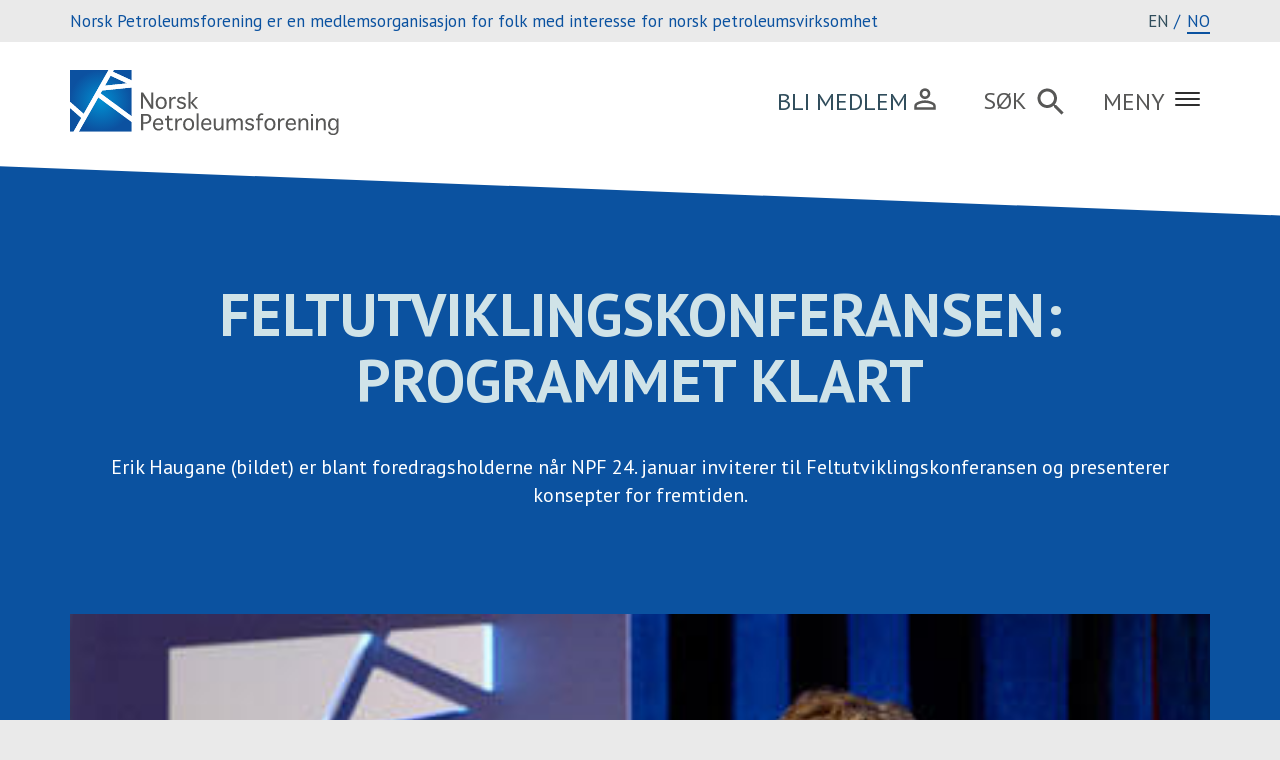

--- FILE ---
content_type: text/html; charset=UTF-8
request_url: https://npf.no/no/feltutviklingskonferansen-programmet-klart/
body_size: 14680
content:
<!DOCTYPE html>
<html lang="nb-NO" class="no-js">
<head>
<meta charset="UTF-8">
<meta name="viewport" content="width=device-width, initial-scale=1">
<meta http-equiv="Content-Type" content="text/html; charset=UTF-8" />
<link href="https://fonts.googleapis.com/css?family=PT+Sans:400,700" rel="stylesheet">
<link href="https://fonts.googleapis.com/css?family=Poppins:300,400,600" rel="stylesheet">

<meta name="application-name" content="Norsk Petroleumsforening"/>
<meta name="apple-mobile-web-app-title" content="Norsk Petroleumsforening">

<meta name="theme-color" content="#0B52A0">
<!-- Windows Phone -->
<meta name="msapplication-navbutton-color" content="#0B52A0">
<!-- Windows -->
<meta name="msapplication-TileColor" content="#0B52A0"/>
<!-- <meta name="msapplication-square150x150logo" content="square.png"/> -->

<!-- iOS Safari -->
<meta name="apple-mobile-web-app-capable" content="yes">
<meta name="apple-mobile-web-app-status-bar-style" content="#0B52A0">

  <!-- Facebook Pixel Code -->
  <script>
    !function(f,b,e,v,n,t,s)
    {if(f.fbq)return;n=f.fbq=function(){n.callMethod?
    n.callMethod.apply(n,arguments):n.queue.push(arguments)};
    if(!f._fbq)f._fbq=n;n.push=n;n.loaded=!0;n.version='2.0';
    n.queue=[];t=b.createElement(e);t.async=!0;
    t.src=v;s=b.getElementsByTagName(e)[0];
    s.parentNode.insertBefore(t,s)}(window, document,'script',
    'https://connect.facebook.net/en_US/fbevents.js');
    fbq('init', '349113732622855');
    fbq('track', 'PageView');
  </script>
  <noscript><img height="1" width="1" style="display:none"
    src="https://www.facebook.com/tr?id=349113732622855&ev=PageView&noscript=1"
  /></noscript>
  <!-- End Facebook Pixel Code -->
  
<!--[if IE]>
  <script src="//html5shiv.googlecode.com/svn/trunk/html5.js"></script>
  <link rel="stylesheet" id="ie-style" type="text/css" href="https://npf.no/wp-content/themes/tankenbak/assets/css/ie.css">
<![endif]-->
<title>Feltutviklingskonferansen: Programmet klart &#8211; Norsk Petroleumsforening</title>
<meta name='robots' content='max-image-preview:large' />
<link rel='stylesheet' id='wp-block-library-css' href='https://npf.no/wp-includes/css/dist/block-library/style.min.css?ver=6.4.7' type='text/css' media='all' />
<style id='classic-theme-styles-inline-css' type='text/css'>
/*! This file is auto-generated */
.wp-block-button__link{color:#fff;background-color:#32373c;border-radius:9999px;box-shadow:none;text-decoration:none;padding:calc(.667em + 2px) calc(1.333em + 2px);font-size:1.125em}.wp-block-file__button{background:#32373c;color:#fff;text-decoration:none}
</style>
<style id='global-styles-inline-css' type='text/css'>
body{--wp--preset--color--black: #000000;--wp--preset--color--cyan-bluish-gray: #abb8c3;--wp--preset--color--white: #ffffff;--wp--preset--color--pale-pink: #f78da7;--wp--preset--color--vivid-red: #cf2e2e;--wp--preset--color--luminous-vivid-orange: #ff6900;--wp--preset--color--luminous-vivid-amber: #fcb900;--wp--preset--color--light-green-cyan: #7bdcb5;--wp--preset--color--vivid-green-cyan: #00d084;--wp--preset--color--pale-cyan-blue: #8ed1fc;--wp--preset--color--vivid-cyan-blue: #0693e3;--wp--preset--color--vivid-purple: #9b51e0;--wp--preset--gradient--vivid-cyan-blue-to-vivid-purple: linear-gradient(135deg,rgba(6,147,227,1) 0%,rgb(155,81,224) 100%);--wp--preset--gradient--light-green-cyan-to-vivid-green-cyan: linear-gradient(135deg,rgb(122,220,180) 0%,rgb(0,208,130) 100%);--wp--preset--gradient--luminous-vivid-amber-to-luminous-vivid-orange: linear-gradient(135deg,rgba(252,185,0,1) 0%,rgba(255,105,0,1) 100%);--wp--preset--gradient--luminous-vivid-orange-to-vivid-red: linear-gradient(135deg,rgba(255,105,0,1) 0%,rgb(207,46,46) 100%);--wp--preset--gradient--very-light-gray-to-cyan-bluish-gray: linear-gradient(135deg,rgb(238,238,238) 0%,rgb(169,184,195) 100%);--wp--preset--gradient--cool-to-warm-spectrum: linear-gradient(135deg,rgb(74,234,220) 0%,rgb(151,120,209) 20%,rgb(207,42,186) 40%,rgb(238,44,130) 60%,rgb(251,105,98) 80%,rgb(254,248,76) 100%);--wp--preset--gradient--blush-light-purple: linear-gradient(135deg,rgb(255,206,236) 0%,rgb(152,150,240) 100%);--wp--preset--gradient--blush-bordeaux: linear-gradient(135deg,rgb(254,205,165) 0%,rgb(254,45,45) 50%,rgb(107,0,62) 100%);--wp--preset--gradient--luminous-dusk: linear-gradient(135deg,rgb(255,203,112) 0%,rgb(199,81,192) 50%,rgb(65,88,208) 100%);--wp--preset--gradient--pale-ocean: linear-gradient(135deg,rgb(255,245,203) 0%,rgb(182,227,212) 50%,rgb(51,167,181) 100%);--wp--preset--gradient--electric-grass: linear-gradient(135deg,rgb(202,248,128) 0%,rgb(113,206,126) 100%);--wp--preset--gradient--midnight: linear-gradient(135deg,rgb(2,3,129) 0%,rgb(40,116,252) 100%);--wp--preset--font-size--small: 13px;--wp--preset--font-size--medium: 20px;--wp--preset--font-size--large: 36px;--wp--preset--font-size--x-large: 42px;--wp--preset--spacing--20: 0.44rem;--wp--preset--spacing--30: 0.67rem;--wp--preset--spacing--40: 1rem;--wp--preset--spacing--50: 1.5rem;--wp--preset--spacing--60: 2.25rem;--wp--preset--spacing--70: 3.38rem;--wp--preset--spacing--80: 5.06rem;--wp--preset--shadow--natural: 6px 6px 9px rgba(0, 0, 0, 0.2);--wp--preset--shadow--deep: 12px 12px 50px rgba(0, 0, 0, 0.4);--wp--preset--shadow--sharp: 6px 6px 0px rgba(0, 0, 0, 0.2);--wp--preset--shadow--outlined: 6px 6px 0px -3px rgba(255, 255, 255, 1), 6px 6px rgba(0, 0, 0, 1);--wp--preset--shadow--crisp: 6px 6px 0px rgba(0, 0, 0, 1);}:where(.is-layout-flex){gap: 0.5em;}:where(.is-layout-grid){gap: 0.5em;}body .is-layout-flow > .alignleft{float: left;margin-inline-start: 0;margin-inline-end: 2em;}body .is-layout-flow > .alignright{float: right;margin-inline-start: 2em;margin-inline-end: 0;}body .is-layout-flow > .aligncenter{margin-left: auto !important;margin-right: auto !important;}body .is-layout-constrained > .alignleft{float: left;margin-inline-start: 0;margin-inline-end: 2em;}body .is-layout-constrained > .alignright{float: right;margin-inline-start: 2em;margin-inline-end: 0;}body .is-layout-constrained > .aligncenter{margin-left: auto !important;margin-right: auto !important;}body .is-layout-constrained > :where(:not(.alignleft):not(.alignright):not(.alignfull)){max-width: var(--wp--style--global--content-size);margin-left: auto !important;margin-right: auto !important;}body .is-layout-constrained > .alignwide{max-width: var(--wp--style--global--wide-size);}body .is-layout-flex{display: flex;}body .is-layout-flex{flex-wrap: wrap;align-items: center;}body .is-layout-flex > *{margin: 0;}body .is-layout-grid{display: grid;}body .is-layout-grid > *{margin: 0;}:where(.wp-block-columns.is-layout-flex){gap: 2em;}:where(.wp-block-columns.is-layout-grid){gap: 2em;}:where(.wp-block-post-template.is-layout-flex){gap: 1.25em;}:where(.wp-block-post-template.is-layout-grid){gap: 1.25em;}.has-black-color{color: var(--wp--preset--color--black) !important;}.has-cyan-bluish-gray-color{color: var(--wp--preset--color--cyan-bluish-gray) !important;}.has-white-color{color: var(--wp--preset--color--white) !important;}.has-pale-pink-color{color: var(--wp--preset--color--pale-pink) !important;}.has-vivid-red-color{color: var(--wp--preset--color--vivid-red) !important;}.has-luminous-vivid-orange-color{color: var(--wp--preset--color--luminous-vivid-orange) !important;}.has-luminous-vivid-amber-color{color: var(--wp--preset--color--luminous-vivid-amber) !important;}.has-light-green-cyan-color{color: var(--wp--preset--color--light-green-cyan) !important;}.has-vivid-green-cyan-color{color: var(--wp--preset--color--vivid-green-cyan) !important;}.has-pale-cyan-blue-color{color: var(--wp--preset--color--pale-cyan-blue) !important;}.has-vivid-cyan-blue-color{color: var(--wp--preset--color--vivid-cyan-blue) !important;}.has-vivid-purple-color{color: var(--wp--preset--color--vivid-purple) !important;}.has-black-background-color{background-color: var(--wp--preset--color--black) !important;}.has-cyan-bluish-gray-background-color{background-color: var(--wp--preset--color--cyan-bluish-gray) !important;}.has-white-background-color{background-color: var(--wp--preset--color--white) !important;}.has-pale-pink-background-color{background-color: var(--wp--preset--color--pale-pink) !important;}.has-vivid-red-background-color{background-color: var(--wp--preset--color--vivid-red) !important;}.has-luminous-vivid-orange-background-color{background-color: var(--wp--preset--color--luminous-vivid-orange) !important;}.has-luminous-vivid-amber-background-color{background-color: var(--wp--preset--color--luminous-vivid-amber) !important;}.has-light-green-cyan-background-color{background-color: var(--wp--preset--color--light-green-cyan) !important;}.has-vivid-green-cyan-background-color{background-color: var(--wp--preset--color--vivid-green-cyan) !important;}.has-pale-cyan-blue-background-color{background-color: var(--wp--preset--color--pale-cyan-blue) !important;}.has-vivid-cyan-blue-background-color{background-color: var(--wp--preset--color--vivid-cyan-blue) !important;}.has-vivid-purple-background-color{background-color: var(--wp--preset--color--vivid-purple) !important;}.has-black-border-color{border-color: var(--wp--preset--color--black) !important;}.has-cyan-bluish-gray-border-color{border-color: var(--wp--preset--color--cyan-bluish-gray) !important;}.has-white-border-color{border-color: var(--wp--preset--color--white) !important;}.has-pale-pink-border-color{border-color: var(--wp--preset--color--pale-pink) !important;}.has-vivid-red-border-color{border-color: var(--wp--preset--color--vivid-red) !important;}.has-luminous-vivid-orange-border-color{border-color: var(--wp--preset--color--luminous-vivid-orange) !important;}.has-luminous-vivid-amber-border-color{border-color: var(--wp--preset--color--luminous-vivid-amber) !important;}.has-light-green-cyan-border-color{border-color: var(--wp--preset--color--light-green-cyan) !important;}.has-vivid-green-cyan-border-color{border-color: var(--wp--preset--color--vivid-green-cyan) !important;}.has-pale-cyan-blue-border-color{border-color: var(--wp--preset--color--pale-cyan-blue) !important;}.has-vivid-cyan-blue-border-color{border-color: var(--wp--preset--color--vivid-cyan-blue) !important;}.has-vivid-purple-border-color{border-color: var(--wp--preset--color--vivid-purple) !important;}.has-vivid-cyan-blue-to-vivid-purple-gradient-background{background: var(--wp--preset--gradient--vivid-cyan-blue-to-vivid-purple) !important;}.has-light-green-cyan-to-vivid-green-cyan-gradient-background{background: var(--wp--preset--gradient--light-green-cyan-to-vivid-green-cyan) !important;}.has-luminous-vivid-amber-to-luminous-vivid-orange-gradient-background{background: var(--wp--preset--gradient--luminous-vivid-amber-to-luminous-vivid-orange) !important;}.has-luminous-vivid-orange-to-vivid-red-gradient-background{background: var(--wp--preset--gradient--luminous-vivid-orange-to-vivid-red) !important;}.has-very-light-gray-to-cyan-bluish-gray-gradient-background{background: var(--wp--preset--gradient--very-light-gray-to-cyan-bluish-gray) !important;}.has-cool-to-warm-spectrum-gradient-background{background: var(--wp--preset--gradient--cool-to-warm-spectrum) !important;}.has-blush-light-purple-gradient-background{background: var(--wp--preset--gradient--blush-light-purple) !important;}.has-blush-bordeaux-gradient-background{background: var(--wp--preset--gradient--blush-bordeaux) !important;}.has-luminous-dusk-gradient-background{background: var(--wp--preset--gradient--luminous-dusk) !important;}.has-pale-ocean-gradient-background{background: var(--wp--preset--gradient--pale-ocean) !important;}.has-electric-grass-gradient-background{background: var(--wp--preset--gradient--electric-grass) !important;}.has-midnight-gradient-background{background: var(--wp--preset--gradient--midnight) !important;}.has-small-font-size{font-size: var(--wp--preset--font-size--small) !important;}.has-medium-font-size{font-size: var(--wp--preset--font-size--medium) !important;}.has-large-font-size{font-size: var(--wp--preset--font-size--large) !important;}.has-x-large-font-size{font-size: var(--wp--preset--font-size--x-large) !important;}
.wp-block-navigation a:where(:not(.wp-element-button)){color: inherit;}
:where(.wp-block-post-template.is-layout-flex){gap: 1.25em;}:where(.wp-block-post-template.is-layout-grid){gap: 1.25em;}
:where(.wp-block-columns.is-layout-flex){gap: 2em;}:where(.wp-block-columns.is-layout-grid){gap: 2em;}
.wp-block-pullquote{font-size: 1.5em;line-height: 1.6;}
</style>
<link rel='stylesheet' id='theme-styles-css' href='https://npf.no/wp-content/themes/tankenbak/assets/css/style.css?ver=1.1.10' type='text/css' media='all' />
<link rel='stylesheet' id='rpt-css' href='https://npf.no/wp-content/plugins/responsive-pricing-table-pro/inc/css/rpt_style.min.css?ver=5.2.5' type='text/css' media='all' />
<script type="text/javascript" src="https://npf.no/wp-content/plugins/jquery-manager/assets/js/jquery-3.5.1.min.js" id="jquery-core-js"></script>
<script type="text/javascript" src="https://npf.no/wp-content/plugins/jquery-manager/assets/js/jquery-migrate-3.3.0.min.js" id="jquery-migrate-js"></script>
<script type="text/javascript" src="https://npf.no/wp-content/plugins/responsive-pricing-table-pro/inc/js/rptp.min.js?ver=5.2.5" id="rpt-js"></script>
<link rel="https://api.w.org/" href="https://npf.no/wp-json/" /><link rel="alternate" type="application/json" href="https://npf.no/wp-json/wp/v2/posts/1289" /><meta name="generator" content="WordPress 6.4.7" />
<link rel="canonical" href="https://npf.no/no/feltutviklingskonferansen-programmet-klart/" />
<link rel="alternate" type="application/json+oembed" href="https://npf.no/wp-json/oembed/1.0/embed?url=https%3A%2F%2Fnpf.no%2Fno%2Ffeltutviklingskonferansen-programmet-klart%2F" />
<style type="text/css">.recentcomments a{display:inline !important;padding:0 !important;margin:0 !important;}</style><style id="save_edit_css" type="text/css">/* GRAVITY FORMS */

.gform_wrapper input:not([type=radio]):not([type=checkbox]):not([type=submit]):not([type=button]):not([type=image]):not([type=file]) {
    padding: 10px 10px !important;
}

body .gform_wrapper .top_label div.ginput_container {
    margin-top: 0px !important;
}

#secondary input[type=color], #secondary input[type=date], #secondary input[type=datetime], #secondary input[type=datetime-local], #secondary input[type=email], #secondary input[type=month], #secondary input[type=number], #secondary input[type=password], #secondary input[type=search], #secondary input[type=tel], #secondary input[type=text], #secondary input[type=time], #secondary input[type=url], #secondary input[type=week], #secondary textarea, #tinymce input[type=color], #tinymce input[type=date], #tinymce input[type=datetime], #tinymce input[type=datetime-local], #tinymce input[type=email], #tinymce input[type=month], #tinymce input[type=number], #tinymce input[type=password], #tinymce input[type=search], #tinymce input[type=tel], #tinymce input[type=text], #tinymce input[type=time], #tinymce input[type=url], #tinymce input[type=week], #tinymce textarea, .entry-content input[type=color], .entry-content input[type=date], .entry-content input[type=datetime], .entry-content input[type=datetime-local], .entry-content input[type=email], .entry-content input[type=month], .entry-content input[type=number], .entry-content input[type=password], .entry-content input[type=search], .entry-content input[type=tel], .entry-content input[type=text], .entry-content input[type=time], .entry-content input[type=url], .entry-content input[type=week], .entry-content textarea, .page-container input[type=color], .page-container input[type=date], .page-container input[type=datetime], .page-container input[type=datetime-local], .page-container input[type=email], .page-container input[type=month], .page-container input[type=number], .page-container input[type=password], .page-container input[type=search], .page-container input[type=tel], .page-container input[type=text], .page-container input[type=time], .page-container input[type=url], .page-container input[type=week], .page-container textarea, .widget input[type=color], .widget input[type=date], .widget input[type=datetime], .widget input[type=datetime-local], .widget input[type=email], .widget input[type=month], .widget input[type=number], .widget input[type=password], .widget input[type=search], .widget input[type=tel], .widget input[type=text], .widget input[type=time], .widget input[type=url], .widget input[type=week], .widget textarea {
    margin: 0px 0 !important;
}

.gform_wrapper select {
    height: 50px;
    background-color: #ffffff;
    border-radius: none !important;
}

.gform_wrapper ul.gform_fields li.gfield {
    padding-right: 0px !important;
}

.gform_wrapper .percentbar_blue {
    background-color: #5CD794 !important;
    background: #5CD794 !important;
    text-shadow: none !important;
    border-radius: 0 !important
}

.gform_wrapper .gf_progressbar:after {
    margin-top: -35px !important;
    display: none !important;
}

.gform_wrapper .gf_progressbar {
    width: 100% !important;
    border-radius: 0 !important;
    background: #0B52A0 !important;
}

.gform_wrapper .gf_progressbar p {
    margin: 0 !important;
}

.gform_wrapper .gform_page_footer .button.gform_next_button, .gform_wrapper .gform_page_footer .button.gform_previous_button {
    padding: 10px 25px;
    background-color: #0B52A0;
    color: #ffffff;
    border-radius: 0;
    border: 0;
}

.gform_wrapper .gform_page_footer .button.gform_next_button:hover,
.gform_wrapper .gform_page_footer .button.gform_previous_button:hover {
    background-color: #ffffff;
    color: #0B52A0;
}


.gform_wrapper .gform_page_footer .button.gform_button {
    padding: 10px 25px;
    background-color: #5CD794;
    color: #0B52A0;
    border-radius: 0;
    border: 0;
}

.gform_wrapper .gform_page_footer .button.gform_button:hover {
    background-color: #ffffff;
    color: #0B52A0;
}

.gform_wrapper ul.gform_fields li.gfield {
    margin-right: 0px;
}

.gform_wrapper .gf_progressbar_percentage span {
    margin-top: -2px;
    color: #0B52A0;
}

/* Error */

.gform_wrapper.gform_validation_error .gform_body ul li.gfield.gfield_error:not(.gf_left_half):not(.gf_right_half) {
    width: 100% !important;
}

.gform_wrapper li.gfield.gfield_error, .gform_wrapper li.gfield.gfield_error.gfield_contains_required.gfield_creditcard_warning {
    background: none !important;
    margin-bottom: 6px!important;
    border-top: none !important;
    border-bottom: none !important;
    padding-bottom: 0 !important;
    padding-top: 0 !important;
}

.gform_wrapper .field_description_below .gfield_description {
    padding-top: 0px !important;
}

.gform_wrapper .field_sublabel_above .description, .gform_wrapper .field_sublabel_above .gfield_description, .gform_wrapper .field_sublabel_above .gsection_description {
    margin-top: 5px !important;
}

.gform_wrapper .validation_message {
    color: #ea0000 !important;
}

.gform_wrapper .gfield_error .gfield_label {
    color: #575756 !important;
}

.gform_wrapper.gf_browser_chrome .gfield_checkbox li input,
.gform_wrapper.gf_browser_chrome .gfield_checkbox li input[type=checkbox],
.gform_wrapper.gf_browser_chrome .gfield_radio li input[type=radio] {
    margin-top: -4px !important;
}

input[type=checkbox]:before,
input[type=radio]:before {
    left: -1px;
    top: -4px;
}

input[type=checkbox]:before,
input[type=radio]:before {
    width: 25px;
    height: 25px;
}

input[type=checkbox]:after, input[type=radio]:after {
    width: 15px;
    height: 15px;
    left: 4px;
    top: 1px;
}

.gform_wrapper form {
    width: 400px;
}


body .gform_wrapper div.gform_body ul.gform_fields li.gfield.gfield_html {
    line-height: 1.2;
    font-size: 15px;
    padding: 20px 0 10px;
}

/* Page: Distance to blue header */

.page.page-template-default .hentry+.container {
    margin-top: 0px;
}

.lokaldvering.show-more .list{
	max-height:  800px;
}


</style><link rel="icon" href="https://npf.no/wp-content/uploads/2017/12/cropped-NPF-Favicon-32x32.jpg" sizes="32x32" />
<link rel="icon" href="https://npf.no/wp-content/uploads/2017/12/cropped-NPF-Favicon-192x192.jpg" sizes="192x192" />
<link rel="apple-touch-icon" href="https://npf.no/wp-content/uploads/2017/12/cropped-NPF-Favicon-180x180.jpg" />
<meta name="msapplication-TileImage" content="https://npf.no/wp-content/uploads/2017/12/cropped-NPF-Favicon-270x270.jpg" />
</head>

<body  class="post-template-default single single-post postid-1289 single-format-standard group-blog">
<div class="page-overlay"></div>

<div id="page" class="hfeed site">
	<a class="skip-link screen-reader-text" href="#content">Hopp til innhold</a>
	<header id="masthead" class="fixed" role="banner">

		<div class="super-header">
			<div class="container">
				<div class="row">
					<div class="col-xs-12">
						<div class="top-text">
							Norsk Petroleumsforening er en medlemsorganisasjon for folk med interesse for norsk petroleumsvirksomhet						</div>
						<ul class="lang-switch">
								<li class="lang-item lang-item-2 lang-item-en no-translation lang-item-first"><a  lang="en-GB" hreflang="en-GB" href="https://npf.no/en/">en</a></li>
	<li class="lang-item lang-item-5 lang-item-no current-lang"><a  lang="nb-NO" hreflang="nb-NO" href="https://npf.no/no/">no</a></li>
						</ul>
					</div>
				</div>
			</div>
		</div>

		<div class="container">
			<div class="site-header-holder row">
				<div class="col-xs-12">
					<div class="site-branding">
						<a class="page-logo" title="Norsk Petroleumsforening" href="https://npf.no/no">
															<img role="page-logo" alt="https://npf.no/wp-content/uploads/2017/12/logo-npf-no.svg" src="https://npf.no/wp-content/uploads/2017/12/logo-npf-no.svg">
													</a>
					</div><!-- .site-branding -->

					<nav id="site-navigation" class="navi-btn-fix main-navigation" role="navigation">
						<button class="menu-toggle" aria-controls="primary-menu" aria-expanded="false">
							<span class="borderer"></span>
							<div data-close="Lukk meny" data-open="Meny" class="menu-title">MENY</div>
							  <div id="hamburger">
								<span></span>
								<span></span>
								<span></span>
							  </div>
							  <div id="cross">
								<span></span>
								<span></span>
							  </div>
						</button>
					</nav><!-- #site-navigation -->
					<div id="search-header" class="navi-btn-fix">
						<div class='search-open small-button'>
							<span>SØK</span>
							<span class="borderer"></span>
							<svg class="cross" width="22px" height="22px" viewBox="0 0 22 22" version="1.1" xmlns="http://www.w3.org/2000/svg" xmlns:xlink="http://www.w3.org/1999/xlink">
								<!-- Generator: Sketch 43.2 (39069) - http://www.bohemiancoding.com/sketch -->
								<desc>Created with Sketch.</desc>
								<defs></defs>
								<g id="Page-1" stroke="none" stroke-width="1" fill="none" fill-rule="evenodd">
									<g id="søk" transform="translate(-1140.000000, -56.000000)" fill="#0D52A0">
										<g id="ic_clear" transform="translate(1133.000000, 51.000000)">
											<g id="Icon-24px">
												<polygon id="Shape" points="28.5 7.615 26.385 5.5 18 13.885 9.615 5.5 7.5 7.615 15.885 16 7.5 24.385 9.615 26.5 18 18.115 26.385 26.5 28.5 24.385 20.115 16"></polygon>
											</g>
										</g>
									</g>
								</g>
							</svg>

							<svg class="loupe" width="27px" height="27px" viewBox="0 0 27 27" version="1.1" xmlns="http://www.w3.org/2000/svg" xmlns:xlink="http://www.w3.org/1999/xlink">
								<!-- Generator: Sketch 43.2 (39069) - http://www.bohemiancoding.com/sketch -->
								<desc>Created with Sketch.</desc>
								<defs></defs>
								<g id="Symbols" stroke="none" stroke-width="1" fill="none" fill-rule="evenodd">
									<g id="menu" transform="translate(-1194.000000, -92.000000)" fill="#575756">
										<g id="ic_search" transform="translate(1190.000000, 88.000000)">
											<g id="Icon-24px">
												<path d="M23.25,21 L22.065,21 L21.645,20.595 C23.115,18.885 24,16.665 24,14.25 C24,8.865 19.635,4.5 14.25,4.5 C8.865,4.5 4.5,8.865 4.5,14.25 C4.5,19.635 8.865,24 14.25,24 C16.665,24 18.885,23.115 20.595,21.645 L21,22.065 L21,23.25 L28.5,30.735 L30.735,28.5 L23.25,21 L23.25,21 Z M14.25,21 C10.515,21 7.5,17.985 7.5,14.25 C7.5,10.515 10.515,7.5 14.25,7.5 C17.985,7.5 21,10.515 21,14.25 C21,17.985 17.985,21 14.25,21 L14.25,21 Z" id="Shape"></path>
											</g>
										</g>
									</g>
								</g>
							</svg>
						</div>
					</div>

											<div class="memberiade navi-btn-fix">
														<a target="_blank" class="small-button" href="https://npf.medlemssystem.com/registration">
								<span>BLI MEDLEM</span>
								<svg width="22px" height="22px" viewBox="0 0 22 22" version="1.1" xmlns="http://www.w3.org/2000/svg" xmlns:xlink="http://www.w3.org/1999/xlink">
									<!-- Generator: Sketch 43.2 (39069) - http://www.bohemiancoding.com/sketch -->
									<desc>Created with Sketch.</desc>
									<defs></defs>
									<g id="Symbols" stroke="none" stroke-width="1" fill="none" fill-rule="evenodd">
										<g id="menu" transform="translate(-1062.000000, -94.000000)" fill="#575756">
											<g id="ic_perm_identity" transform="translate(1062.000000, 89.000000)">
												<g id="Icon-24px">
													<path d="M11,7.86666667 C12.5466667,7.86666667 13.8,9.12 13.8,10.6666667 C13.8,12.2133333 12.5466667,13.4666667 11,13.4666667 C9.45333333,13.4666667 8.2,12.2133333 8.2,10.6666667 C8.2,9.12 9.45333333,7.86666667 11,7.86666667 L11,7.86666667 Z M11,19.8666667 C14.96,19.8666667 19.1333333,21.8133333 19.1333333,22.6666667 L19.1333333,24.1333333 L2.86666667,24.1333333 L2.86666667,22.6666667 C2.86666667,21.8133333 7.04,19.8666667 11,19.8666667 L11,19.8666667 Z M11,5.33333333 C8.05333333,5.33333333 5.66666667,7.72 5.66666667,10.6666667 C5.66666667,13.6133333 8.05333333,16 11,16 C13.9466667,16 16.3333333,13.6133333 16.3333333,10.6666667 C16.3333333,7.72 13.9466667,5.33333333 11,5.33333333 L11,5.33333333 Z M11,17.3333333 C7.44,17.3333333 0.333333333,19.12 0.333333333,22.6666667 L0.333333333,26.6666667 L21.6666667,26.6666667 L21.6666667,22.6666667 C21.6666667,19.12 14.56,17.3333333 11,17.3333333 L11,17.3333333 Z" id="Shape"></path>
												</g>
											</g>
										</g>
									</g>
								</svg>
							</a>
						</div>
									</div>
			</div>
		</div>
		<div id="website-search" class="overlay-fix-menu">
			<div class="container">
    <div class="row">
        <div class="col-xs-12">
            <form id="search-form-header">
                <div class="form-line">
                    <input type="text"  tabindex="1" class="wait-typing" data-action="search-form-header" id="search-head" name="s" value="" placeholder="Hva ser du etter?" required>
                    <button type="send" name="submit" value="true">
                        <svg width="54px" height="54px" viewBox="0 0 54 54" version="1.1" xmlns="http://www.w3.org/2000/svg" xmlns:xlink="http://www.w3.org/1999/xlink">
                            <!-- Generator: Sketch 43.2 (39069) - http://www.bohemiancoding.com/sketch -->
                            <desc>Created with Sketch.</desc>
                            <defs></defs>
                            <g id="Page-1" stroke="none" stroke-width="1" fill="none" fill-rule="evenodd">
                                <g id="søk" transform="translate(-1223.000000, -213.000000)" fill="#0D52A0">
                                    <g id="ic_search" transform="translate(1214.000000, 204.000000)">
                                        <g id="Icon-24px">
                                            <path d="M47.1458333,42.5833333 L44.7429167,42.5833333 L43.89125,41.7620833 C46.8720833,38.2945833 48.6666667,33.7929167 48.6666667,28.8958333 C48.6666667,17.97625 39.8154167,9.125 28.8958333,9.125 C17.97625,9.125 9.125,17.97625 9.125,28.8958333 C9.125,39.8154167 17.97625,48.6666667 28.8958333,48.6666667 C33.7929167,48.6666667 38.2945833,46.8720833 41.7620833,43.89125 L42.5833333,44.7429167 L42.5833333,47.1458333 L57.7916667,62.32375 L62.32375,57.7916667 L47.1458333,42.5833333 L47.1458333,42.5833333 Z M28.8958333,42.5833333 C21.3220833,42.5833333 15.2083333,36.4695833 15.2083333,28.8958333 C15.2083333,21.3220833 21.3220833,15.2083333 28.8958333,15.2083333 C36.4695833,15.2083333 42.5833333,21.3220833 42.5833333,28.8958333 C42.5833333,36.4695833 36.4695833,42.5833333 28.8958333,42.5833333 L28.8958333,42.5833333 Z" id="Shape"></path>
                                        </g>
                                    </g>
                                </g>
                            </g>
                        </svg>
                    </button>
                </div>
            </form>
        </div>
        <div class="col-xs-12">
            <div class="title">
                <div class="type-start">Søkeresultater</div>
            </div>
        </div>
        <div class="col-xs-12">
            <div class="resoultats">
                <div class="type-str">Skriv noe for å starte søk</div>
            </div>
        </div>
    </div>
</div>		</div>
		<div id="website-menu" class="overlay-fix-menu">
			<div class="container container-menu">
    <div class="row emnus-els">

                                <div class=" page-755 type-konf col-xs-12 col-sm-4">
                <a class="main-page btn" href="https://npf.no/no/konferanser/">
                    Konferanser                </a>
                                    <ul class="sub-links"><!--
                                                        --><li class=" tax-27"><a href="https://npf.no/no/konferanse/geologi-og-geofysikk/" target="" >Geologi og geofysikk</a></li><!--
                                
                                                        --><li class=" tax-30"><a href="https://npf.no/no/konferanse/okonomi-og-samfunn/" target="" >Økonomi og samfunn</a></li><!--
                                
                                                        --><li class=" tax-33"><a href="https://npf.no/no/konferanse/petroleumsteknologi/" target="" >Petroleumsteknologi</a></li><!--
                                
                        
                    --></ul>
                            </div>
                                            <div class=" page-757 type-1 col-xs-12 col-sm-4">
                <a class="main-page btn" href="https://npf.no/no/om-npf/">
                    Om NPF                </a>
                                    <ul class="sub-links"><!--
                                                        --><li class=" tax-2073"><a href="https://npf.no/no/om-npf/npf-prisen/" target="" >NPF-prisen</a></li><!--
                                
                                                        --><li class=" tax-758"><a href="https://npf.no/no/om-npf/hva-gjor-npf-2/" target="" >Hva gjør NPF</a></li><!--
                                
                                                        --><li class=" tax-759"><a href="https://npf.no/no/om-npf/organisasjon/" target="" >Organisasjon</a></li><!--
                                
                                                        --><li class=" tax-760"><a href="https://npf.no/no/om-npf/npfu/" target="" >NPFU</a></li><!--
                                
                        
                    --></ul>
                            </div>
                                            <div class=" page-761 type-2 col-xs-12 col-sm-4">
                <a class="main-page btn" href="https://npf.no/no/medlem/">
                    Medlemsfordeler                </a>
                                    <ul class="sub-links"><!--
                        
                                                        --><li class=" linkable external tax-7435"><a href="https://npf.medlemssystem.com" target="_blank" >Logg inn på &#8220;Min side&#8221;</a></li><!--
                                
                    --></ul>
                            </div>
                                            <div class=" page-756 type-npf col-xs-12 col-sm-4">
                <a class="main-page btn" href="https://npf.no/no/lokalavdelinger/">
                    Lokalavdelinger                </a>
                                    <ul class="sub-links"><!--
                                                        --><li class=" tax-732"><a href="https://npf.no/no/lokalavdelinger/bergen/" target="" >NPF Bergen</a></li><!--
                                
                                                        --><li class=" tax-930"><a href="https://npf.no/no/lokalavdelinger/oslo/" target="" >NPF Oslo</a></li><!--
                                
                                                        --><li class=" tax-934"><a href="https://npf.no/no/lokalavdelinger/skagerak/" target="" >NPF Skagerak</a></li><!--
                                
                                                        --><li class=" tax-936"><a href="https://npf.no/no/lokalavdelinger/sorlandet/" target="" >NPF Sørlandet</a></li><!--
                                
                                                        --><li class=" tax-938"><a href="https://npf.no/no/lokalavdelinger/stavanger/" target="" >NPF Stavanger</a></li><!--
                                
                                                        --><li class=" tax-940"><a href="https://npf.no/no/lokalavdelinger/haugalandet/" target="" >NPF Haugalandet</a></li><!--
                                
                                                        --><li class=" tax-943"><a href="https://npf.no/no/lokalavdelinger/sogn-og-fjordane/" target="" >NPF Sogn og Fjordane</a></li><!--
                                
                                                        --><li class=" tax-945"><a href="https://npf.no/no/lokalavdelinger/more-og-romsdal/" target="" >NPF Møre og Romsdal</a></li><!--
                                
                                                        --><li class=" tax-947"><a href="https://npf.no/no/lokalavdelinger/trondelag/" target="" >NPF Trøndelag</a></li><!--
                                
                                                        --><li class=" tax-951"><a href="https://npf.no/no/lokalavdelinger/harstad/" target="" >NPF Harstad</a></li><!--
                                
                                                        --><li class=" tax-953"><a href="https://npf.no/no/lokalavdelinger/barents/" target="" >NPF Barents</a></li><!--
                                
                        
                    --></ul>
                            </div>
                    
    </div>
</div>
<div class="sub-header-block">
    <div class="container">
        <div class="row">
            <div class="col-xs-12">
                <div id="header-submenu" class="menu-footer-meny-container"><ul id="menu-footer-meny" class="menu"><li id="menu-item-785" class="menu-item menu-item-type-post_type menu-item-object-page menu-item-785"><a href="https://npf.no/no/kontakt-oss/">Kontakt oss</a></li>
<li id="menu-item-788" class="menu-item menu-item-type-post_type menu-item-object-page current_page_parent menu-item-788"><a href="https://npf.no/no/nyheter/">Nyhetsarkiv</a></li>
<li id="menu-item-786" class="menu-item menu-item-type-post_type menu-item-object-page menu-item-786"><a href="https://npf.no/no/personvern/">Personvern</a></li>
<li id="menu-item-787" class="menu-item menu-item-type-post_type menu-item-object-page menu-item-787"><a href="https://npf.no/no/presse/">Presse</a></li>
<li id="menu-item-21671" class="menu-item menu-item-type-custom menu-item-object-custom menu-item-21671"><a href="https://conferences.npf.no/p/s/MjI1NDA6MzhkOTZiY2ItNmZmMi00ZjYxLWI0YTktMzMzYjA4MGI5ZmFh">MELD DEG PÅ NYHETSBREV FRA NPF</a></li>
</ul></div>                <div id="header-social" class="menu-social-links-footer-en-container"><ul id="menu-social-links-footer-en" class="menu"><li id="menu-item-99" class="menu-item menu-item-type-custom menu-item-object-custom menu-item-99"><a target="_blank" rel="noopener" href="https://www.facebook.com/NorskPetroleumsforening/">Facebook</a></li>
<li id="menu-item-100" class="menu-item menu-item-type-custom menu-item-object-custom menu-item-100"><a target="_blank" rel="noopener" href="https://www.linkedin.com/company/3345486/">Linkedin</a></li>
<li id="menu-item-21673" class="menu-item menu-item-type-custom menu-item-object-custom menu-item-21673"><a href="https://www.instagram.com/norskpetroleumsforening/">Instagram</a></li>
</ul></div>            </div>
        </div>
    </div>
</div>







		</div>
	</header><!-- #masthead -->
		<div id="content" role="page-content">
<div class='sidebar-disabled'><div class=" page post">
    <div id="primary" class="content-area ">
        <main id="main" class="site-main" role="main">


    <div class="container">
        <div class=" equal-height-byrow">
</div>
</div>
<div class="header-holder post-1289 post type-post status-publish format-standard has-post-thumbnail hentry category-uncategorized-nb">
<header class="big-block-header type-post ">
    <div class="container">
        <div class="row">
            <div class="col-xs-12 main-col">
                                <div class="full">
                    <h1 class="page-titler">Feltutviklingskonferansen: Programmet klart</h1>
                    <div class="sub-title"><p>Erik Haugane (bildet) er blant foredragsholderne når NPF 24. januar inviterer til Feltutviklingskonferansen og presenterer konsepter for fremtiden.</p>
</div>
                </div>
            </div>
                    </div>
    </div>
</header>
</div>
<article id="post-1289" class="post post-1289 type-post status-publish format-standard has-post-thumbnail hentry category-uncategorized-nb">
<div class="container">
    <div class="row">
        <div class="col-xs-12">
            <div class="entry-thumb post-block">
            <figure itemprop="associatedMedia" itemscope itemtype="http://schema.org/ImageObject"><div class='b-wrapper lazy-wrapper base-border-color pricture_demension pricture_demension--16x9 '><div itemprop='thumbnail' class='image-item  b-blur b-thumb'  data-src='https://npf.no/wp-content/uploads/2017/10/Feltutviklingskonferansen-Programmet-klart.png' > </div><div style='background-image: url()' class='image-faker'></div><noscript><img alt='' title='Feltutviklingskonferansen - Programmet klart'  src='https://npf.no/wp-content/uploads/2017/10/Feltutviklingskonferansen-Programmet-klart.png' /></noscript></div></figure>            </div>
        </div>
    </div>
</div>
            <div class="entry-content ">
                <p>Erik Haugane er blant foredragsholderne.</p>
<p>– Industrien har vært igjennom noen tøffe år, men det er fortsatt mange prosjekter som er klar for realisering. Forutsetningen er at man finner konsepter som både teknisk og kommersielt kan møte dagens rammebetingelser. Dette blir derfor hovedtema på årets Feltutviklingskonferanse, forteller prosjektleder Rune Baastad.</p>
<p>Programmet er nå på det nærmeste plass, kan han fortelle:<br />
– Blant foredragsholderne er nevnte Erik Haugane, fra OKEA. Åpningsforedragene holdes av Ingrid Sølvberg i Oljedirektoratet, Torger Rød i Statoil, Torjer Halle i Schlumberger og Ann Christin Gjerdseth i Petoro.</p>
<p>De fire blir også sittende i panelet under debatten, som ledes av Bjørn Vidar Lerøen, spesialrådgiver i Norsk Olje og Gass.</p>
<p>&nbsp;</p>
<p><strong>Bekreftede foredragsholdere:</strong></p>
<ul>
<li>Ingrid Sølvberg, OD</li>
<li>Torger Rød, Statoil</li>
<li>Torjer Halle, Schlumberger</li>
<li>Ann Christin Andersen, FMC Technologies</li>
<li>Snorre Grande, Statoil</li>
<li>Erik Oppedal, VNG</li>
<li>Håvard Stensrud, Statoil</li>
<li>Terje Eiken, FMC Technologies</li>
<li>Håkon Skofteland, DEA</li>
<li>Bjarne Bakken, Statoil</li>
<li>Tom Widerøe</li>
<li>Tone Schanke-Jørgensen, Lundin</li>
<li>Tor Inge Hansen, ConocoPhillips</li>
<li>Erik Haugane, OKEA</li>
<li>Snorre Fossum, Aker BP</li>
<li>Jan Einar Malmin, Statoil</li>
<li>Hilde Reme, Statoil</li>
<li>Jonas Odland, UiS/Acona</li>
<li>Birgit Opheim, Statoil</li>
<li>Knut Nyborg, Aker Solutions</li>
<li>Tarjei Woldstad, OD og TBA, Ptil</li>
<li>Øyvind Joranger, Teekay</li>
<li>Tor Inge Hansen, ConocoPhilips</li>
</ul>
<p>Årets konferanse er den 20. i rekken, og arrangeres i Bergen 24. og 25. januar.</p>
                            </div><!-- .entry-content -->

<div class="container smaller-container">
    <div class="row">
        <div class="col-xs-12">
            <div class="entry-meta post-block">
                <span class="posted-on"><i class="glyphicon glyphicon-bookmark"></i>Publisert <a href="https://npf.no/no/feltutviklingskonferansen-programmet-klart/" rel="bookmark"><time class="entry-date published" datetime="2017-01-05T11:55:43+01:00">05.01.2017</time><span> og sist endret </span><time class="updated" datetime="2017-10-03T11:58:25+01:00">03.10.2017</time></a></span><span class="byline"> </span>            </div><!-- .entry-meta -->
        </div>
    </div>
</div>
<div class="container smaller-container">
    <div class="entry-share row post-block">
        <div class="col-xs-12">
            <div class="share-header">Del artikkelen!</div>
            <div class="share-contant">
                <ul id="page-share-tb" class="page-share "><li class='share-link facebook-share'><a class='content-share' href='javascript:void(0);' data-share_link='http://www.facebook.com/share.php?u=https://npf.no/no/feltutviklingskonferansen-programmet-klart/&title=Norsk Petroleumsforening - En medlemsorganisasjon for folk med interesse for norsk petroleumsvirksomhet / The Norwegian Petroleum Society is a membership body for people interested in the country&#039;s oil and gas activities' data-share_name='Facebook', data-share_height='445', data-share_width='600' ><svg width="36px" height="36px" viewBox="0 0 36 36" version="1.1" xmlns="http://www.w3.org/2000/svg" xmlns:xlink="http://www.w3.org/1999/xlink"><g id="Page-1" stroke="none" stroke-width="1" fill="none" fill-rule="evenodd"><g id="Standard-artikkelside" transform="translate(-512.000000, -2097.000000)" fill="#0D52A0"><path d="M512,2133 L512,2097 L548,2097 L548,2133 L512,2133 Z M534.674375,2108.988 L534.674375,2106.126 C534.38075,2106.08662 533.375,2106 532.205,2106 C529.762625,2106 528.08975,2107.49062 528.08975,2110.23 L528.08975,2112.58912 L525.32675,2112.58912 L525.32675,2115.78975 L528.08975,2115.78975 L528.08975,2124 L531.393875,2124 L531.393875,2115.78975 L534.150125,2115.78975 L534.563,2112.58912 L531.393875,2112.58912 L531.393875,2110.54612 C531.393875,2109.62025 531.6515,2108.98913 532.980125,2108.98913 L534.674375,2108.988 Z" id="Fill-92"></path></g></g></svg></a></li><li class='share-link linkedin-share'><a class='content-share' href='javascript:void(0);' data-share_link='https://www.linkedin.com/shareArticle?mini=true&url=https://npf.no/no/feltutviklingskonferansen-programmet-klart/&title=Norsk Petroleumsforening - En medlemsorganisasjon for folk med interesse for norsk petroleumsvirksomhet / The Norwegian Petroleum Society is a membership body for people interested in the country&#039;s oil and gas activities' data-share_name='Linkedin', data-share_height='445', data-share_width='600' ><svg width="36px" height="36px" viewBox="0 0 36 36" version="1.1" xmlns="http://www.w3.org/2000/svg" xmlns:xlink="http://www.w3.org/1999/xlink"><g id="Page-1" stroke="none" stroke-width="1" fill="none" fill-rule="evenodd"><g id="Standard-artikkelside" transform="translate(-566.000000, -2097.000000)" fill="#0D52A0"><path d="M593,2123.98313 L589.270625,2123.98313 L589.270625,2118.14663 C589.270625,2116.755 589.245875,2114.96513 587.33225,2114.96513 C585.391625,2114.96513 585.09575,2116.48162 585.09575,2118.04763 L585.09575,2123.98313 L581.36975,2123.98313 L581.36975,2111.98162 L584.945,2111.98162 L584.945,2113.623 L584.99675,2113.623 C585.494,2112.67913 586.71125,2111.6835 588.525875,2111.6835 C592.3025,2111.6835 593,2114.16863 593,2117.40075 L593,2123.98313 Z M577.1645,2110.3425 C575.966375,2110.3425 575,2109.37275 575,2108.17913 C575,2106.9855 575.966375,2106.01575 577.1645,2106.01575 C578.357,2106.01575 579.325625,2106.9855 579.325625,2108.17913 C579.325625,2109.37275 578.357,2110.3425 577.1645,2110.3425 L577.1645,2110.3425 Z M579.02975,2123.98312 L575.295875,2123.98312 L575.295875,2111.98162 L579.02975,2111.98162 L579.02975,2123.98312 Z M566,2133 L602,2133 L602,2097 L566,2097 L566,2133 Z" id="Fill-118"></path></g></g></svg></a></li></ul>	            </div>
        </div>
    </div>
</div>
<div class="flexible-content fc-posts">
    <div class="container">
        <div class="fc-section-heading">
            <h3 class="text-center">Andre artikler</h3>
        </div>
            <div class=" items-8 fc-posts-container owl-carousel  theme-carousel equal-height-byrow">

            <article class="fc-post equal  theme-carousel fc-post-pt-post">
                <a class="fc-post-image " href="https://npf.no/no/npf-prisen-2025/">
            <figure itemprop="associatedMedia" itemscope itemtype="http://schema.org/ImageObject"><div class='b-wrapper lazy-wrapper base-border-color pricture_demension pricture_demension--16x9  no-caption'><div itemprop='thumbnail' class='image-item  b-blur b-thumb'  data-src='https://npf.no/wp-content/uploads/2026/01/NPF-prisen-05_utsnitt-767x522.jpeg' data-src-medium='https://npf.no/wp-content/uploads/2026/01/NPF-prisen-05_utsnitt-767x522.jpeg' data-src-small='https://npf.no/wp-content/uploads/2026/01/NPF-prisen-05_utsnitt-767x522.jpeg' > </div><div style='background-image: url()' class='image-faker'></div><noscript><img alt='' title='NPF Prisen 05 Utsnitt'  src='https://npf.no/wp-content/uploads/2026/01/NPF-prisen-05_utsnitt.jpeg' /></noscript></div></figure>        </a>
        <main class="fc-post-info">
                            <div class="fc-post-posted">
                    14.01.2026                </div>
                            <h4>NPF prisen 2025                                    </h4>
                        <p class="fc-post-excerpt">NPF prisen 2025</p>


                        
            <svg class="arrow" width="28px" height="19px" viewBox="0 0 28 19" version="1.1" xmlns="http://www.w3.org/2000/svg" xmlns:xlink="http://www.w3.org/1999/xlink">
                <!-- Generator: Sketch 43.1 (39012) - http://www.bohemiancoding.com/sketch -->
                <desc>Created with Sketch.</desc>
                <defs></defs>
                <g id="Page-1" stroke="none" stroke-width="1" fill="none" fill-rule="evenodd">
                    <g id="Standard-artikkelside" transform="translate(-990.000000, -3684.000000)" fill="#FFFFFF">
                        <g id="ic_keyboard_backspace-copy-5" transform="translate(1003.000000, 3695.000000) rotate(-180.000000) translate(-1003.000000, -3695.000000) translate(987.000000, 3679.000000)">
                            <g id="Icon-24px">
                                <polygon id="Shape" points="28.5714286 15.6190476 6.97904762 15.6190476 12.4342857 10.1485714 10.2857143 8 1.14285714 17.1428571 10.2857143 26.2857143 12.4342857 24.1371429 6.97904762 18.6666667 28.5714286 18.6666667"></polygon>
                            </g>
                        </g>
                    </g>
                </g>
            </svg>
            <div class="skos"></div>
        </main> <!-- fc-post-info -->
    </article>
        <article class="fc-post equal  theme-carousel fc-post-pt-post">
                <a class="fc-post-image " href="https://npf.no/no/npfoslo_oslomet/">
            <figure itemprop="associatedMedia" itemscope itemtype="http://schema.org/ImageObject"><div class='b-wrapper lazy-wrapper base-border-color pricture_demension pricture_demension--16x9  no-caption'><div itemprop='thumbnail' class='image-item  b-blur b-thumb'  data-src='https://npf.no/wp-content/uploads/2025/09/20250904_170534-767x432.jpg' data-src-medium='https://npf.no/wp-content/uploads/2025/09/20250904_170534-767x432.jpg' data-src-small='https://npf.no/wp-content/uploads/2025/09/20250904_170534-767x432.jpg' > </div><div style='background-image: url()' class='image-faker'></div><noscript><img alt='' title='20250904 170534'  src='https://npf.no/wp-content/uploads/2025/09/20250904_170534-scaled.jpg' /></noscript></div></figure>        </a>
        <main class="fc-post-info">
                            <div class="fc-post-posted">
                    05.09.2025                </div>
                            <h4>100 studenter deltok på NPF Oslo møte                                    </h4>
                        <p class="fc-post-excerpt">100 studenter deltok på NPF Oslo møte</p>


                        
            <svg class="arrow" width="28px" height="19px" viewBox="0 0 28 19" version="1.1" xmlns="http://www.w3.org/2000/svg" xmlns:xlink="http://www.w3.org/1999/xlink">
                <!-- Generator: Sketch 43.1 (39012) - http://www.bohemiancoding.com/sketch -->
                <desc>Created with Sketch.</desc>
                <defs></defs>
                <g id="Page-1" stroke="none" stroke-width="1" fill="none" fill-rule="evenodd">
                    <g id="Standard-artikkelside" transform="translate(-990.000000, -3684.000000)" fill="#FFFFFF">
                        <g id="ic_keyboard_backspace-copy-5" transform="translate(1003.000000, 3695.000000) rotate(-180.000000) translate(-1003.000000, -3695.000000) translate(987.000000, 3679.000000)">
                            <g id="Icon-24px">
                                <polygon id="Shape" points="28.5714286 15.6190476 6.97904762 15.6190476 12.4342857 10.1485714 10.2857143 8 1.14285714 17.1428571 10.2857143 26.2857143 12.4342857 24.1371429 6.97904762 18.6666667 28.5714286 18.6666667"></polygon>
                            </g>
                        </g>
                    </g>
                </g>
            </svg>
            <div class="skos"></div>
        </main> <!-- fc-post-info -->
    </article>
        <article class="fc-post equal  theme-carousel fc-post-pt-post">
                <a class="fc-post-image " href="https://npf.no/no/representantskapsmotet2025/">
            <figure itemprop="associatedMedia" itemscope itemtype="http://schema.org/ImageObject"><div class='b-wrapper lazy-wrapper base-border-color pricture_demension pricture_demension--16x9  no-caption'><div itemprop='thumbnail' class='image-item  b-blur b-thumb'  data-src='https://npf.no/wp-content/uploads/2025/04/20250409_103423-767x354.jpg' data-src-medium='https://npf.no/wp-content/uploads/2025/04/20250409_103423-767x354.jpg' data-src-small='https://npf.no/wp-content/uploads/2025/04/20250409_103423-767x354.jpg' > </div><div style='background-image: url()' class='image-faker'></div><noscript><img alt='' title='20250409 103423'  src='https://npf.no/wp-content/uploads/2025/04/20250409_103423-scaled.jpg' /></noscript></div></figure>        </a>
        <main class="fc-post-info">
                            <div class="fc-post-posted">
                    10.04.2025                </div>
                            <h4>Representantskapsmøtet 2025                                    </h4>
                        <p class="fc-post-excerpt">Representantskapsmøtet 2025</p>


                        
            <svg class="arrow" width="28px" height="19px" viewBox="0 0 28 19" version="1.1" xmlns="http://www.w3.org/2000/svg" xmlns:xlink="http://www.w3.org/1999/xlink">
                <!-- Generator: Sketch 43.1 (39012) - http://www.bohemiancoding.com/sketch -->
                <desc>Created with Sketch.</desc>
                <defs></defs>
                <g id="Page-1" stroke="none" stroke-width="1" fill="none" fill-rule="evenodd">
                    <g id="Standard-artikkelside" transform="translate(-990.000000, -3684.000000)" fill="#FFFFFF">
                        <g id="ic_keyboard_backspace-copy-5" transform="translate(1003.000000, 3695.000000) rotate(-180.000000) translate(-1003.000000, -3695.000000) translate(987.000000, 3679.000000)">
                            <g id="Icon-24px">
                                <polygon id="Shape" points="28.5714286 15.6190476 6.97904762 15.6190476 12.4342857 10.1485714 10.2857143 8 1.14285714 17.1428571 10.2857143 26.2857143 12.4342857 24.1371429 6.97904762 18.6666667 28.5714286 18.6666667"></polygon>
                            </g>
                        </g>
                    </g>
                </g>
            </svg>
            <div class="skos"></div>
        </main> <!-- fc-post-info -->
    </article>
        <article class="fc-post equal  theme-carousel fc-post-pt-post">
                <a class="fc-post-image " href="https://npf.no/no/exploration-revived-award-winner2025/">
            <figure itemprop="associatedMedia" itemscope itemtype="http://schema.org/ImageObject"><div class='b-wrapper lazy-wrapper base-border-color pricture_demension pricture_demension--16x9  no-caption'><div itemprop='thumbnail' class='image-item  b-blur b-thumb'  data-src='https://npf.no/wp-content/uploads/2025/03/DNO-vinner-award-767x432.jpg' data-src-medium='https://npf.no/wp-content/uploads/2025/03/DNO-vinner-award-767x432.jpg' data-src-small='https://npf.no/wp-content/uploads/2025/03/DNO-vinner-award-767x432.jpg' > </div><div style='background-image: url()' class='image-faker'></div><noscript><img alt='' title='DNO Vinner Award'  src='https://npf.no/wp-content/uploads/2025/03/DNO-vinner-award-scaled.jpg' /></noscript></div></figure>        </a>
        <main class="fc-post-info">
                            <div class="fc-post-posted">
                    12.03.2025                </div>
                            <h4>Exploration Revived Award Winner 2025: DNO                                    </h4>
                        <p class="fc-post-excerpt">Exploration Revived Award Winner 2025: DNO</p>


                        
            <svg class="arrow" width="28px" height="19px" viewBox="0 0 28 19" version="1.1" xmlns="http://www.w3.org/2000/svg" xmlns:xlink="http://www.w3.org/1999/xlink">
                <!-- Generator: Sketch 43.1 (39012) - http://www.bohemiancoding.com/sketch -->
                <desc>Created with Sketch.</desc>
                <defs></defs>
                <g id="Page-1" stroke="none" stroke-width="1" fill="none" fill-rule="evenodd">
                    <g id="Standard-artikkelside" transform="translate(-990.000000, -3684.000000)" fill="#FFFFFF">
                        <g id="ic_keyboard_backspace-copy-5" transform="translate(1003.000000, 3695.000000) rotate(-180.000000) translate(-1003.000000, -3695.000000) translate(987.000000, 3679.000000)">
                            <g id="Icon-24px">
                                <polygon id="Shape" points="28.5714286 15.6190476 6.97904762 15.6190476 12.4342857 10.1485714 10.2857143 8 1.14285714 17.1428571 10.2857143 26.2857143 12.4342857 24.1371429 6.97904762 18.6666667 28.5714286 18.6666667"></polygon>
                            </g>
                        </g>
                    </g>
                </g>
            </svg>
            <div class="skos"></div>
        </main> <!-- fc-post-info -->
    </article>
        <article class="fc-post equal  theme-carousel fc-post-pt-post">
                <a class="fc-post-image " href="https://npf.no/no/exploration-revived-award-2025-nominees-no/">
            <figure itemprop="associatedMedia" itemscope itemtype="http://schema.org/ImageObject"><div class='b-wrapper lazy-wrapper base-border-color pricture_demension pricture_demension--16x9  no-caption'><div itemprop='thumbnail' class='image-item  b-blur b-thumb'  data-src='https://npf.no/wp-content/uploads/2025/03/Award-Exploration-Revived-2025-01-767x767.png' data-src-medium='https://npf.no/wp-content/uploads/2025/03/Award-Exploration-Revived-2025-01-767x767.png' data-src-small='https://npf.no/wp-content/uploads/2025/03/Award-Exploration-Revived-2025-01-767x767.png' > </div><div style='background-image: url()' class='image-faker'></div><noscript><img alt='' title='Award Exploration Revived 2025 01'  src='https://npf.no/wp-content/uploads/2025/03/Award-Exploration-Revived-2025-01.png' /></noscript></div></figure>        </a>
        <main class="fc-post-info">
                            <div class="fc-post-posted">
                    07.03.2025                </div>
                            <h4>Nominees to the Exploration Revived Award 2025                                    </h4>
                        <p class="fc-post-excerpt">Nominees to the Exploration Revived Award 2025</p>


                        
            <svg class="arrow" width="28px" height="19px" viewBox="0 0 28 19" version="1.1" xmlns="http://www.w3.org/2000/svg" xmlns:xlink="http://www.w3.org/1999/xlink">
                <!-- Generator: Sketch 43.1 (39012) - http://www.bohemiancoding.com/sketch -->
                <desc>Created with Sketch.</desc>
                <defs></defs>
                <g id="Page-1" stroke="none" stroke-width="1" fill="none" fill-rule="evenodd">
                    <g id="Standard-artikkelside" transform="translate(-990.000000, -3684.000000)" fill="#FFFFFF">
                        <g id="ic_keyboard_backspace-copy-5" transform="translate(1003.000000, 3695.000000) rotate(-180.000000) translate(-1003.000000, -3695.000000) translate(987.000000, 3679.000000)">
                            <g id="Icon-24px">
                                <polygon id="Shape" points="28.5714286 15.6190476 6.97904762 15.6190476 12.4342857 10.1485714 10.2857143 8 1.14285714 17.1428571 10.2857143 26.2857143 12.4342857 24.1371429 6.97904762 18.6666667 28.5714286 18.6666667"></polygon>
                            </g>
                        </g>
                    </g>
                </g>
            </svg>
            <div class="skos"></div>
        </main> <!-- fc-post-info -->
    </article>
        <article class="fc-post equal  theme-carousel fc-post-pt-post">
                <a class="fc-post-image " href="https://npf.no/no/npf-prisen-2024/">
            <figure itemprop="associatedMedia" itemscope itemtype="http://schema.org/ImageObject"><div class='b-wrapper lazy-wrapper base-border-color pricture_demension pricture_demension--16x9  no-caption'><div itemprop='thumbnail' class='image-item  b-blur b-thumb'  data-src='https://npf.no/wp-content/uploads/2025/01/NPF-prisen-05-767x625.jpg' data-src-medium='https://npf.no/wp-content/uploads/2025/01/NPF-prisen-05-767x625.jpg' data-src-small='https://npf.no/wp-content/uploads/2025/01/NPF-prisen-05-767x625.jpg' > </div><div style='background-image: url()' class='image-faker'></div><noscript><img alt='' title='NPF Prisen 05'  src='https://npf.no/wp-content/uploads/2025/01/NPF-prisen-05.jpg' /></noscript></div></figure>        </a>
        <main class="fc-post-info">
                            <div class="fc-post-posted">
                    15.01.2025                </div>
                            <h4>NPF prisen 2024                                    </h4>
                        <p class="fc-post-excerpt">NPF prisen 2024</p>


                        
            <svg class="arrow" width="28px" height="19px" viewBox="0 0 28 19" version="1.1" xmlns="http://www.w3.org/2000/svg" xmlns:xlink="http://www.w3.org/1999/xlink">
                <!-- Generator: Sketch 43.1 (39012) - http://www.bohemiancoding.com/sketch -->
                <desc>Created with Sketch.</desc>
                <defs></defs>
                <g id="Page-1" stroke="none" stroke-width="1" fill="none" fill-rule="evenodd">
                    <g id="Standard-artikkelside" transform="translate(-990.000000, -3684.000000)" fill="#FFFFFF">
                        <g id="ic_keyboard_backspace-copy-5" transform="translate(1003.000000, 3695.000000) rotate(-180.000000) translate(-1003.000000, -3695.000000) translate(987.000000, 3679.000000)">
                            <g id="Icon-24px">
                                <polygon id="Shape" points="28.5714286 15.6190476 6.97904762 15.6190476 12.4342857 10.1485714 10.2857143 8 1.14285714 17.1428571 10.2857143 26.2857143 12.4342857 24.1371429 6.97904762 18.6666667 28.5714286 18.6666667"></polygon>
                            </g>
                        </g>
                    </g>
                </g>
            </svg>
            <div class="skos"></div>
        </main> <!-- fc-post-info -->
    </article>
        <article class="fc-post equal  theme-carousel fc-post-pt-post">
                <a class="fc-post-image " href="https://npf.no/no/growingstronger_no/">
            <figure itemprop="associatedMedia" itemscope itemtype="http://schema.org/ImageObject"><div class='b-wrapper lazy-wrapper base-border-color pricture_demension pricture_demension--16x9  no-caption'><div itemprop='thumbnail' class='image-item  b-blur b-thumb'  data-src='https://npf.no/wp-content/uploads/2024/12/20241022_101338-767x432.jpg' data-src-medium='https://npf.no/wp-content/uploads/2024/12/20241022_101338-767x432.jpg' data-src-small='https://npf.no/wp-content/uploads/2024/12/20241022_101338-767x432.jpg' > </div><div style='background-image: url()' class='image-faker'></div><noscript><img alt='' title='20241022 101338'  src='https://npf.no/wp-content/uploads/2024/12/20241022_101338-scaled.jpg' /></noscript></div></figure>        </a>
        <main class="fc-post-info">
                            <div class="fc-post-posted">
                    06.12.2024                </div>
                            <h4>NPF is Growing Stronger                                    </h4>
                        <p class="fc-post-excerpt">NPF is Growing Stronger</p>


                        
            <svg class="arrow" width="28px" height="19px" viewBox="0 0 28 19" version="1.1" xmlns="http://www.w3.org/2000/svg" xmlns:xlink="http://www.w3.org/1999/xlink">
                <!-- Generator: Sketch 43.1 (39012) - http://www.bohemiancoding.com/sketch -->
                <desc>Created with Sketch.</desc>
                <defs></defs>
                <g id="Page-1" stroke="none" stroke-width="1" fill="none" fill-rule="evenodd">
                    <g id="Standard-artikkelside" transform="translate(-990.000000, -3684.000000)" fill="#FFFFFF">
                        <g id="ic_keyboard_backspace-copy-5" transform="translate(1003.000000, 3695.000000) rotate(-180.000000) translate(-1003.000000, -3695.000000) translate(987.000000, 3679.000000)">
                            <g id="Icon-24px">
                                <polygon id="Shape" points="28.5714286 15.6190476 6.97904762 15.6190476 12.4342857 10.1485714 10.2857143 8 1.14285714 17.1428571 10.2857143 26.2857143 12.4342857 24.1371429 6.97904762 18.6666667 28.5714286 18.6666667"></polygon>
                            </g>
                        </g>
                    </g>
                </g>
            </svg>
            <div class="skos"></div>
        </main> <!-- fc-post-info -->
    </article>
        <article class="fc-post equal  theme-carousel fc-post-pt-post">
                <a class="fc-post-image " href="https://npf.no/no/npfatons2024/">
            <figure itemprop="associatedMedia" itemscope itemtype="http://schema.org/ImageObject"><div class='b-wrapper lazy-wrapper base-border-color pricture_demension pricture_demension--16x9  no-caption'><div itemprop='thumbnail' class='image-item  b-blur b-thumb'  data-src='https://npf.no/wp-content/uploads/2024/08/IMG_1903-scaled-e1725009878264-767x545.jpeg' data-src-medium='https://npf.no/wp-content/uploads/2024/08/IMG_1903-scaled-e1725009878264-767x545.jpeg' data-src-small='https://npf.no/wp-content/uploads/2024/08/IMG_1903-scaled-e1725009878264-767x545.jpeg' > </div><div style='background-image: url()' class='image-faker'></div><noscript><img alt='' title='IMG 1903'  src='https://npf.no/wp-content/uploads/2024/08/IMG_1903-scaled-e1725009878264.jpeg' /></noscript></div></figure>        </a>
        <main class="fc-post-info">
                            <div class="fc-post-posted">
                    30.08.2024                </div>
                            <h4>NPF at ONS 2024                                    </h4>
                        <p class="fc-post-excerpt">NPF at ONS 2024</p>


                        
            <svg class="arrow" width="28px" height="19px" viewBox="0 0 28 19" version="1.1" xmlns="http://www.w3.org/2000/svg" xmlns:xlink="http://www.w3.org/1999/xlink">
                <!-- Generator: Sketch 43.1 (39012) - http://www.bohemiancoding.com/sketch -->
                <desc>Created with Sketch.</desc>
                <defs></defs>
                <g id="Page-1" stroke="none" stroke-width="1" fill="none" fill-rule="evenodd">
                    <g id="Standard-artikkelside" transform="translate(-990.000000, -3684.000000)" fill="#FFFFFF">
                        <g id="ic_keyboard_backspace-copy-5" transform="translate(1003.000000, 3695.000000) rotate(-180.000000) translate(-1003.000000, -3695.000000) translate(987.000000, 3679.000000)">
                            <g id="Icon-24px">
                                <polygon id="Shape" points="28.5714286 15.6190476 6.97904762 15.6190476 12.4342857 10.1485714 10.2857143 8 1.14285714 17.1428571 10.2857143 26.2857143 12.4342857 24.1371429 6.97904762 18.6666667 28.5714286 18.6666667"></polygon>
                            </g>
                        </g>
                    </g>
                </g>
            </svg>
            <div class="skos"></div>
        </main> <!-- fc-post-info -->
    </article>
        </div>
        </div>
</div><div  class="back-to-archive container">
    <div class="row">
        <div class="col-xs-12 text-center">
        <a class="btn btn-info btn-back" href="https://npf.no/no/nyheter/">
                <svg width="29px" height="20px" viewBox="0 0 29 20" version="1.1" xmlns="http://www.w3.org/2000/svg" xmlns:xlink="http://www.w3.org/1999/xlink">
                    <polygon id="Shape" stroke="none" fill="#0D52A0" fill-rule="evenodd" transform="translate(14.470982, 9.866071) rotate(-180.000000) translate(-14.470982, -9.866071) " points="28.1852679 8.3422619 6.5928869 8.3422619 12.048125 2.87178571 9.89955357 0.723214286 0.756696429 9.86607143 9.89955357 19.0089286 12.048125 16.8603571 6.5928869 11.389881 28.1852679 11.389881"></polygon>
                </svg>
                <span>Tilbake til nyheter</span>
            </a>
        </div>
    </div>
</div>
</article><!-- #post-## -->
<div class="container">
<div>        </main><!-- #main -->
    </div><!-- #primary -->


</div> <!-- .row -->
</div> <!-- .container -->

</div></div>

<!-- Root element of PhotoSwipe. Must have class pswp. -->

    </div><!-- #content -->

    <footer id="colophon" class=" site-footer" role="contentinfo">

    <section class="footer-partners partners-footer" role="sponsors">
    <div class="container" >
        <div class="row">
            <div class="sponsors-heading col-xs-12">
                            <h2 class="titler">Våre Hovedsamarbeidspartnere</h2>
            </div>
        </div>
        <div class="row">
                    <div class="single-sponsor col-xs-12">
                                                     <div class="desktop-image">
                        <a alt="" title="" target="" class="spopnsor-block" href="https://varenergi.no/">
                        <img width="300" height="56" src="https://npf.no/wp-content/uploads/2015/01/Var-Energi_Blue-lite.png" class="attachment-tb-large size-tb-large" alt="" decoding="async" loading="lazy" srcset="https://npf.no/wp-content/uploads/2015/01/Var-Energi_Blue-lite.png 300w, https://npf.no/wp-content/uploads/2015/01/Var-Energi_Blue-lite-32x6.png 32w" sizes="(max-width: 300px) 100vw, 300px" />                        </a>
                    </div>
            </div>
                    <div class="single-sponsor col-xs-12">
                                                     <div class="desktop-image">
                        <a alt="" title="" target="" class="spopnsor-block" href="https://www.equinor.com/">
                        <img width="1170" height="133" src="https://npf.no/wp-content/uploads/2024/04/SponsorEquinor-1170x133.png" class="attachment-tb-large size-tb-large" alt="" decoding="async" loading="lazy" srcset="https://npf.no/wp-content/uploads/2024/04/SponsorEquinor-1170x133.png 1170w, https://npf.no/wp-content/uploads/2024/04/SponsorEquinor-300x34.png 300w, https://npf.no/wp-content/uploads/2024/04/SponsorEquinor-1024x117.png 1024w, https://npf.no/wp-content/uploads/2024/04/SponsorEquinor-768x87.png 768w, https://npf.no/wp-content/uploads/2024/04/SponsorEquinor-1536x175.png 1536w, https://npf.no/wp-content/uploads/2024/04/SponsorEquinor-2048x233.png 2048w, https://npf.no/wp-content/uploads/2024/04/SponsorEquinor-648x74.png 648w, https://npf.no/wp-content/uploads/2024/04/SponsorEquinor-32x4.png 32w, https://npf.no/wp-content/uploads/2024/04/SponsorEquinor-1920x219.png 1920w, https://npf.no/wp-content/uploads/2024/04/SponsorEquinor-767x87.png 767w, https://npf.no/wp-content/uploads/2024/04/SponsorEquinor-460x52.png 460w" sizes="(max-width: 1170px) 100vw, 1170px" />                        </a>
                    </div>
            </div>
                    <div class="single-sponsor col-xs-12">
                                                     <div class="desktop-image">
                        <a alt="" title="" target="_blank" class="spopnsor-block" href="https://akerbp.com/">
                        <img width="1140" height="130" src="https://npf.no/wp-content/uploads/2017/05/AkerBP_Annonse_NorskPetroleumsforening_AnimatedLoop_1140x130-2.gif" class="attachment-tb-large size-tb-large" alt="" decoding="async" loading="lazy" />                        </a>
                    </div>
            </div>
                    <div class="single-sponsor col-xs-12">
                                                     <div class="desktop-image">
                        <a alt="" title="" target="" class="spopnsor-block" href="javascript:void(0)">
                        <img width="1170" height="146" src="https://npf.no/wp-content/uploads/2020/07/Sponsorer-unge-i-bransjen-nettsiden-1-1170x146.png" class="attachment-tb-large size-tb-large" alt="" decoding="async" loading="lazy" srcset="https://npf.no/wp-content/uploads/2020/07/Sponsorer-unge-i-bransjen-nettsiden-1-1170x146.png 1170w, https://npf.no/wp-content/uploads/2020/07/Sponsorer-unge-i-bransjen-nettsiden-1-300x38.png 300w, https://npf.no/wp-content/uploads/2020/07/Sponsorer-unge-i-bransjen-nettsiden-1-1024x128.png 1024w, https://npf.no/wp-content/uploads/2020/07/Sponsorer-unge-i-bransjen-nettsiden-1-768x96.png 768w, https://npf.no/wp-content/uploads/2020/07/Sponsorer-unge-i-bransjen-nettsiden-1-1536x192.png 1536w, https://npf.no/wp-content/uploads/2020/07/Sponsorer-unge-i-bransjen-nettsiden-1-2048x256.png 2048w, https://npf.no/wp-content/uploads/2020/07/Sponsorer-unge-i-bransjen-nettsiden-1-648x81.png 648w, https://npf.no/wp-content/uploads/2020/07/Sponsorer-unge-i-bransjen-nettsiden-1-32x4.png 32w, https://npf.no/wp-content/uploads/2020/07/Sponsorer-unge-i-bransjen-nettsiden-1-1920x240.png 1920w, https://npf.no/wp-content/uploads/2020/07/Sponsorer-unge-i-bransjen-nettsiden-1-767x96.png 767w, https://npf.no/wp-content/uploads/2020/07/Sponsorer-unge-i-bransjen-nettsiden-1-460x58.png 460w" sizes="(max-width: 1170px) 100vw, 1170px" />                        </a>
                    </div>
            </div>
                </div>
    </div>
</section>

    
        <div class="footer-content container">
            <div class="site-info">
                <div class="row">
                    <div class="col-xs-12">
                    <aside id="text-2" class="widget widget_text"><h2 class="widget-title">asd</h2>			<div class="textwidget"><p>Norsk Petroleumsforening er en medlemsorganisasjon for folk med interesse for norsk petroleumsvirksomhet. NPF er bransjens viktigste møteplass for faglige diskusjoner og utveksling av ny kunnskap &#8211; uavhengig av økonomiske og politiske interesser. Denne posisjonen er et resultat av vår uavhengighet og vårt omfattende bransjenettverk.</p>
</div>
		</aside><aside id="nav_menu-2" class="widget widget_nav_menu"><h2 class="widget-title">Normal menu</h2><div class="menu-footer-meny-container"><ul id="menu-footer-meny-1" class="menu"><li class="menu-item menu-item-type-post_type menu-item-object-page menu-item-785"><a href="https://npf.no/no/kontakt-oss/">Kontakt oss</a></li>
<li class="menu-item menu-item-type-post_type menu-item-object-page current_page_parent menu-item-788"><a href="https://npf.no/no/nyheter/">Nyhetsarkiv</a></li>
<li class="menu-item menu-item-type-post_type menu-item-object-page menu-item-786"><a href="https://npf.no/no/personvern/">Personvern</a></li>
<li class="menu-item menu-item-type-post_type menu-item-object-page menu-item-787"><a href="https://npf.no/no/presse/">Presse</a></li>
<li class="menu-item menu-item-type-custom menu-item-object-custom menu-item-21671"><a href="https://conferences.npf.no/p/s/MjI1NDA6MzhkOTZiY2ItNmZmMi00ZjYxLWI0YTktMzMzYjA4MGI5ZmFh">MELD DEG PÅ NYHETSBREV FRA NPF</a></li>
</ul></div></aside><aside id="nav_menu-3" class="widget widget_nav_menu"><h2 class="widget-title">Social Menu</h2><div class="menu-social-links-footer-en-container"><ul id="menu-social-links-footer-en-1" class="menu"><li class="menu-item menu-item-type-custom menu-item-object-custom menu-item-99"><a target="_blank" rel="noopener" href="https://www.facebook.com/NorskPetroleumsforening/">Facebook</a></li>
<li class="menu-item menu-item-type-custom menu-item-object-custom menu-item-100"><a target="_blank" rel="noopener" href="https://www.linkedin.com/company/3345486/">Linkedin</a></li>
<li class="menu-item menu-item-type-custom menu-item-object-custom menu-item-21673"><a href="https://www.instagram.com/norskpetroleumsforening/">Instagram</a></li>
</ul></div></aside>
                    </div>
                </div>
            </div><!-- .site-info -->
        </div>
        <div class="cpr-block">
            <div class="container">
                <div class="row">
                    <div class="col-xs-12 text-center">
                            Opphavsrett &copy; 2026 Norsk Petroleumsforening |
                            Designet og levert av <a href="http://frontkom.com/" rel="designer">Frontkom</a>.                    </div>
                </div>
            </div>
        </div>
    </footer><!-- #colophon -->
</div><!-- #page -->

 
<script type="text/javascript">
var $buoop = {required:{e:,f:,o:,s:,c:},test:false,newwindow:true,style:"",insecure:,unsupported:,mobile:,shift_page_down:,api:2024.02};

function $buo_f(){
var e = document.createElement("script");
e.src = "//browserupdate.org/update.min.js";
document.body.appendChild(e);
};
try {document.addEventListener("DOMContentLoaded", $buo_f, false)}
catch(e){window.attachEvent("onload", $buo_f)}
</script><script type="text/javascript" id="vue-js-extra">
/* <![CDATA[ */
var theme_data = {"ajaxurl":"https:\/\/npf.no\/wp-admin\/admin-ajax.php","home_page_url":"https:\/\/npf.no","theme_url":"https:\/\/npf.no\/wp-content\/themes\/tankenbak","theme_ajax":"https:\/\/npf.no\/wp-content\/themes\/tankenbak\/inc\/ajax\/theme-ajax.php","medlemssystem":"\/wp-json\/wp\/v2\/medlemssystem?org_domain=npf&course_public=1&sort=course_date_from&limit=100&course_status%5B0%5D=1&course_status%5B1%5D=2","strings":{"nothing_found":"Ingenting funnet","different_filter":"Pr\u00f8v forskjellige filter eller s\u00f8kefraser"}};
/* ]]> */
</script>
<script type="text/javascript" src="https://npf.no/wp-content/themes/tankenbak/assets/js/vue.js?ver=2.5.16" id="vue-js"></script>
<script type="text/javascript" src="https://npf.no/wp-content/themes/tankenbak/assets/js/vue-branches-dist.js?ver=1.1.10" id="vue-branches-js"></script>
<script type="text/javascript" src="https://npf.no/wp-content/themes/tankenbak/assets/js/min/scripts.min.js?ver=1.1.10" id="theme-scripts-js"></script>
<script type="text/javascript" src="https://npf.no/wp-includes/js/comment-reply.min.js?ver=6.4.7" id="comment-reply-js" async="async" data-wp-strategy="async"></script>
<script id="save_edit_js" type="text/javascript">$(document).on('ready', function(){
       if ( $('#filter-archive-konfer').length ) {
            setTimeout(function(){
                  $('#filter-archive-konfer').submit();
            }, 200)
       }
})</script><script type="text/javascript">
_linkedin_partner_id = "319506";
window._linkedin_data_partner_ids = window._linkedin_data_partner_ids || [];
window._linkedin_data_partner_ids.push(_linkedin_partner_id);
</script><script type="text/javascript">
(function(l) {
if (!l){window.lintrk = function(a,b){window.lintrk.q.push([a,b])};
window.lintrk.q=[]}
var s = document.getElementsByTagName("script")[0];
var b = document.createElement("script");
b.type = "text/javascript";b.async = true;
b.src = "https://snap.licdn.com/li.lms-analytics/insight.min.js";
s.parentNode.insertBefore(b, s);})(window.lintrk);
</script>
<noscript>
<img height="1" width="1" style="display:none;" alt="" src="https://px.ads.linkedin.com/collect/?pid=319506&fmt=gif" />
</noscript>

</body>
</html>


--- FILE ---
content_type: text/css
request_url: https://npf.no/wp-content/themes/tankenbak/assets/css/style.css?ver=1.1.10
body_size: 42443
content:
@charset "UTF-8";.fc-posts .fc-posts-container{*zoom:1}.fc-posts .fc-posts-container:after,.fc-posts .fc-posts-container:before{content:" ";display:table}.fc-posts .fc-posts-container:after{clear:both}@-webkit-keyframes spin{0%{-webkit-transform:rotate(0deg);transform:rotate(0deg)}to{-webkit-transform:rotate(359deg);transform:rotate(359deg)}}@keyframes spin{0%{-webkit-transform:rotate(0deg);transform:rotate(0deg)}to{-webkit-transform:rotate(359deg);transform:rotate(359deg)}}
/*!
 * Bootstrap v3.3.6 (http://getbootstrap.com)
 * Copyright 2011-2015 Twitter, Inc.
 * Licensed under MIT (https://github.com/twbs/bootstrap/blob/master/LICENSE)
 */
/*! normalize.css v3.0.3 | MIT License | github.com/necolas/normalize.css */html{font-family:sans-serif;-ms-text-size-adjust:100%;-webkit-text-size-adjust:100%}body{margin:0}article,aside,details,figcaption,figure,footer,header,hgroup,main,menu,nav,section,summary{display:block}audio,canvas,progress,video{display:inline-block;vertical-align:baseline}audio:not([controls]){display:none;height:0}[hidden],template{display:none}a{background-color:transparent}a:active,a:hover{outline:0}abbr[title]{border-bottom:1px dotted}b,strong{font-weight:bold}dfn{font-style:italic}h1{font-size:2em;margin:0.67em 0}mark{background:#ff0;color:#000}small{font-size:80%}sub,sup{font-size:75%;line-height:0;position:relative;vertical-align:baseline}sup{top:-0.5em}sub{bottom:-0.25em}img{border:0}svg:not(:root){overflow:hidden}figure{margin:1em 40px}hr{-webkit-box-sizing:content-box;box-sizing:content-box;height:0}pre{overflow:auto}code,kbd,pre,samp{font-family:monospace,monospace;font-size:1em}button,input,optgroup,select,textarea{color:inherit;font:inherit;margin:0}button{overflow:visible}button,select{text-transform:none}button,html input[type=button],input[type=reset],input[type=submit]{-webkit-appearance:button;cursor:pointer}button[disabled],html input[disabled]{cursor:default}button::-moz-focus-inner,input::-moz-focus-inner{border:0;padding:0}input{line-height:normal}input[type=checkbox],input[type=radio]{-webkit-box-sizing:border-box;box-sizing:border-box;padding:0}input[type=number]::-webkit-inner-spin-button,input[type=number]::-webkit-outer-spin-button{height:auto}input[type=search]{-webkit-appearance:textfield;-webkit-box-sizing:content-box;box-sizing:content-box}input[type=search]::-webkit-search-cancel-button,input[type=search]::-webkit-search-decoration{-webkit-appearance:none}fieldset{border:1px solid #c0c0c0;margin:0 2px;padding:0.35em 0.625em 0.75em}legend{border:0;padding:0}textarea{overflow:auto}optgroup{font-weight:bold}table{border-collapse:collapse;border-spacing:0}td,th{padding:0}

/*! Source: https://github.com/h5bp/html5-boilerplate/blob/master/src/css/main.css */@media print{*,:after,:before{background:transparent!important;color:#000!important;-webkit-box-shadow:none!important;box-shadow:none!important;text-shadow:none!important}a,a:visited{text-decoration:underline}a[href]:after{content:" (" attr(href) ")"}abbr[title]:after{content:" (" attr(title) ")"}a[href^="#"]:after,a[href^="javascript:"]:after{content:""}blockquote,pre{border:1px solid #999;page-break-inside:avoid}thead{display:table-header-group}img,tr{page-break-inside:avoid}img{max-width:100%!important}h2,h3,p{orphans:3;widows:3}h2,h3{page-break-after:avoid}.navbar{display:none}.btn>.caret,.dropup>.btn>.caret{border-top-color:#000!important}.label{border:1px solid #000}.table{border-collapse:collapse!important}.table td,.table th{background-color:#fff!important}.table-bordered td,.table-bordered th{border:1px solid #ddd!important}}*{-webkit-box-sizing:border-box;box-sizing:border-box}:after,:before{-webkit-box-sizing:border-box;box-sizing:border-box}html{font-size:10px;-webkit-tap-highlight-color:rgba(0,0,0,0)}body{font-family:"PT Sans",sans-serif;font-size:16px;line-height:1.428571429;color:#575756;background-color:#EAEAEA}button,input,select,textarea{font-family:inherit;font-size:inherit;line-height:inherit}a{color:#304D5C;text-decoration:none}a:focus,a:hover{color:#16232a;text-decoration:underline}a:focus{outline:thin dotted;outline:5px auto -webkit-focus-ring-color;outline-offset:-2px}figure{margin:0}img{vertical-align:middle}.img-responsive{display:block;max-width:100%;height:auto}.img-rounded{border-radius:6px}.img-thumbnail{padding:4px;line-height:1.428571429;background-color:#EAEAEA;border:1px solid #ddd;border-radius:4px;-webkit-transition:all 0.2s ease-in-out;-o-transition:all 0.2s ease-in-out;transition:all 0.2s ease-in-out;display:inline-block;max-width:100%;height:auto}.img-circle{border-radius:50%}hr{margin-top:22px;margin-bottom:22px;border:0;border-top:1px solid #eeeeee}.sr-only{position:absolute;width:1px;height:1px;margin:-1px;padding:0;overflow:hidden;clip:rect(0,0,0,0);border:0}.sr-only-focusable:active,.sr-only-focusable:focus{position:static;width:auto;height:auto;margin:0;overflow:visible;clip:auto}[role=button]{cursor:pointer}.h1,.h2,.h3,.h4,.h5,.h6,h1,h2,h3,h4,h5,h6{font-family:inherit;font-weight:500;line-height:1.1;color:inherit}.h1 .small,.h1 small,.h2 .small,.h2 small,.h3 .small,.h3 small,.h4 .small,.h4 small,.h5 .small,.h5 small,.h6 .small,.h6 small,h1 .small,h1 small,h2 .small,h2 small,h3 .small,h3 small,h4 .small,h4 small,h5 .small,h5 small,h6 .small,h6 small{font-weight:normal;line-height:1;color:#777777}.h1,.h2,.h3,h1,h2,h3{margin-top:22px;margin-bottom:11px}.h1 .small,.h1 small,.h2 .small,.h2 small,.h3 .small,.h3 small,h1 .small,h1 small,h2 .small,h2 small,h3 .small,h3 small{font-size:65%}.h4,.h5,.h6,h4,h5,h6{margin-top:11px;margin-bottom:11px}.h4 .small,.h4 small,.h5 .small,.h5 small,.h6 .small,.h6 small,h4 .small,h4 small,h5 .small,h5 small,h6 .small,h6 small{font-size:75%}.h1,h1{font-size:41px}@media only screen and (max-width:991px){.h1,h1{font-size:36.9px}}@media only screen and (max-width:767px){.h1,h1{font-size:32.8px}}@media only screen and (max-width:767px){.h1,h1{font-size:30.75px}}.h2,h2{font-size:34px}@media only screen and (max-width:991px){.h2,h2{font-size:30.6px}}@media only screen and (max-width:767px){.h2,h2{font-size:27.2px}}@media only screen and (max-width:767px){.h2,h2{font-size:25.5px}}.h3,h3{font-size:28px}@media only screen and (max-width:991px){.h3,h3{font-size:25.2px}}@media only screen and (max-width:767px){.h3,h3{font-size:22.4px}}@media only screen and (max-width:767px){.h3,h3{font-size:21px}}.h4,h4{font-size:20px}.h5,h5{font-size:16px}.h6,h6{font-size:14px}p{margin:0 0 11px}.lead{margin-bottom:22px;font-size:18px;font-weight:300;line-height:1.4}@media (min-width:768px){.lead{font-size:24px}}.small,small{font-size:87%}.mark,mark{background-color:#fcf8e3;padding:0.2em}.text-left{text-align:left}.text-right{text-align:right}.text-center{text-align:center}.text-justify{text-align:justify}.text-nowrap{white-space:nowrap}.text-lowercase{text-transform:lowercase}.initialism,.text-uppercase{text-transform:uppercase}.text-capitalize{text-transform:capitalize}.text-muted{color:#777777}.text-primary{color:#0B52A0}a.text-primary:focus,a.text-primary:hover{color:#083a70}.text-success{color:#3c763d}a.text-success:focus,a.text-success:hover{color:#2b542c}.text-info{color:#31708f}a.text-info:focus,a.text-info:hover{color:#245269}.text-warning{color:#8a6d3b}a.text-warning:focus,a.text-warning:hover{color:#66512c}.text-danger{color:#a94442}a.text-danger:focus,a.text-danger:hover{color:#843534}.bg-primary{color:#fff}.bg-primary{background-color:#0B52A0}a.bg-primary:focus,a.bg-primary:hover{background-color:#083a70}.bg-success{background-color:#dff0d8}a.bg-success:focus,a.bg-success:hover{background-color:#c1e2b3}.bg-info{background-color:#d9edf7}a.bg-info:focus,a.bg-info:hover{background-color:#afd9ee}.bg-warning{background-color:#fcf8e3}a.bg-warning:focus,a.bg-warning:hover{background-color:#f7ecb5}.bg-danger{background-color:#f2dede}a.bg-danger:focus,a.bg-danger:hover{background-color:#e4b9b9}.page-header{padding-bottom:10px;margin:44px 0 22px;border-bottom:1px solid #eeeeee}ol,ul{margin-top:0;margin-bottom:11px}ol ol,ol ul,ul ol,ul ul{margin-bottom:0}.list-unstyled{padding-left:0;list-style:none}.list-inline{padding-left:0;list-style:none;margin-left:-5px}.list-inline>li{display:inline-block;padding-left:5px;padding-right:5px}dl{margin-top:0;margin-bottom:22px}dd,dt{line-height:1.428571429}dt{font-weight:bold}dd{margin-left:0}.dl-horizontal dd:after,.dl-horizontal dd:before{content:" ";display:table}.dl-horizontal dd:after{clear:both}@media (min-width:768px){.dl-horizontal dt{float:left;width:160px;clear:left;text-align:right;overflow:hidden;-o-text-overflow:ellipsis;text-overflow:ellipsis;white-space:nowrap}.dl-horizontal dd{margin-left:180px}}abbr[data-original-title],abbr[title]{cursor:help;border-bottom:1px dotted #777777}.initialism{font-size:90%}blockquote{padding:0 22px;margin:0 0 22px;font-size:34px;font-size:3.4rem;font-weight:700;font-style:italic;-webkit-font-smoothing:antialiased;-moz-osx-font-smoothing:grayscale;max-width:677px;margin:0 auto;border-left:5px solid #115CA7}@media only screen and (max-width:991px){blockquote{font-size:28px;font-size:2.8rem}}@media only screen and (max-width:767px){blockquote{font-size:26px;font-size:2.6rem}}@media only screen and (max-width:480px){blockquote{font-size:22px;font-size:2.2rem}}blockquote ol:last-child,blockquote p:last-child,blockquote ul:last-child{margin-bottom:0}blockquote .small,blockquote footer,blockquote small{display:block;font-size:80%;line-height:1.428571429;color:#777777}blockquote .small:before,blockquote footer:before,blockquote small:before{content:"— "}.blockquote-reverse,blockquote.pull-right{padding-right:15px;padding-left:0;border-right:5px solid #D0E3E8;border-left:0;text-align:right}.blockquote-reverse .small:before,.blockquote-reverse footer:before,.blockquote-reverse small:before,blockquote.pull-right .small:before,blockquote.pull-right footer:before,blockquote.pull-right small:before{content:""}.blockquote-reverse .small:after,.blockquote-reverse footer:after,.blockquote-reverse small:after,blockquote.pull-right .small:after,blockquote.pull-right footer:after,blockquote.pull-right small:after{content:" —"}address{margin-bottom:22px;font-style:normal;line-height:1.428571429}code,kbd,pre,samp{font-family:Monaco,Consolas,"Andale Mono","DejaVu Sans Mono",monospace}code{padding:2px 4px;font-size:90%;color:#c7254e;background-color:#f9f2f4;border-radius:4px}kbd{padding:2px 4px;font-size:90%;color:#fff;background-color:#333;border-radius:3px;-webkit-box-shadow:inset 0 -1px 0 rgba(0,0,0,0.25);box-shadow:inset 0 -1px 0 rgba(0,0,0,0.25)}kbd kbd{padding:0;font-size:100%;font-weight:bold;-webkit-box-shadow:none;box-shadow:none}pre{display:block;padding:10.5px;margin:0 0 11px;font-size:15px;line-height:1.428571429;word-break:break-all;word-wrap:break-word;color:#333333;background-color:#f5f5f5;border:1px solid #ccc;border-radius:4px}pre code{padding:0;font-size:inherit;color:inherit;white-space:pre-wrap;background-color:transparent;border-radius:0}.pre-scrollable{max-height:340px;overflow-y:scroll}.container{margin-right:auto;margin-left:auto;padding-left:15px;padding-right:15px}.container:after,.container:before{content:" ";display:table}.container:after{clear:both}@media (min-width:768px){.container{max-width:750px}}@media (min-width:992px){.container{max-width:970px}}@media (min-width:1200px){.container{max-width:1170px}}.container-fluid{margin-right:auto;margin-left:auto;padding-left:15px;padding-right:15px}.container-fluid:after,.container-fluid:before{content:" ";display:table}.container-fluid:after{clear:both}.row{margin-left:-15px;margin-right:-15px}.row:after,.row:before{content:" ";display:table}.row:after{clear:both}.col-lg-1,.col-lg-2,.col-lg-3,.col-lg-4,.col-lg-5,.col-lg-6,.col-lg-7,.col-lg-8,.col-lg-9,.col-lg-10,.col-lg-11,.col-lg-12,.col-md-1,.col-md-2,.col-md-3,.col-md-4,.col-md-5,.col-md-6,.col-md-7,.col-md-8,.col-md-9,.col-md-10,.col-md-11,.col-md-12,.col-sm-1,.col-sm-2,.col-sm-3,.col-sm-4,.col-sm-5,.col-sm-6,.col-sm-7,.col-sm-8,.col-sm-9,.col-sm-10,.col-sm-11,.col-sm-12,.col-xs-1,.col-xs-2,.col-xs-3,.col-xs-4,.col-xs-5,.col-xs-6,.col-xs-7,.col-xs-8,.col-xs-9,.col-xs-10,.col-xs-11,.col-xs-12{position:relative;min-height:1px;padding-left:15px;padding-right:15px}.col-xs-1,.col-xs-2,.col-xs-3,.col-xs-4,.col-xs-5,.col-xs-6,.col-xs-7,.col-xs-8,.col-xs-9,.col-xs-10,.col-xs-11,.col-xs-12{float:left}.col-xs-1{width:8.3333333333%}.col-xs-2{width:16.6666666667%}.col-xs-3{width:25%}.col-xs-4{width:33.3333333333%}.col-xs-5{width:41.6666666667%}.col-xs-6{width:50%}.col-xs-7{width:58.3333333333%}.col-xs-8{width:66.6666666667%}.col-xs-9{width:75%}.col-xs-10{width:83.3333333333%}.col-xs-11{width:91.6666666667%}.col-xs-12{width:100%}.col-xs-pull-0{right:auto}.col-xs-pull-1{right:8.3333333333%}.col-xs-pull-2{right:16.6666666667%}.col-xs-pull-3{right:25%}.col-xs-pull-4{right:33.3333333333%}.col-xs-pull-5{right:41.6666666667%}.col-xs-pull-6{right:50%}.col-xs-pull-7{right:58.3333333333%}.col-xs-pull-8{right:66.6666666667%}.col-xs-pull-9{right:75%}.col-xs-pull-10{right:83.3333333333%}.col-xs-pull-11{right:91.6666666667%}.col-xs-pull-12{right:100%}.col-xs-push-0{left:auto}.col-xs-push-1{left:8.3333333333%}.col-xs-push-2{left:16.6666666667%}.col-xs-push-3{left:25%}.col-xs-push-4{left:33.3333333333%}.col-xs-push-5{left:41.6666666667%}.col-xs-push-6{left:50%}.col-xs-push-7{left:58.3333333333%}.col-xs-push-8{left:66.6666666667%}.col-xs-push-9{left:75%}.col-xs-push-10{left:83.3333333333%}.col-xs-push-11{left:91.6666666667%}.col-xs-push-12{left:100%}.col-xs-offset-0{margin-left:0%}.col-xs-offset-1{margin-left:8.3333333333%}.col-xs-offset-2{margin-left:16.6666666667%}.col-xs-offset-3{margin-left:25%}.col-xs-offset-4{margin-left:33.3333333333%}.col-xs-offset-5{margin-left:41.6666666667%}.col-xs-offset-6{margin-left:50%}.col-xs-offset-7{margin-left:58.3333333333%}.col-xs-offset-8{margin-left:66.6666666667%}.col-xs-offset-9{margin-left:75%}.col-xs-offset-10{margin-left:83.3333333333%}.col-xs-offset-11{margin-left:91.6666666667%}.col-xs-offset-12{margin-left:100%}@media (min-width:768px){.col-sm-1,.col-sm-2,.col-sm-3,.col-sm-4,.col-sm-5,.col-sm-6,.col-sm-7,.col-sm-8,.col-sm-9,.col-sm-10,.col-sm-11,.col-sm-12{float:left}.col-sm-1{width:8.3333333333%}.col-sm-2{width:16.6666666667%}.col-sm-3{width:25%}.col-sm-4{width:33.3333333333%}.col-sm-5{width:41.6666666667%}.col-sm-6{width:50%}.col-sm-7{width:58.3333333333%}.col-sm-8{width:66.6666666667%}.col-sm-9{width:75%}.col-sm-10{width:83.3333333333%}.col-sm-11{width:91.6666666667%}.col-sm-12{width:100%}.col-sm-pull-0{right:auto}.col-sm-pull-1{right:8.3333333333%}.col-sm-pull-2{right:16.6666666667%}.col-sm-pull-3{right:25%}.col-sm-pull-4{right:33.3333333333%}.col-sm-pull-5{right:41.6666666667%}.col-sm-pull-6{right:50%}.col-sm-pull-7{right:58.3333333333%}.col-sm-pull-8{right:66.6666666667%}.col-sm-pull-9{right:75%}.col-sm-pull-10{right:83.3333333333%}.col-sm-pull-11{right:91.6666666667%}.col-sm-pull-12{right:100%}.col-sm-push-0{left:auto}.col-sm-push-1{left:8.3333333333%}.col-sm-push-2{left:16.6666666667%}.col-sm-push-3{left:25%}.col-sm-push-4{left:33.3333333333%}.col-sm-push-5{left:41.6666666667%}.col-sm-push-6{left:50%}.col-sm-push-7{left:58.3333333333%}.col-sm-push-8{left:66.6666666667%}.col-sm-push-9{left:75%}.col-sm-push-10{left:83.3333333333%}.col-sm-push-11{left:91.6666666667%}.col-sm-push-12{left:100%}.col-sm-offset-0{margin-left:0%}.col-sm-offset-1{margin-left:8.3333333333%}.col-sm-offset-2{margin-left:16.6666666667%}.col-sm-offset-3{margin-left:25%}.col-sm-offset-4{margin-left:33.3333333333%}.col-sm-offset-5{margin-left:41.6666666667%}.col-sm-offset-6{margin-left:50%}.col-sm-offset-7{margin-left:58.3333333333%}.col-sm-offset-8{margin-left:66.6666666667%}.col-sm-offset-9{margin-left:75%}.col-sm-offset-10{margin-left:83.3333333333%}.col-sm-offset-11{margin-left:91.6666666667%}.col-sm-offset-12{margin-left:100%}}@media (min-width:992px){.col-md-1,.col-md-2,.col-md-3,.col-md-4,.col-md-5,.col-md-6,.col-md-7,.col-md-8,.col-md-9,.col-md-10,.col-md-11,.col-md-12{float:left}.col-md-1{width:8.3333333333%}.col-md-2{width:16.6666666667%}.col-md-3{width:25%}.col-md-4{width:33.3333333333%}.col-md-5{width:41.6666666667%}.col-md-6{width:50%}.col-md-7{width:58.3333333333%}.col-md-8{width:66.6666666667%}.col-md-9{width:75%}.col-md-10{width:83.3333333333%}.col-md-11{width:91.6666666667%}.col-md-12{width:100%}.col-md-pull-0{right:auto}.col-md-pull-1{right:8.3333333333%}.col-md-pull-2{right:16.6666666667%}.col-md-pull-3{right:25%}.col-md-pull-4{right:33.3333333333%}.col-md-pull-5{right:41.6666666667%}.col-md-pull-6{right:50%}.col-md-pull-7{right:58.3333333333%}.col-md-pull-8{right:66.6666666667%}.col-md-pull-9{right:75%}.col-md-pull-10{right:83.3333333333%}.col-md-pull-11{right:91.6666666667%}.col-md-pull-12{right:100%}.col-md-push-0{left:auto}.col-md-push-1{left:8.3333333333%}.col-md-push-2{left:16.6666666667%}.col-md-push-3{left:25%}.col-md-push-4{left:33.3333333333%}.col-md-push-5{left:41.6666666667%}.col-md-push-6{left:50%}.col-md-push-7{left:58.3333333333%}.col-md-push-8{left:66.6666666667%}.col-md-push-9{left:75%}.col-md-push-10{left:83.3333333333%}.col-md-push-11{left:91.6666666667%}.col-md-push-12{left:100%}.col-md-offset-0{margin-left:0%}.col-md-offset-1{margin-left:8.3333333333%}.col-md-offset-2{margin-left:16.6666666667%}.col-md-offset-3{margin-left:25%}.col-md-offset-4{margin-left:33.3333333333%}.col-md-offset-5{margin-left:41.6666666667%}.col-md-offset-6{margin-left:50%}.col-md-offset-7{margin-left:58.3333333333%}.col-md-offset-8{margin-left:66.6666666667%}.col-md-offset-9{margin-left:75%}.col-md-offset-10{margin-left:83.3333333333%}.col-md-offset-11{margin-left:91.6666666667%}.col-md-offset-12{margin-left:100%}}@media (min-width:1200px){.col-lg-1,.col-lg-2,.col-lg-3,.col-lg-4,.col-lg-5,.col-lg-6,.col-lg-7,.col-lg-8,.col-lg-9,.col-lg-10,.col-lg-11,.col-lg-12{float:left}.col-lg-1{width:8.3333333333%}.col-lg-2{width:16.6666666667%}.col-lg-3{width:25%}.col-lg-4{width:33.3333333333%}.col-lg-5{width:41.6666666667%}.col-lg-6{width:50%}.col-lg-7{width:58.3333333333%}.col-lg-8{width:66.6666666667%}.col-lg-9{width:75%}.col-lg-10{width:83.3333333333%}.col-lg-11{width:91.6666666667%}.col-lg-12{width:100%}.col-lg-pull-0{right:auto}.col-lg-pull-1{right:8.3333333333%}.col-lg-pull-2{right:16.6666666667%}.col-lg-pull-3{right:25%}.col-lg-pull-4{right:33.3333333333%}.col-lg-pull-5{right:41.6666666667%}.col-lg-pull-6{right:50%}.col-lg-pull-7{right:58.3333333333%}.col-lg-pull-8{right:66.6666666667%}.col-lg-pull-9{right:75%}.col-lg-pull-10{right:83.3333333333%}.col-lg-pull-11{right:91.6666666667%}.col-lg-pull-12{right:100%}.col-lg-push-0{left:auto}.col-lg-push-1{left:8.3333333333%}.col-lg-push-2{left:16.6666666667%}.col-lg-push-3{left:25%}.col-lg-push-4{left:33.3333333333%}.col-lg-push-5{left:41.6666666667%}.col-lg-push-6{left:50%}.col-lg-push-7{left:58.3333333333%}.col-lg-push-8{left:66.6666666667%}.col-lg-push-9{left:75%}.col-lg-push-10{left:83.3333333333%}.col-lg-push-11{left:91.6666666667%}.col-lg-push-12{left:100%}.col-lg-offset-0{margin-left:0%}.col-lg-offset-1{margin-left:8.3333333333%}.col-lg-offset-2{margin-left:16.6666666667%}.col-lg-offset-3{margin-left:25%}.col-lg-offset-4{margin-left:33.3333333333%}.col-lg-offset-5{margin-left:41.6666666667%}.col-lg-offset-6{margin-left:50%}.col-lg-offset-7{margin-left:58.3333333333%}.col-lg-offset-8{margin-left:66.6666666667%}.col-lg-offset-9{margin-left:75%}.col-lg-offset-10{margin-left:83.3333333333%}.col-lg-offset-11{margin-left:91.6666666667%}.col-lg-offset-12{margin-left:100%}}.btn{display:inline-block;margin-bottom:0;font-weight:normal;text-align:center;vertical-align:middle;-ms-touch-action:manipulation;touch-action:manipulation;cursor:pointer;background-image:none;border:1px solid transparent;white-space:nowrap;padding:6px 12px;font-size:16px;line-height:1.428571429;border-radius:4px;-webkit-user-select:none;-moz-user-select:none;-ms-user-select:none;user-select:none}.btn.active.focus,.btn.active:focus,.btn.focus,.btn:active.focus,.btn:active:focus,.btn:focus{outline:thin dotted;outline:5px auto -webkit-focus-ring-color;outline-offset:-2px}.btn.focus,.btn:focus,.btn:hover{color:#333;text-decoration:none}.btn.active,.btn:active{outline:0;background-image:none;-webkit-box-shadow:inset 0 3px 5px rgba(0,0,0,0.125);box-shadow:inset 0 3px 5px rgba(0,0,0,0.125)}.btn.disabled,.btn[disabled],fieldset[disabled] .btn{cursor:not-allowed;opacity:0.65;filter:alpha(opacity=65);-webkit-box-shadow:none;box-shadow:none}a.btn.disabled,fieldset[disabled] a.btn{pointer-events:none}.btn-default{color:#333;background-color:#fff;border-color:#ccc}.btn-default.focus,.btn-default:focus{color:#333;background-color:#e6e6e6;border-color:#8c8c8c}.btn-default:hover{color:#333;background-color:#e6e6e6;border-color:#adadad}.btn-default.active,.btn-default:active,.open>.btn-default.dropdown-toggle{color:#333;background-color:#e6e6e6;border-color:#adadad}.btn-default.active.focus,.btn-default.active:focus,.btn-default.active:hover,.btn-default:active.focus,.btn-default:active:focus,.btn-default:active:hover,.open>.btn-default.dropdown-toggle.focus,.open>.btn-default.dropdown-toggle:focus,.open>.btn-default.dropdown-toggle:hover{color:#333;background-color:#d4d4d4;border-color:#8c8c8c}.btn-default.active,.btn-default:active,.open>.btn-default.dropdown-toggle{background-image:none}.btn-default.disabled.focus,.btn-default.disabled:focus,.btn-default.disabled:hover,.btn-default[disabled].focus,.btn-default[disabled]:focus,.btn-default[disabled]:hover,fieldset[disabled] .btn-default.focus,fieldset[disabled] .btn-default:focus,fieldset[disabled] .btn-default:hover{background-color:#fff;border-color:#ccc}.btn-default .badge{color:#fff;background-color:#333}.btn-primary{color:#fff;background-color:#0B52A0;border-color:#094688}.btn-primary.focus,.btn-primary:focus{color:#fff;background-color:#083a70;border-color:#010911}.btn-primary:hover{color:#fff;background-color:#083a70;border-color:#05284f}.btn-primary.active,.btn-primary:active,.open>.btn-primary.dropdown-toggle{color:#fff;background-color:#083a70;border-color:#05284f}.btn-primary.active.focus,.btn-primary.active:focus,.btn-primary.active:hover,.btn-primary:active.focus,.btn-primary:active:focus,.btn-primary:active:hover,.open>.btn-primary.dropdown-toggle.focus,.open>.btn-primary.dropdown-toggle:focus,.open>.btn-primary.dropdown-toggle:hover{color:#fff;background-color:#05284f;border-color:#010911}.btn-primary.active,.btn-primary:active,.open>.btn-primary.dropdown-toggle{background-image:none}.btn-primary.disabled.focus,.btn-primary.disabled:focus,.btn-primary.disabled:hover,.btn-primary[disabled].focus,.btn-primary[disabled]:focus,.btn-primary[disabled]:hover,fieldset[disabled] .btn-primary.focus,fieldset[disabled] .btn-primary:focus,fieldset[disabled] .btn-primary:hover{background-color:#0B52A0;border-color:#094688}.btn-primary .badge{color:#0B52A0;background-color:#fff}.btn-success{color:#fff;background-color:#5CD794;border-color:#48d287}.btn-success.focus,.btn-success:focus{color:#fff;background-color:#33cd79;border-color:#1e7c49}.btn-success:hover{color:#fff;background-color:#33cd79;border-color:#2bb168}.btn-success.active,.btn-success:active,.open>.btn-success.dropdown-toggle{color:#fff;background-color:#33cd79;border-color:#2bb168}.btn-success.active.focus,.btn-success.active:focus,.btn-success.active:hover,.btn-success:active.focus,.btn-success:active:focus,.btn-success:active:hover,.open>.btn-success.dropdown-toggle.focus,.open>.btn-success.dropdown-toggle:focus,.open>.btn-success.dropdown-toggle:hover{color:#fff;background-color:#2bb168;border-color:#1e7c49}.btn-success.active,.btn-success:active,.open>.btn-success.dropdown-toggle{background-image:none}.btn-success.disabled.focus,.btn-success.disabled:focus,.btn-success.disabled:hover,.btn-success[disabled].focus,.btn-success[disabled]:focus,.btn-success[disabled]:hover,fieldset[disabled] .btn-success.focus,fieldset[disabled] .btn-success:focus,fieldset[disabled] .btn-success:hover{background-color:#5CD794;border-color:#48d287}.btn-success .badge{color:#5CD794;background-color:#fff}.btn-info{color:#fff;background-color:#D0E3E8;border-color:#bfd9e0}.btn-info.focus,.btn-info:focus{color:#fff;background-color:#aecfd7;border-color:#69a6b6}.btn-info:hover{color:#fff;background-color:#aecfd7;border-color:#96c0cc}.btn-info.active,.btn-info:active,.open>.btn-info.dropdown-toggle{color:#fff;background-color:#aecfd7;border-color:#96c0cc}.btn-info.active.focus,.btn-info.active:focus,.btn-info.active:hover,.btn-info:active.focus,.btn-info:active:focus,.btn-info:active:hover,.open>.btn-info.dropdown-toggle.focus,.open>.btn-info.dropdown-toggle:focus,.open>.btn-info.dropdown-toggle:hover{color:#fff;background-color:#96c0cc;border-color:#69a6b6}.btn-info.active,.btn-info:active,.open>.btn-info.dropdown-toggle{background-image:none}.btn-info.disabled.focus,.btn-info.disabled:focus,.btn-info.disabled:hover,.btn-info[disabled].focus,.btn-info[disabled]:focus,.btn-info[disabled]:hover,fieldset[disabled] .btn-info.focus,fieldset[disabled] .btn-info:focus,fieldset[disabled] .btn-info:hover{background-color:#D0E3E8;border-color:#bfd9e0}.btn-info .badge{color:#D0E3E8;background-color:#fff}.btn-warning{color:#fff;background-color:#f0ad4e;border-color:#eea236}.btn-warning.focus,.btn-warning:focus{color:#fff;background-color:#ec971f;border-color:#985f0d}.btn-warning:hover{color:#fff;background-color:#ec971f;border-color:#d58512}.btn-warning.active,.btn-warning:active,.open>.btn-warning.dropdown-toggle{color:#fff;background-color:#ec971f;border-color:#d58512}.btn-warning.active.focus,.btn-warning.active:focus,.btn-warning.active:hover,.btn-warning:active.focus,.btn-warning:active:focus,.btn-warning:active:hover,.open>.btn-warning.dropdown-toggle.focus,.open>.btn-warning.dropdown-toggle:focus,.open>.btn-warning.dropdown-toggle:hover{color:#fff;background-color:#d58512;border-color:#985f0d}.btn-warning.active,.btn-warning:active,.open>.btn-warning.dropdown-toggle{background-image:none}.btn-warning.disabled.focus,.btn-warning.disabled:focus,.btn-warning.disabled:hover,.btn-warning[disabled].focus,.btn-warning[disabled]:focus,.btn-warning[disabled]:hover,fieldset[disabled] .btn-warning.focus,fieldset[disabled] .btn-warning:focus,fieldset[disabled] .btn-warning:hover{background-color:#f0ad4e;border-color:#eea236}.btn-warning .badge{color:#f0ad4e;background-color:#fff}.btn-danger{color:#fff;background-color:#d9534f;border-color:#d43f3a}.btn-danger.focus,.btn-danger:focus{color:#fff;background-color:#c9302c;border-color:#761c19}.btn-danger:hover{color:#fff;background-color:#c9302c;border-color:#ac2925}.btn-danger.active,.btn-danger:active,.open>.btn-danger.dropdown-toggle{color:#fff;background-color:#c9302c;border-color:#ac2925}.btn-danger.active.focus,.btn-danger.active:focus,.btn-danger.active:hover,.btn-danger:active.focus,.btn-danger:active:focus,.btn-danger:active:hover,.open>.btn-danger.dropdown-toggle.focus,.open>.btn-danger.dropdown-toggle:focus,.open>.btn-danger.dropdown-toggle:hover{color:#fff;background-color:#ac2925;border-color:#761c19}.btn-danger.active,.btn-danger:active,.open>.btn-danger.dropdown-toggle{background-image:none}.btn-danger.disabled.focus,.btn-danger.disabled:focus,.btn-danger.disabled:hover,.btn-danger[disabled].focus,.btn-danger[disabled]:focus,.btn-danger[disabled]:hover,fieldset[disabled] .btn-danger.focus,fieldset[disabled] .btn-danger:focus,fieldset[disabled] .btn-danger:hover{background-color:#d9534f;border-color:#d43f3a}.btn-danger .badge{color:#d9534f;background-color:#fff}.btn-link{color:#304D5C;font-weight:normal;border-radius:0}.btn-link,.btn-link.active,.btn-link:active,.btn-link[disabled],fieldset[disabled] .btn-link{background-color:transparent;-webkit-box-shadow:none;box-shadow:none}.btn-link,.btn-link:active,.btn-link:focus,.btn-link:hover{border-color:transparent}.btn-link:focus,.btn-link:hover{color:#16232a;text-decoration:underline;background-color:transparent}.btn-link[disabled]:focus,.btn-link[disabled]:hover,fieldset[disabled] .btn-link:focus,fieldset[disabled] .btn-link:hover{color:#777777;text-decoration:none}.btn-lg{padding:10px 16px;font-size:20px;line-height:1.3333333;border-radius:6px}.btn-sm{padding:5px 10px;font-size:14px;line-height:1.5;border-radius:3px}.btn-xs{padding:1px 5px;font-size:14px;line-height:1.5;border-radius:3px}.btn-block{display:block;width:100%}.btn-block+.btn-block{margin-top:5px}input[type=button].btn-block,input[type=reset].btn-block,input[type=submit].btn-block{width:100%}.fade{opacity:0;-webkit-transition:opacity 0.15s linear;-o-transition:opacity 0.15s linear;transition:opacity 0.15s linear}.fade.in{opacity:1}.collapse{display:none}.collapse.in{display:block}tr.collapse.in{display:table-row}tbody.collapse.in{display:table-row-group}.collapsing{position:relative;height:0;overflow:hidden;-webkit-transition-property:height,visibility;-o-transition-property:height,visibility;transition-property:height,visibility;-webkit-transition-duration:0.35s;-o-transition-duration:0.35s;transition-duration:0.35s;-webkit-transition-timing-function:ease;-o-transition-timing-function:ease;transition-timing-function:ease}.pagination{display:inline-block;padding-left:0;margin:22px 0;border-radius:4px}.pagination>li{display:inline}.pagination>li>a,.pagination>li>span{position:relative;float:left;padding:6px 12px;line-height:1.428571429;text-decoration:none;color:#304D5C;background-color:#fff;border:1px solid #ddd;margin-left:-1px}.pagination>li:first-child>a,.pagination>li:first-child>span{margin-left:0;border-bottom-left-radius:4px;border-top-left-radius:4px}.pagination>li:last-child>a,.pagination>li:last-child>span{border-bottom-right-radius:4px;border-top-right-radius:4px}.pagination>li>a:focus,.pagination>li>a:hover,.pagination>li>span:focus,.pagination>li>span:hover{z-index:2;color:#16232a;background-color:#eeeeee;border-color:#ddd}.pagination>.active>a,.pagination>.active>a:focus,.pagination>.active>a:hover,.pagination>.active>span,.pagination>.active>span:focus,.pagination>.active>span:hover{z-index:3;color:#fff;background-color:#0B52A0;border-color:#0B52A0;cursor:default}.pagination>.disabled>a,.pagination>.disabled>a:focus,.pagination>.disabled>a:hover,.pagination>.disabled>span,.pagination>.disabled>span:focus,.pagination>.disabled>span:hover{color:#777777;background-color:#fff;border-color:#ddd;cursor:not-allowed}.pagination-lg>li>a,.pagination-lg>li>span{padding:10px 16px;font-size:20px;line-height:1.3333333}.pagination-lg>li:first-child>a,.pagination-lg>li:first-child>span{border-bottom-left-radius:6px;border-top-left-radius:6px}.pagination-lg>li:last-child>a,.pagination-lg>li:last-child>span{border-bottom-right-radius:6px;border-top-right-radius:6px}.pagination-sm>li>a,.pagination-sm>li>span{padding:5px 10px;font-size:14px;line-height:1.5}.pagination-sm>li:first-child>a,.pagination-sm>li:first-child>span{border-bottom-left-radius:3px;border-top-left-radius:3px}.pagination-sm>li:last-child>a,.pagination-sm>li:last-child>span{border-bottom-right-radius:3px;border-top-right-radius:3px}.alert{padding:15px;margin-bottom:22px;border:1px solid transparent;border-radius:4px}.alert h4{margin-top:0;color:inherit}.alert .alert-link{font-weight:bold}.alert>p,.alert>ul{margin-bottom:0}.alert>p+p{margin-top:5px}.alert-dismissable,.alert-dismissible{padding-right:35px}.alert-dismissable .close,.alert-dismissible .close{position:relative;top:-2px;right:-21px;color:inherit}.alert-success{background-color:#dff0d8;border-color:#d6e9c6;color:#3c763d}.alert-success hr{border-top-color:#c9e2b3}.alert-success .alert-link{color:#2b542c}.alert-info{background-color:#d9edf7;border-color:#bce8f1;color:#31708f}.alert-info hr{border-top-color:#a6e1ec}.alert-info .alert-link{color:#245269}.alert-warning{background-color:#fcf8e3;border-color:#faebcc;color:#8a6d3b}.alert-warning hr{border-top-color:#f7e1b5}.alert-warning .alert-link{color:#66512c}.alert-danger{background-color:#f2dede;border-color:#ebccd1;color:#a94442}.alert-danger hr{border-top-color:#e4b9c0}.alert-danger .alert-link{color:#843534}.panel{margin-bottom:22px;background-color:#fff;border:1px solid transparent;border-radius:4px;-webkit-box-shadow:0 1px 1px rgba(0,0,0,0.05);box-shadow:0 1px 1px rgba(0,0,0,0.05)}.panel-body{padding:15px}.panel-body:after,.panel-body:before{content:" ";display:table}.panel-body:after{clear:both}.panel-heading{padding:10px 15px;border-bottom:1px solid transparent;border-top-right-radius:3px;border-top-left-radius:3px}.panel-heading>.dropdown .dropdown-toggle{color:inherit}.panel-title{margin-top:0;margin-bottom:0;font-size:18px;color:inherit}.panel-title>.small,.panel-title>.small>a,.panel-title>a,.panel-title>small,.panel-title>small>a{color:inherit}.panel-footer{padding:10px 15px;background-color:#f5f5f5;border-top:1px solid #ddd;border-bottom-right-radius:3px;border-bottom-left-radius:3px}.panel>.list-group,.panel>.panel-collapse>.list-group{margin-bottom:0}.panel>.list-group .list-group-item,.panel>.panel-collapse>.list-group .list-group-item{border-width:1px 0;border-radius:0}.panel>.list-group:first-child .list-group-item:first-child,.panel>.panel-collapse>.list-group:first-child .list-group-item:first-child{border-top:0;border-top-right-radius:3px;border-top-left-radius:3px}.panel>.list-group:last-child .list-group-item:last-child,.panel>.panel-collapse>.list-group:last-child .list-group-item:last-child{border-bottom:0;border-bottom-right-radius:3px;border-bottom-left-radius:3px}.panel>.panel-heading+.panel-collapse>.list-group .list-group-item:first-child{border-top-right-radius:0;border-top-left-radius:0}.panel-heading+.list-group .list-group-item:first-child{border-top-width:0}.list-group+.panel-footer{border-top-width:0}.panel>.panel-collapse>.table,.panel>.table,.panel>.table-responsive>.table{margin-bottom:0}.panel>.panel-collapse>.table caption,.panel>.table-responsive>.table caption,.panel>.table caption{padding-left:15px;padding-right:15px}.panel>.table-responsive:first-child>.table:first-child,.panel>.table:first-child{border-top-right-radius:3px;border-top-left-radius:3px}.panel>.table-responsive:first-child>.table:first-child>tbody:first-child>tr:first-child,.panel>.table-responsive:first-child>.table:first-child>thead:first-child>tr:first-child,.panel>.table:first-child>tbody:first-child>tr:first-child,.panel>.table:first-child>thead:first-child>tr:first-child{border-top-left-radius:3px;border-top-right-radius:3px}.panel>.table-responsive:first-child>.table:first-child>tbody:first-child>tr:first-child td:first-child,.panel>.table-responsive:first-child>.table:first-child>tbody:first-child>tr:first-child th:first-child,.panel>.table-responsive:first-child>.table:first-child>thead:first-child>tr:first-child td:first-child,.panel>.table-responsive:first-child>.table:first-child>thead:first-child>tr:first-child th:first-child,.panel>.table:first-child>tbody:first-child>tr:first-child td:first-child,.panel>.table:first-child>tbody:first-child>tr:first-child th:first-child,.panel>.table:first-child>thead:first-child>tr:first-child td:first-child,.panel>.table:first-child>thead:first-child>tr:first-child th:first-child{border-top-left-radius:3px}.panel>.table-responsive:first-child>.table:first-child>tbody:first-child>tr:first-child td:last-child,.panel>.table-responsive:first-child>.table:first-child>tbody:first-child>tr:first-child th:last-child,.panel>.table-responsive:first-child>.table:first-child>thead:first-child>tr:first-child td:last-child,.panel>.table-responsive:first-child>.table:first-child>thead:first-child>tr:first-child th:last-child,.panel>.table:first-child>tbody:first-child>tr:first-child td:last-child,.panel>.table:first-child>tbody:first-child>tr:first-child th:last-child,.panel>.table:first-child>thead:first-child>tr:first-child td:last-child,.panel>.table:first-child>thead:first-child>tr:first-child th:last-child{border-top-right-radius:3px}.panel>.table-responsive:last-child>.table:last-child,.panel>.table:last-child{border-bottom-right-radius:3px;border-bottom-left-radius:3px}.panel>.table-responsive:last-child>.table:last-child>tbody:last-child>tr:last-child,.panel>.table-responsive:last-child>.table:last-child>tfoot:last-child>tr:last-child,.panel>.table:last-child>tbody:last-child>tr:last-child,.panel>.table:last-child>tfoot:last-child>tr:last-child{border-bottom-left-radius:3px;border-bottom-right-radius:3px}.panel>.table-responsive:last-child>.table:last-child>tbody:last-child>tr:last-child td:first-child,.panel>.table-responsive:last-child>.table:last-child>tbody:last-child>tr:last-child th:first-child,.panel>.table-responsive:last-child>.table:last-child>tfoot:last-child>tr:last-child td:first-child,.panel>.table-responsive:last-child>.table:last-child>tfoot:last-child>tr:last-child th:first-child,.panel>.table:last-child>tbody:last-child>tr:last-child td:first-child,.panel>.table:last-child>tbody:last-child>tr:last-child th:first-child,.panel>.table:last-child>tfoot:last-child>tr:last-child td:first-child,.panel>.table:last-child>tfoot:last-child>tr:last-child th:first-child{border-bottom-left-radius:3px}.panel>.table-responsive:last-child>.table:last-child>tbody:last-child>tr:last-child td:last-child,.panel>.table-responsive:last-child>.table:last-child>tbody:last-child>tr:last-child th:last-child,.panel>.table-responsive:last-child>.table:last-child>tfoot:last-child>tr:last-child td:last-child,.panel>.table-responsive:last-child>.table:last-child>tfoot:last-child>tr:last-child th:last-child,.panel>.table:last-child>tbody:last-child>tr:last-child td:last-child,.panel>.table:last-child>tbody:last-child>tr:last-child th:last-child,.panel>.table:last-child>tfoot:last-child>tr:last-child td:last-child,.panel>.table:last-child>tfoot:last-child>tr:last-child th:last-child{border-bottom-right-radius:3px}.panel>.panel-body+.table,.panel>.panel-body+.table-responsive,.panel>.table+.panel-body,.panel>.table-responsive+.panel-body{border-top:1px solid #ddd}.panel>.table>tbody:first-child>tr:first-child td,.panel>.table>tbody:first-child>tr:first-child th{border-top:0}.panel>.table-bordered,.panel>.table-responsive>.table-bordered{border:0}.panel>.table-bordered>tbody>tr>td:first-child,.panel>.table-bordered>tbody>tr>th:first-child,.panel>.table-bordered>tfoot>tr>td:first-child,.panel>.table-bordered>tfoot>tr>th:first-child,.panel>.table-bordered>thead>tr>td:first-child,.panel>.table-bordered>thead>tr>th:first-child,.panel>.table-responsive>.table-bordered>tbody>tr>td:first-child,.panel>.table-responsive>.table-bordered>tbody>tr>th:first-child,.panel>.table-responsive>.table-bordered>tfoot>tr>td:first-child,.panel>.table-responsive>.table-bordered>tfoot>tr>th:first-child,.panel>.table-responsive>.table-bordered>thead>tr>td:first-child,.panel>.table-responsive>.table-bordered>thead>tr>th:first-child{border-left:0}.panel>.table-bordered>tbody>tr>td:last-child,.panel>.table-bordered>tbody>tr>th:last-child,.panel>.table-bordered>tfoot>tr>td:last-child,.panel>.table-bordered>tfoot>tr>th:last-child,.panel>.table-bordered>thead>tr>td:last-child,.panel>.table-bordered>thead>tr>th:last-child,.panel>.table-responsive>.table-bordered>tbody>tr>td:last-child,.panel>.table-responsive>.table-bordered>tbody>tr>th:last-child,.panel>.table-responsive>.table-bordered>tfoot>tr>td:last-child,.panel>.table-responsive>.table-bordered>tfoot>tr>th:last-child,.panel>.table-responsive>.table-bordered>thead>tr>td:last-child,.panel>.table-responsive>.table-bordered>thead>tr>th:last-child{border-right:0}.panel>.table-bordered>tbody>tr:first-child>td,.panel>.table-bordered>tbody>tr:first-child>th,.panel>.table-bordered>thead>tr:first-child>td,.panel>.table-bordered>thead>tr:first-child>th,.panel>.table-responsive>.table-bordered>tbody>tr:first-child>td,.panel>.table-responsive>.table-bordered>tbody>tr:first-child>th,.panel>.table-responsive>.table-bordered>thead>tr:first-child>td,.panel>.table-responsive>.table-bordered>thead>tr:first-child>th{border-bottom:0}.panel>.table-bordered>tbody>tr:last-child>td,.panel>.table-bordered>tbody>tr:last-child>th,.panel>.table-bordered>tfoot>tr:last-child>td,.panel>.table-bordered>tfoot>tr:last-child>th,.panel>.table-responsive>.table-bordered>tbody>tr:last-child>td,.panel>.table-responsive>.table-bordered>tbody>tr:last-child>th,.panel>.table-responsive>.table-bordered>tfoot>tr:last-child>td,.panel>.table-responsive>.table-bordered>tfoot>tr:last-child>th{border-bottom:0}.panel>.table-responsive{border:0;margin-bottom:0}.panel-group{margin-bottom:22px}.panel-group .panel{margin-bottom:0;border-radius:4px}.panel-group .panel+.panel{margin-top:5px}.panel-group .panel-heading{border-bottom:0}.panel-group .panel-heading+.panel-collapse>.list-group,.panel-group .panel-heading+.panel-collapse>.panel-body{border-top:1px solid #ddd}.panel-group .panel-footer{border-top:0}.panel-group .panel-footer+.panel-collapse .panel-body{border-bottom:1px solid #ddd}.panel-default{border-color:#ddd}.panel-default>.panel-heading{color:#333333;background-color:#f5f5f5;border-color:#ddd}.panel-default>.panel-heading+.panel-collapse>.panel-body{border-top-color:#ddd}.panel-default>.panel-heading .badge{color:#f5f5f5;background-color:#333333}.panel-default>.panel-footer+.panel-collapse>.panel-body{border-bottom-color:#ddd}.panel-primary{border-color:#0B52A0}.panel-primary>.panel-heading{color:#fff;background-color:#0B52A0;border-color:#0B52A0}.panel-primary>.panel-heading+.panel-collapse>.panel-body{border-top-color:#0B52A0}.panel-primary>.panel-heading .badge{color:#0B52A0;background-color:#fff}.panel-primary>.panel-footer+.panel-collapse>.panel-body{border-bottom-color:#0B52A0}.panel-success{border-color:#d6e9c6}.panel-success>.panel-heading{color:#3c763d;background-color:#dff0d8;border-color:#d6e9c6}.panel-success>.panel-heading+.panel-collapse>.panel-body{border-top-color:#d6e9c6}.panel-success>.panel-heading .badge{color:#dff0d8;background-color:#3c763d}.panel-success>.panel-footer+.panel-collapse>.panel-body{border-bottom-color:#d6e9c6}.panel-info{border-color:#bce8f1}.panel-info>.panel-heading{color:#31708f;background-color:#d9edf7;border-color:#bce8f1}.panel-info>.panel-heading+.panel-collapse>.panel-body{border-top-color:#bce8f1}.panel-info>.panel-heading .badge{color:#d9edf7;background-color:#31708f}.panel-info>.panel-footer+.panel-collapse>.panel-body{border-bottom-color:#bce8f1}.panel-warning{border-color:#faebcc}.panel-warning>.panel-heading{color:#8a6d3b;background-color:#fcf8e3;border-color:#faebcc}.panel-warning>.panel-heading+.panel-collapse>.panel-body{border-top-color:#faebcc}.panel-warning>.panel-heading .badge{color:#fcf8e3;background-color:#8a6d3b}.panel-warning>.panel-footer+.panel-collapse>.panel-body{border-bottom-color:#faebcc}.panel-danger{border-color:#ebccd1}.panel-danger>.panel-heading{color:#a94442;background-color:#f2dede;border-color:#ebccd1}.panel-danger>.panel-heading+.panel-collapse>.panel-body{border-top-color:#ebccd1}.panel-danger>.panel-heading .badge{color:#f2dede;background-color:#a94442}.panel-danger>.panel-footer+.panel-collapse>.panel-body{border-bottom-color:#ebccd1}.clearfix:after,.clearfix:before{content:" ";display:table}.clearfix:after{clear:both}.center-block{display:block;margin-left:auto;margin-right:auto}.pull-right{float:right!important}.pull-left{float:left!important}.hide{display:none!important}.show{display:block!important}.invisible{visibility:hidden}.text-hide{font:0/0 a;color:transparent;text-shadow:none;background-color:transparent;border:0}.hidden{display:none!important}.affix{position:fixed}@-ms-viewport{width:device-width}.visible-xs{display:none!important}.visible-sm{display:none!important}.visible-md{display:none!important}.visible-lg{display:none!important}.visible-lg-block,.visible-lg-inline,.visible-lg-inline-block,.visible-md-block,.visible-md-inline,.visible-md-inline-block,.visible-sm-block,.visible-sm-inline,.visible-sm-inline-block,.visible-xs-block,.visible-xs-inline,.visible-xs-inline-block{display:none!important}@media (max-width:767px){.visible-xs{display:block!important}table.visible-xs{display:table!important}tr.visible-xs{display:table-row!important}td.visible-xs,th.visible-xs{display:table-cell!important}}@media (max-width:767px){.visible-xs-block{display:block!important}}@media (max-width:767px){.visible-xs-inline{display:inline!important}}@media (max-width:767px){.visible-xs-inline-block{display:inline-block!important}}@media (min-width:768px) and (max-width:991px){.visible-sm{display:block!important}table.visible-sm{display:table!important}tr.visible-sm{display:table-row!important}td.visible-sm,th.visible-sm{display:table-cell!important}}@media (min-width:768px) and (max-width:991px){.visible-sm-block{display:block!important}}@media (min-width:768px) and (max-width:991px){.visible-sm-inline{display:inline!important}}@media (min-width:768px) and (max-width:991px){.visible-sm-inline-block{display:inline-block!important}}@media (min-width:992px) and (max-width:1199px){.visible-md{display:block!important}table.visible-md{display:table!important}tr.visible-md{display:table-row!important}td.visible-md,th.visible-md{display:table-cell!important}}@media (min-width:992px) and (max-width:1199px){.visible-md-block{display:block!important}}@media (min-width:992px) and (max-width:1199px){.visible-md-inline{display:inline!important}}@media (min-width:992px) and (max-width:1199px){.visible-md-inline-block{display:inline-block!important}}@media (min-width:1200px){.visible-lg{display:block!important}table.visible-lg{display:table!important}tr.visible-lg{display:table-row!important}td.visible-lg,th.visible-lg{display:table-cell!important}}@media (min-width:1200px){.visible-lg-block{display:block!important}}@media (min-width:1200px){.visible-lg-inline{display:inline!important}}@media (min-width:1200px){.visible-lg-inline-block{display:inline-block!important}}@media (max-width:767px){.hidden-xs{display:none!important}}@media (min-width:768px) and (max-width:991px){.hidden-sm{display:none!important}}@media (min-width:992px) and (max-width:1199px){.hidden-md{display:none!important}}@media (min-width:1200px){.hidden-lg{display:none!important}}.visible-print{display:none!important}@media print{.visible-print{display:block!important}table.visible-print{display:table!important}tr.visible-print{display:table-row!important}td.visible-print,th.visible-print{display:table-cell!important}}.visible-print-block{display:none!important}@media print{.visible-print-block{display:block!important}}.visible-print-inline{display:none!important}@media print{.visible-print-inline{display:inline!important}}.visible-print-inline-block{display:none!important}@media print{.visible-print-inline-block{display:inline-block!important}}@media print{.hidden-print{display:none!important}}.col-ms-1,.col-ms-2,.col-ms-3,.col-ms-4,.col-ms-5,.col-ms-6,.col-ms-7,.col-ms-8,.col-ms-9,.col-ms-10,.col-ms-11,.col-ms-12{position:relative;min-height:1px;padding-left:15px;padding-right:15px}@media (min-width:480px) and (max-width:767px){.container{max-width:748px}.hidden-xs{display:block!important}}@media (min-width:480px) and (max-width:767px){.col-ms-1,.col-ms-2,.col-ms-3,.col-ms-4,.col-ms-5,.col-ms-6,.col-ms-7,.col-ms-8,.col-ms-9,.col-ms-10,.col-ms-11,.col-ms-12{float:left}.col-ms-1{width:8.3333333333%}.col-ms-2{width:16.6666666667%}.col-ms-3{width:25%}.col-ms-4{width:33.3333333333%}.col-ms-5{width:41.6666666667%}.col-ms-6{width:50%}.col-ms-7{width:58.3333333333%}.col-ms-8{width:66.6666666667%}.col-ms-9{width:75%}.col-ms-10{width:83.3333333333%}.col-ms-11{width:91.6666666667%}.col-ms-12{width:100%}.col-ms-pull-0{right:auto}.col-ms-pull-1{right:8.3333333333%}.col-ms-pull-2{right:16.6666666667%}.col-ms-pull-3{right:25%}.col-ms-pull-4{right:33.3333333333%}.col-ms-pull-5{right:41.6666666667%}.col-ms-pull-6{right:50%}.col-ms-pull-7{right:58.3333333333%}.col-ms-pull-8{right:66.6666666667%}.col-ms-pull-9{right:75%}.col-ms-pull-10{right:83.3333333333%}.col-ms-pull-11{right:91.6666666667%}.col-ms-pull-12{right:100%}.col-ms-push-0{left:auto}.col-ms-push-1{left:8.3333333333%}.col-ms-push-2{left:16.6666666667%}.col-ms-push-3{left:25%}.col-ms-push-4{left:33.3333333333%}.col-ms-push-5{left:41.6666666667%}.col-ms-push-6{left:50%}.col-ms-push-7{left:58.3333333333%}.col-ms-push-8{left:66.6666666667%}.col-ms-push-9{left:75%}.col-ms-push-10{left:83.3333333333%}.col-ms-push-11{left:91.6666666667%}.col-ms-push-12{left:100%}.col-ms-offset-0{margin-left:0%}.col-ms-offset-1{margin-left:8.3333333333%}.col-ms-offset-2{margin-left:16.6666666667%}.col-ms-offset-3{margin-left:25%}.col-ms-offset-4{margin-left:33.3333333333%}.col-ms-offset-5{margin-left:41.6666666667%}.col-ms-offset-6{margin-left:50%}.col-ms-offset-7{margin-left:58.3333333333%}.col-ms-offset-8{margin-left:66.6666666667%}.col-ms-offset-9{margin-left:75%}.col-ms-offset-10{margin-left:83.3333333333%}.col-ms-offset-11{margin-left:91.6666666667%}.col-ms-offset-12{margin-left:100%}}.visible-ms,.visible-xs{display:none!important}.visible-ms-block,.visible-ms-inline,.visible-ms-inline-block,.visible-xs-block,.visible-xs-inline,.visible-xs-inline-block{display:none!important}@media (max-width:479px){.visible-xs{display:block!important}table.visible-xs{display:table!important}tr.visible-xs{display:table-row!important}td.visible-xs,th.visible-xs{display:table-cell!important}}@media (max-width:479px){.visible-xs-block{display:block!important}}@media (max-width:479px){.visible-xs-inline{display:inline!important}}@media (max-width:479px){.visible-xs-inline-block{display:inline-block!important}}@media (min-width:480px) and (max-width:767px){.visible-ms{display:block!important}table.visible-ms{display:table!important}tr.visible-ms{display:table-row!important}td.visible-ms,th.visible-ms{display:table-cell!important}}@media (min-width:480px) and (max-width:767px){.visible-ms-block{display:block!important}}@media (min-width:480px) and (max-width:767px){.visible-ms-inline{display:inline!important}}@media (min-width:480px) and (max-width:767px){.visible-ms-inline-block{display:inline-block!important}}@media (max-width:479px){.hidden-xs{display:none!important}}@media (min-width:480px) and (max-width:767px){.hidden-ms{display:none!important}}html{-webkit-box-sizing:border-box;box-sizing:border-box;font-size:62.5%}body{background:#EAEAEA;font-size:16px}.screen-reader-text{clip:rect(1px,1px,1px,1px);position:absolute!important;height:1px;width:1px;overflow:hidden}.screen-reader-text:focus{background-color:#f1f1f1;border-radius:3px;-webkit-box-shadow:0 0 2px 2px rgba(0,0,0,0.6);box-shadow:0 0 2px 2px rgba(0,0,0,0.6);clip:auto!important;color:#21759b;display:block;font-size:8.75px;font-size:0.875rem;font-weight:bold;height:auto;left:5px;line-height:normal;padding:15px 23px 14px;text-decoration:none;top:5px;width:auto;z-index:100000}.alignleft{display:inline;float:left;margin-right:1.5em}.alignright{display:inline;float:right;margin-left:1.5em}.aligncenter{clear:both;display:block;margin-left:auto;margin-right:auto}.entry-share{margin-bottom:110px;margin-bottom:11rem;margin-top:5px;margin-top:0.5rem}@media only screen and (max-width:991px){.entry-share{margin-bottom:90px;margin-bottom:9rem}}@media only screen and (max-width:767px){.entry-share{margin-bottom:70px;margin-bottom:7rem}}@media only screen and (max-width:480px){.entry-share{margin-bottom:50px;margin-bottom:5rem}}.entry-share .share-header{font-weight:600;-webkit-font-smoothing:antialiased;-moz-osx-font-smoothing:grayscale;text-transform:uppercase;font-size:20px;font-size:2rem;display:inline-block;vertical-align:middle;color:#0B52A0;margin-right:20px}@media only screen and (max-width:767px){.entry-share .share-header{font-size:18px;font-size:1.8rem}}.entry-share .share-contant{display:inline-block;vertical-align:middle}.entry-share .share-contant ul.page-share{list-style:none;margin:0;padding:0}.entry-share .share-contant ul.page-share li.share-link{display:inline-block}.entry-share .share-contant ul.page-share li.share-link a{padding:0;color:#fff;margin:0 9px;line-height:1;font-size:16px;font-size:1.6rem;display:block}.entry-share .share-contant ul.page-share li.share-link a:hover{text-decoration:none;opacity:0.8;filter:alpha(opacity=80)}.entry-author{margin-bottom:30px;margin-bottom:3rem;margin-top:10px;margin-top:1rem}.entry-author .author-contant{min-height:92px}.entry-author .author-contant .author-avatar{float:left;display:inline-block;width:100px;margin-right:15px;margin-right:1.5rem}.entry-author .author-contant .author-name{font-weight:600;border-bottom:3px solid black}.entry-author .author-contant .author-name:first-letter{text-transform:uppercase}.no-caption .img-cap-cont{display:none}.b-lazy,.b-thumb{-webkit-transition:-webkit-transform 250ms ease-in-out;transition:-webkit-transform 250ms ease-in-out;-o-transition:transform 250ms ease-in-out;transition:transform 250ms ease-in-out;transition:transform 250ms ease-in-out,-webkit-transform 250ms ease-in-out;max-width:100%;opacity:0;filter:alpha(opacity=0);position:relative;z-index:2}.lazy-wrapper{overflow:hidden;display:block;position:relative;z-index:0}.lazy-wrapper .image-faker{position:absolute;top:0;left:0;right:0;bottom:0;z-index:1;padding-bottom:inherit;background-size:cover;background-position:center center;-webkit-filter:blur(15px);filter:blur(15px);-webkit-backface-visibility:hidden}@media only screen and (max-width:1110px){.lazy-wrapper .image-faker{-webkit-filter:none;filter:none}}.lazy-wrapper:after{content:" ";position:absolute;background:transparent;top:0;left:0;right:0;bottom:0;z-index:-1}.b-blur{padding-bottom:inherit;-webkit-transition:opacity 0.2s ease-in-out;-o-transition:opacity 0.2s ease-in-out;transition:opacity 0.2s ease-in-out;max-width:100%;will-change:opacity;opacity:0;filter:alpha(opacity=0);background-size:cover;background-position:center center;background-repeat:no-repeat;position:relative;z-index:2}@media only screen and (max-width:1100px){.b-blur{will-change:none;-webkit-filter:none;filter:none;-webkit-transform:none;-ms-transform:none;transform:none}}div.b-lazy,div.b-thumb{padding-bottom:inherit;background-repeat:no-repeat;background-size:cover;background-position:center center;will-change:transform;-webkit-backface-visibility:hidden}.b-blur.b-loaded{opacity:1;filter:alpha(opacity=100)}@media only screen and (max-width:1100px){.b-blur.b-loaded{-webkit-backface-visibility:hidden;-webkit-filter:none;filter:none;-webkit-transform:none;-ms-transform:none;transform:none}}.b-lazy.b-loaded,.b-thumb.b-loaded{opacity:1}.b-wrapper.no-image:before{content:none;display:none}.b-wrapper{width:auto;position:relative;background-image:none;background-color:transparent;border-radius:0;-webkit-box-shadow:none;box-shadow:none}.b-wrapper:before{content:" ";display:inline-block!important;border-width:3px 5px 2px 0;width:32px;height:32px;-webkit-animation:spin 0.8s infinite linear;animation:spin 0.8s infinite linear;display:inline-block;-o-border-image:none;border-image:none;border-radius:20px;border-style:solid;border-color:gray;border-bottom-color:transparent!important;vertical-align:middle;position:absolute;margin:auto;left:0;right:0;top:0;bottom:0;z-index:1}.b-responsive{padding-bottom:56.25%;height:0;overflow:hidden}.pricture_demension{height:0;display:block}.pricture_demension.pricture_demension--1x1,.pricture_demension.pricture_demension--square{padding-bottom:100%}.pricture_demension.pricture_demension--img-fet{padding-bottom:117%}.pricture_demension.pricture_demension--4x3{padding-bottom:75%}.pricture_demension.pricture_demension--3x4{padding-bottom:133%}.pricture_demension.pricture_demension--16x9{padding-bottom:56.25%}.pricture_demension .image-item,.pricture_demension .lazy-wrapper,.pricture_demension figure{padding-bottom:inherit;background-size:cover;background-position:center center;position:relative;z-index:2}.pricture_demension.pricture_demension--none{padding-bottom:auto;height:auto;position:absolute;top:0;left:0;width:100%;height:100%;z-index:10}.pricture_demension.pricture_demension--none figcaption{display:none}.pricture_demension.pricture_demension--none .image-item,.pricture_demension.pricture_demension--none .lazy-wrapper,.pricture_demension.pricture_demension--none figure{top:0;left:0;width:100%;height:100%;position:absolute;background-size:cover;background-position:center center}.cookie-container{position:fixed;width:100%;bottom:0px;background-color:#5f6b78;padding:10px 0;font-size:14px;font-size:1.4rem;font-weight:300;color:#fff}.cookie-container .cookie-body{padding:0 15px;margin:0;width:100%}.cookie-container .cookie-buttons{min-width:186px}.cookie-container .cookie-buttons .cookie-accept{background-color:#24CD6E;border-color:#22c469;font-weight:300}.cookie-container .cookie-buttons .cookie-accept:hover{background-color:#20b762}.cookie-container .cookie-buttons .cookie-read_more{background-color:#304D5C;border-color:#2d4755;font-weight:300}.cookie-container .cookie-buttons .cookie-read_more:hover{background-color:#273f4b}body.swal2-in{overflow-y:hidden}.swal2-container{display:-webkit-box;display:-ms-flexbox;display:flex;-webkit-box-align:center;-ms-flex-align:center;align-items:center;position:fixed;top:0;left:0;bottom:0;right:0;padding:10px;background-color:transparent;z-index:1060}.swal2-container:not(.in){pointer-events:none}.swal2-container.fade{-webkit-transition:background-color 0.1s;-o-transition:background-color 0.1s;transition:background-color 0.1s}.swal2-container.in{background-color:rgba(0,0,0,0.4)}.swal2-modal{background-color:#fff;font-family:"Helvetica Neue",Helvetica,Arial,sans-serif;border-radius:5px;-webkit-box-sizing:border-box;box-sizing:border-box;text-align:center;margin:auto;overflow-x:hidden;overflow-y:auto;display:none}.swal2-modal:focus{outline:none}.swal2-modal.loading{overflow-y:hidden}.swal2-modal h2{color:#595959;font-size:30px;text-align:center;font-weight:600;text-transform:none;position:relative;margin:0;padding:0;line-height:60px;display:block}.swal2-modal .swal2-spacer{height:10px;color:transparent;border:0}.swal2-modal .styled{border:0;border-radius:3px;-webkit-box-shadow:none;box-shadow:none;color:#fff;cursor:pointer;font-size:17px;font-weight:500;margin:0 5px;padding:10px 32px}.swal2-modal .styled:not(.loading)[disabled]{opacity:0.4;cursor:no-drop}.swal2-modal .styled.loading{-webkit-box-sizing:border-box;box-sizing:border-box;border:4px solid transparent;border-color:transparent;width:40px;height:40px;padding:0;margin:-2px 30px;vertical-align:top;background-color:transparent!important;color:transparent;cursor:default;border-radius:100%;-webkit-animation:rotate-loading 1.5s linear 0s infinite normal;animation:rotate-loading 1.5s linear 0s infinite normal}.swal2-modal :not(.styled).loading:after{display:inline-block;content:"";margin-left:5px;vertical-align:-1px;height:6px;width:6px;border:3px solid #999999;border-right-color:transparent;border-radius:50%;-webkit-animation:rotate-loading 1.5s linear 0s infinite normal;animation:rotate-loading 1.5s linear 0s infinite normal}.swal2-modal .swal2-image{margin:20px auto;max-width:100%}.swal2-modal .swal2-close{font-size:36px;line-height:36px;font-family:serif;position:absolute;top:5px;right:13px;cursor:pointer;color:#cccccc;-webkit-transition:color 0.1s ease;-o-transition:color 0.1s ease;transition:color 0.1s ease}.swal2-modal .swal2-close:hover{color:#d55}.swal2-modal>.swal2-checkbox,.swal2-modal>.swal2-file,.swal2-modal>.swal2-input,.swal2-modal>.swal2-radio,.swal2-modal>.swal2-select,.swal2-modal>.swal2-textarea{display:none}.swal2-modal .swal2-content{font-size:18px;text-align:center;font-weight:300;position:relative;float:none;margin:0;padding:0;line-height:normal;color:#545454}.swal2-modal .swal2-checkbox,.swal2-modal .swal2-file,.swal2-modal .swal2-input,.swal2-modal .swal2-radio,.swal2-modal .swal2-select,.swal2-modal .swal2-textarea{margin:20px auto}.swal2-modal .swal2-file,.swal2-modal .swal2-input,.swal2-modal .swal2-textarea{width:100%;-webkit-box-sizing:border-box;box-sizing:border-box;border-radius:3px;border:1px solid #d9d9d9;font-size:18px;-webkit-box-shadow:inset 0 1px 1px rgba(0,0,0,0.06);box-shadow:inset 0 1px 1px rgba(0,0,0,0.06);-webkit-transition:border-color box-shadow 0.3s;-o-transition:border-color box-shadow 0.3s;transition:border-color box-shadow 0.3s}.swal2-modal .swal2-file.error,.swal2-modal .swal2-input.error,.swal2-modal .swal2-textarea.error{border-color:#f06e57}.swal2-modal .swal2-file:focus,.swal2-modal .swal2-input:focus,.swal2-modal .swal2-textarea:focus{outline:none;-webkit-box-shadow:0 0 3px #c4e6f5;box-shadow:0 0 3px #c4e6f5;border:1px solid #b4dbed}.swal2-modal .swal2-file:focus::-webkit-input-placeholder,.swal2-modal .swal2-input:focus::-webkit-input-placeholder,.swal2-modal .swal2-textarea:focus::-webkit-input-placeholder{-webkit-transition:opacity 0.3s 0.03s ease;transition:opacity 0.3s 0.03s ease;opacity:0.8}.swal2-modal .swal2-file:focus::-moz-placeholder,.swal2-modal .swal2-input:focus::-moz-placeholder,.swal2-modal .swal2-textarea:focus::-moz-placeholder{-webkit-transition:opacity 0.3s 0.03s ease;-moz-transition:opacity 0.3s 0.03s ease;transition:opacity 0.3s 0.03s ease;opacity:0.8}.swal2-modal .swal2-file:focus:-ms-input-placeholder,.swal2-modal .swal2-input:focus:-ms-input-placeholder,.swal2-modal .swal2-textarea:focus:-ms-input-placeholder{-webkit-transition:opacity 0.3s 0.03s ease;-ms-transition:opacity 0.3s 0.03s ease;transition:opacity 0.3s 0.03s ease;opacity:0.8}.swal2-modal .swal2-file:focus::-webkit-input-placeholder,.swal2-modal .swal2-input:focus::-webkit-input-placeholder,.swal2-modal .swal2-textarea:focus::-webkit-input-placeholder{-webkit-transition:opacity 0.3s 0.03s ease;transition:opacity 0.3s 0.03s ease;opacity:0.8}.swal2-modal .swal2-file:focus::-moz-placeholder,.swal2-modal .swal2-input:focus::-moz-placeholder,.swal2-modal .swal2-textarea:focus::-moz-placeholder{-webkit-transition:opacity 0.3s 0.03s ease;-moz-transition:opacity 0.3s 0.03s ease;transition:opacity 0.3s 0.03s ease;opacity:0.8}.swal2-modal .swal2-file:focus:-ms-input-placeholder,.swal2-modal .swal2-input:focus:-ms-input-placeholder,.swal2-modal .swal2-textarea:focus:-ms-input-placeholder{-webkit-transition:opacity 0.3s 0.03s ease;-ms-transition:opacity 0.3s 0.03s ease;transition:opacity 0.3s 0.03s ease;opacity:0.8}.swal2-modal .swal2-file:focus::-ms-input-placeholder,.swal2-modal .swal2-input:focus::-ms-input-placeholder,.swal2-modal .swal2-textarea:focus::-ms-input-placeholder{-webkit-transition:opacity 0.3s 0.03s ease;-ms-transition:opacity 0.3s 0.03s ease;transition:opacity 0.3s 0.03s ease;opacity:0.8}.swal2-modal .swal2-file:focus::placeholder,.swal2-modal .swal2-input:focus::placeholder,.swal2-modal .swal2-textarea:focus::placeholder{-webkit-transition:opacity 0.3s 0.03s ease;-o-transition:opacity 0.3s 0.03s ease;transition:opacity 0.3s 0.03s ease;opacity:0.8}.swal2-modal .swal2-file::-webkit-input-placeholder,.swal2-modal .swal2-input::-webkit-input-placeholder,.swal2-modal .swal2-textarea::-webkit-input-placeholder{color:#e6e6e6}.swal2-modal .swal2-file::-moz-placeholder,.swal2-modal .swal2-input::-moz-placeholder,.swal2-modal .swal2-textarea::-moz-placeholder{color:#e6e6e6}.swal2-modal .swal2-file:-ms-input-placeholder,.swal2-modal .swal2-input:-ms-input-placeholder,.swal2-modal .swal2-textarea:-ms-input-placeholder{color:#e6e6e6}.swal2-modal .swal2-file::-webkit-input-placeholder,.swal2-modal .swal2-input::-webkit-input-placeholder,.swal2-modal .swal2-textarea::-webkit-input-placeholder{color:#e6e6e6}.swal2-modal .swal2-file::-moz-placeholder,.swal2-modal .swal2-input::-moz-placeholder,.swal2-modal .swal2-textarea::-moz-placeholder{color:#e6e6e6}.swal2-modal .swal2-file:-ms-input-placeholder,.swal2-modal .swal2-input:-ms-input-placeholder,.swal2-modal .swal2-textarea:-ms-input-placeholder{color:#e6e6e6}.swal2-modal .swal2-file::-ms-input-placeholder,.swal2-modal .swal2-input::-ms-input-placeholder,.swal2-modal .swal2-textarea::-ms-input-placeholder{color:#e6e6e6}.swal2-modal .swal2-file::placeholder,.swal2-modal .swal2-input::placeholder,.swal2-modal .swal2-textarea::placeholder{color:#e6e6e6}.swal2-modal .swal2-range input{float:left;width:80%}.swal2-modal .swal2-range output{float:right;width:20%;font-size:20px;font-weight:600;text-align:center}.swal2-modal .swal2-range input,.swal2-modal .swal2-range output{height:43px;line-height:43px;vertical-align:middle;margin:20px auto;padding:0}.swal2-modal .swal2-input{height:43px;padding:0 12px}.swal2-modal .swal2-input[type=number]{max-width:150px}.swal2-modal .swal2-file{font-size:20px}.swal2-modal .swal2-textarea{height:108px;padding:12px}.swal2-modal .swal2-select{color:#545454;font-size:inherit;padding:5px 10px;min-width:40%;max-width:100%}.swal2-modal .swal2-radio{border:0}.swal2-modal .swal2-radio label:not(:first-child){margin-left:20px}.swal2-modal .swal2-radio input,.swal2-modal .swal2-radio span{vertical-align:middle}.swal2-modal .swal2-radio input{margin:0 3px 0 0}.swal2-modal .swal2-checkbox{color:#545454}.swal2-modal .swal2-checkbox input,.swal2-modal .swal2-checkbox span{vertical-align:middle}.swal2-modal .swal2-validationerror{background-color:#f0f0f0;margin:0 -20px;overflow:hidden;padding:10px;color:gray;font-size:16px;font-weight:300;display:none}.swal2-modal .swal2-validationerror:before{content:"!";display:inline-block;width:24px;height:24px;border-radius:50%;background-color:#ea7d7d;color:#fff;line-height:24px;text-align:center;margin-right:10px}@supports (-ms-accelerator:true){.swal2-range input{width:100%!important}.swal2-range output{display:none}}@media (-ms-high-contrast:active),(-ms-high-contrast:none){.swal2-range input{width:100%!important}.swal2-range output{display:none}}.swal2-icon{width:80px;height:80px;border:4px solid transparent;border-radius:50%;margin:20px auto 30px;padding:0;position:relative;-webkit-box-sizing:content-box;box-sizing:content-box;cursor:default;-webkit-user-select:none;-moz-user-select:none;-ms-user-select:none;user-select:none}.swal2-icon.swal2-error{border-color:#f27474}.swal2-icon.swal2-error .x-mark{position:relative;display:block}.swal2-icon.swal2-error .line{position:absolute;height:5px;width:47px;background-color:#f27474;display:block;top:37px;border-radius:2px}.swal2-icon.swal2-error .line.left{-webkit-transform:rotate(45deg);-ms-transform:rotate(45deg);transform:rotate(45deg);left:17px}.swal2-icon.swal2-error .line.right{-webkit-transform:rotate(-45deg);-ms-transform:rotate(-45deg);transform:rotate(-45deg);right:16px}.swal2-icon.swal2-warning{font-family:"Helvetica Neue",Helvetica,Arial,sans-serif;color:#f8bb86;border-color:#facea8;font-size:60px;line-height:80px;text-align:center}.swal2-icon.swal2-info{font-family:"Open Sans",sans-serif;color:#3fc3ee;border-color:#9de0f6;font-size:60px;line-height:80px;text-align:center}.swal2-icon.swal2-question{font-family:"Helvetica Neue",Helvetica,Arial,sans-serif;color:#87adbd;border-color:#c9dae1;font-size:60px;line-height:80px;text-align:center}.swal2-icon.swal2-success{border-color:#a5dc86}.swal2-icon.swal2-success:after,.swal2-icon.swal2-success:before{content:"";border-radius:50%;position:absolute;width:60px;height:120px;background:#fff;-webkit-transform:rotate(45deg);-ms-transform:rotate(45deg);transform:rotate(45deg)}.swal2-icon.swal2-success:before{border-radius:120px 0 0 120px;top:-7px;left:-33px;-webkit-transform:rotate(-45deg);-ms-transform:rotate(-45deg);transform:rotate(-45deg);-webkit-transform-origin:60px 60px;-ms-transform-origin:60px 60px;transform-origin:60px 60px}.swal2-icon.swal2-success:after{border-radius:0 120px 120px 0;top:-11px;left:30px;-webkit-transform:rotate(-45deg);-ms-transform:rotate(-45deg);transform:rotate(-45deg);-webkit-transform-origin:0 60px;-ms-transform-origin:0 60px;transform-origin:0 60px}.swal2-icon.swal2-success .placeholder{width:80px;height:80px;border:4px solid rgba(165,220,134,0.2);border-radius:50%;-webkit-box-sizing:content-box;box-sizing:content-box;position:absolute;left:-4px;top:-4px;z-index:2}.swal2-icon.swal2-success .fix{width:7px;height:90px;background-color:#fff;position:absolute;left:28px;top:8px;z-index:1;-webkit-transform:rotate(-45deg);-ms-transform:rotate(-45deg);transform:rotate(-45deg)}.swal2-icon.swal2-success .line{height:5px;background-color:#a5dc86;display:block;border-radius:2px;position:absolute;z-index:2}.swal2-icon.swal2-success .line.tip{width:25px;left:14px;top:46px;-webkit-transform:rotate(45deg);-ms-transform:rotate(45deg);transform:rotate(45deg)}.swal2-icon.swal2-success .line.long{width:47px;right:8px;top:38px;-webkit-transform:rotate(-45deg);-ms-transform:rotate(-45deg);transform:rotate(-45deg)}.swal2-progresssteps{font-weight:600;margin:0 0 20px;padding:0}.swal2-progresssteps li{display:inline-block;position:relative}.swal2-progresssteps .swal2-progresscircle{background:#3085d6;border-radius:2em;color:#fff;height:2em;line-height:2em;text-align:center;width:2em;z-index:20}.swal2-progresssteps .swal2-progresscircle:first-child{margin-left:0}.swal2-progresssteps .swal2-progresscircle:last-child{margin-right:0}.swal2-progresssteps .swal2-progresscircle.swal2-activeprogressstep{background:#3085d6}.swal2-progresssteps .swal2-progresscircle.swal2-activeprogressstep~.swal2-progresscircle{background:#add8e6}.swal2-progresssteps .swal2-progresscircle.swal2-activeprogressstep~.swal2-progressline{background:#add8e6}.swal2-progresssteps .swal2-progressline{background:#3085d6;height:0.4em;margin:0 -1px;z-index:10}[class^=swal2]{-webkit-tap-highlight-color:transparent}@-webkit-keyframes showSweetAlert{0%{-webkit-transform:scale(0.7);transform:scale(0.7)}45%{-webkit-transform:scale(1.05);transform:scale(1.05)}80%{-webkit-transform:scale(0.95);transform:scale(0.95)}to{-webkit-transform:scale(1);transform:scale(1)}}@keyframes showSweetAlert{0%{-webkit-transform:scale(0.7);transform:scale(0.7)}45%{-webkit-transform:scale(1.05);transform:scale(1.05)}80%{-webkit-transform:scale(0.95);transform:scale(0.95)}to{-webkit-transform:scale(1);transform:scale(1)}}@-webkit-keyframes hideSweetAlert{0%{-webkit-transform:scale(1);transform:scale(1);opacity:1}to{-webkit-transform:scale(0.5);transform:scale(0.5);opacity:0}}@keyframes hideSweetAlert{0%{-webkit-transform:scale(1);transform:scale(1);opacity:1}to{-webkit-transform:scale(0.5);transform:scale(0.5);opacity:0}}.show-swal2{-webkit-animation:showSweetAlert 0.3s;animation:showSweetAlert 0.3s}.show-swal2.no-animation{-webkit-animation:none;animation:none}.hide-swal2{-webkit-animation:hideSweetAlert 0.15s forwards;animation:hideSweetAlert 0.15s forwards}.hide-swal2.no-animation{-webkit-animation:none;animation:none}@-webkit-keyframes animate-success-tip{0%{width:0;left:1px;top:19px}54%{width:0;left:1px;top:19px}70%{width:50px;left:-8px;top:37px}84%{width:17px;left:21px;top:48px}to{width:25px;left:14px;top:45px}}@keyframes animate-success-tip{0%{width:0;left:1px;top:19px}54%{width:0;left:1px;top:19px}70%{width:50px;left:-8px;top:37px}84%{width:17px;left:21px;top:48px}to{width:25px;left:14px;top:45px}}@-webkit-keyframes animate-success-long{0%{width:0;right:46px;top:54px}65%{width:0;right:46px;top:54px}84%{width:55px;right:0;top:35px}to{width:47px;right:8px;top:38px}}@keyframes animate-success-long{0%{width:0;right:46px;top:54px}65%{width:0;right:46px;top:54px}84%{width:55px;right:0;top:35px}to{width:47px;right:8px;top:38px}}@-webkit-keyframes rotatePlaceholder{0%{-webkit-transform:rotate(-45deg);transform:rotate(-45deg)}5%{-webkit-transform:rotate(-45deg);transform:rotate(-45deg)}12%{-webkit-transform:rotate(-405deg);transform:rotate(-405deg)}to{-webkit-transform:rotate(-405deg);transform:rotate(-405deg)}}@keyframes rotatePlaceholder{0%{-webkit-transform:rotate(-45deg);transform:rotate(-45deg)}5%{-webkit-transform:rotate(-45deg);transform:rotate(-45deg)}12%{-webkit-transform:rotate(-405deg);transform:rotate(-405deg)}to{-webkit-transform:rotate(-405deg);transform:rotate(-405deg)}}.animate-success-tip{-webkit-animation:animate-success-tip 0.75s;animation:animate-success-tip 0.75s}.animate-success-long{-webkit-animation:animate-success-long 0.75s;animation:animate-success-long 0.75s}.swal2-success.animate:after{-webkit-animation:rotatePlaceholder 4.25s ease-in;animation:rotatePlaceholder 4.25s ease-in}@-webkit-keyframes animate-error-icon{0%{-webkit-transform:rotateX(100deg);transform:rotateX(100deg);opacity:0}to{-webkit-transform:rotateX(0deg);transform:rotateX(0deg);opacity:1}}@keyframes animate-error-icon{0%{-webkit-transform:rotateX(100deg);transform:rotateX(100deg);opacity:0}to{-webkit-transform:rotateX(0deg);transform:rotateX(0deg);opacity:1}}.animate-error-icon{-webkit-animation:animate-error-icon 0.5s;animation:animate-error-icon 0.5s}@-webkit-keyframes animate-x-mark{0%{-webkit-transform:scale(0.4);transform:scale(0.4);margin-top:26px;opacity:0}50%{-webkit-transform:scale(0.4);transform:scale(0.4);margin-top:26px;opacity:0}80%{-webkit-transform:scale(1.15);transform:scale(1.15);margin-top:-6px}to{-webkit-transform:scale(1);transform:scale(1);margin-top:0;opacity:1}}@keyframes animate-x-mark{0%{-webkit-transform:scale(0.4);transform:scale(0.4);margin-top:26px;opacity:0}50%{-webkit-transform:scale(0.4);transform:scale(0.4);margin-top:26px;opacity:0}80%{-webkit-transform:scale(1.15);transform:scale(1.15);margin-top:-6px}to{-webkit-transform:scale(1);transform:scale(1);margin-top:0;opacity:1}}.animate-x-mark{-webkit-animation:animate-x-mark 0.5s;animation:animate-x-mark 0.5s}@-webkit-keyframes pulse-warning{0%{border-color:#f8d486}to{border-color:#f8bb86}}@keyframes pulse-warning{0%{border-color:#f8d486}to{border-color:#f8bb86}}.pulse-warning{-webkit-animation:pulse-warning 0.75s infinite alternate;animation:pulse-warning 0.75s infinite alternate}@-webkit-keyframes rotate-loading{0%{-webkit-transform:rotate(0deg);transform:rotate(0deg)}to{-webkit-transform:rotate(360deg);transform:rotate(360deg)}}@keyframes rotate-loading{0%{-webkit-transform:rotate(0deg);transform:rotate(0deg)}to{-webkit-transform:rotate(360deg);transform:rotate(360deg)}}body.error404{}body.error404 .error_404_page{font-family:"Lucida Console",Monaco,monospace;text-align:center;font-smoothing:antialiased;-webkit-font-smoothing:antialiased;letter-spacing:0.5px;font-size:1.3em;color:#A8ACB9;margin:149px 0 90px}body.error404 .error_404_page a.home_btn{color:#FFFFFF;text-decoration:none;text-transform:uppercase;display:inline-block;border-radius:30px;background:#32383F;margin-top:30px;padding:10px 35px;font-size:90%;-webkit-transition:all 0.2s ease-in-out;-o-transition:all 0.2s ease-in-out;transition:all 0.2s ease-in-out}body.error404 .error_404_page a.home_btn:hover{background:#050506;text-decoration:none}body.error404 .error_404_page h4{font-weight:700;font-size:4em;text-align:center;text-shadow:6px 6px 0px #EFF0F4;margin:0 0 0.9em 0;line-height:1em}body.error404 .error_404_page h4 span{border:5px solid #A8ACB9;padding:0px 59px;-webkit-box-shadow:6px 6px 0px #e7e9ef;box-shadow:6px 6px 0px #e7e9ef}form#login{display:none;background-color:#FFFFFF;position:fixed;top:200px;padding:40px 25px 25px 25px;width:350px;z-index:999;left:50%;-webkit-transform:translateX(-50%);-ms-transform:translateX(-50%);transform:translateX(-50%)}form#login p.status{display:none}.login_overlay{height:100%;width:100%;background-color:#F6F6F6;opacity:0.9;position:fixed;z-index:998}.clear:after:after,.clear:after:before,.clear:before:after,.clear:before:before,.comment-content:after:after,.comment-content:after:before,.comment-content:before:after,.comment-content:before:before,.entry-content:after:after,.entry-content:after:before,.entry-content:before:after,.entry-content:before:before,.site-content:after:after,.site-content:after:before,.site-content:before:after,.site-content:before:before,.site-footer:after:after,.site-footer:after:before,.site-footer:before:after,.site-footer:before:before,.site-header:after:after,.site-header:after:before,.site-header:before:after,.site-header:before:before{content:" ";display:table}.clear:after:after,.clear:before:after,.comment-content:after:after,.comment-content:before:after,.entry-content:after:after,.entry-content:before:after,.site-content:after:after,.site-content:before:after,.site-footer:after:after,.site-footer:before:after,.site-header:after:after,.site-header:before:after{clear:both}.clear:after,.comment-content:after,.entry-content:after,.site-content:after,.site-footer:after,.site-header:after{clear:both}.owl-carousel{display:none;width:100%;-webkit-tap-highlight-color:transparent;position:relative;z-index:1}.owl-carousel .owl-stage{position:relative;-ms-touch-action:pan-Y}.owl-carousel .owl-stage:after{content:".";display:block;clear:both;visibility:hidden;line-height:0;height:0}.owl-carousel .owl-stage-outer{position:relative;overflow:hidden;-webkit-transform:translate3d(0px,0px,0px)}.owl-carousel .owl-item{position:relative;min-height:1px;float:left;-webkit-backface-visibility:hidden;-webkit-tap-highlight-color:transparent;-webkit-touch-callout:none}.owl-carousel .owl-item img{display:block;width:100%;-webkit-transform-style:preserve-3d}.owl-carousel .owl-dots.disabled,.owl-carousel .owl-nav.disabled{display:none}.owl-carousel .owl-dot,.owl-carousel .owl-nav .owl-next,.owl-carousel .owl-nav .owl-prev{cursor:pointer;cursor:hand;-webkit-user-select:none;-moz-user-select:none;-ms-user-select:none;user-select:none}.owl-carousel.owl-loaded{display:block}.owl-carousel.owl-loading{opacity:0;display:block}.owl-carousel.owl-hidden{opacity:0}.owl-carousel.owl-refresh .owl-item{display:none}.owl-carousel.owl-drag .owl-item{-webkit-user-select:none;-moz-user-select:none;-ms-user-select:none;user-select:none}.owl-carousel.owl-grab{cursor:move;cursor:-webkit-grab;cursor:grab}.owl-carousel.owl-rtl{direction:rtl}.owl-carousel.owl-rtl .owl-item{float:right}.no-js .owl-carousel{display:block}.owl-carousel .animated{-webkit-animation-duration:1000ms;animation-duration:1000ms;-webkit-animation-fill-mode:both;animation-fill-mode:both}.owl-carousel .owl-animated-in{z-index:0}.owl-carousel .owl-animated-out{z-index:1}.owl-carousel .fadeOut{-webkit-animation-name:fadeOut;animation-name:fadeOut}@-webkit-keyframes fadeOut{0%{opacity:1}to{opacity:0}}@keyframes fadeOut{0%{opacity:1}to{opacity:0}}.owl-height{-webkit-transition:height 500ms ease-in-out;-o-transition:height 500ms ease-in-out;transition:height 500ms ease-in-out}.owl-carousel .owl-item .owl-lazy{opacity:0;-webkit-transition:opacity 400ms ease;-o-transition:opacity 400ms ease;transition:opacity 400ms ease}.owl-carousel .owl-item img.owl-lazy{-webkit-transform-style:preserve-3d;transform-style:preserve-3d}.owl-carousel .owl-video-wrapper{position:relative;height:100%;background:#000}.owl-carousel .owl-video-play-icon{position:absolute;height:80px;width:80px;left:50%;top:50%;margin-left:-40px;margin-top:-40px;background:url("../img/owl.video.play.png") no-repeat;cursor:pointer;z-index:1;-webkit-backface-visibility:hidden;transition:-webkit-transform 100ms ease;-webkit-transition:-webkit-transform 100ms ease;-o-transition:transform 100ms ease;transition:transform 100ms ease;transition:transform 100ms ease,-webkit-transform 100ms ease}.owl-carousel .owl-video-play-icon:hover{-webkit-transform:scale(1.3,1.3);-ms-transform:scale(1.3,1.3);transform:scale(1.3,1.3)}.owl-carousel .owl-video-playing .owl-video-play-icon,.owl-carousel .owl-video-playing .owl-video-tn{display:none}.owl-carousel .owl-video-tn{opacity:0;height:100%;background-position:center center;background-repeat:no-repeat;background-size:contain;-webkit-transition:opacity 400ms ease;-o-transition:opacity 400ms ease;transition:opacity 400ms ease}.owl-carousel .owl-video-frame{position:relative;z-index:1;height:100%;width:100%}.owl-carousel .owl-wrapper-outer{overflow:hidden;position:relative;width:100%;z-index:1}.owl-item{transform:translateZ(0);-webkit-transform:translateZ(0);-ms-transform:translateZ(0)}.owl-carousel .owl-wrapper-outer{overflow:hidden;position:relative;width:100%;-webkit-transform-style:preserve-3d;transform-style:preserve-3d}.mCustomScrollbar{-ms-touch-action:pinch-zoom;touch-action:pinch-zoom}.mCustomScrollbar.mCS_no_scrollbar,.mCustomScrollbar.mCS_touch_action{-ms-touch-action:auto;touch-action:auto}.mCustomScrollBox{position:relative;overflow:hidden;height:100%;max-width:100%;outline:0;direction:ltr}.mCSB_container{overflow:hidden;width:auto;height:auto}.mCSB_inside>.mCSB_container{margin-right:30px}.mCSB_container.mCS_no_scrollbar_y.mCS_y_hidden{margin-right:0}.mCS-dir-rtl>.mCSB_inside>.mCSB_container{margin-right:0;margin-left:30px}.mCS-dir-rtl>.mCSB_inside>.mCSB_container.mCS_no_scrollbar_y.mCS_y_hidden{margin-left:0}.mCSB_scrollTools{position:absolute;width:16px;height:auto;left:auto;top:0;right:0;bottom:0;opacity:0.75;filter:"alpha(opacity=75)";-ms-filter:"alpha(opacity=75)"}.mCSB_outside+.mCSB_scrollTools{right:-26px}.mCS-dir-rtl>.mCSB_inside>.mCSB_scrollTools,.mCS-dir-rtl>.mCSB_outside+.mCSB_scrollTools{right:auto;left:0}.mCS-dir-rtl>.mCSB_outside+.mCSB_scrollTools{left:-26px}.mCSB_scrollTools .mCSB_draggerContainer{position:absolute;top:0;left:0;bottom:0;right:0;height:auto}.mCSB_scrollTools a+.mCSB_draggerContainer{margin:20px 0}.mCSB_scrollTools .mCSB_draggerRail{width:2px;height:100%;margin:0 auto;border-radius:16px}.mCSB_scrollTools .mCSB_dragger{cursor:pointer;width:100%;height:30px;z-index:1}.mCSB_scrollTools .mCSB_dragger .mCSB_dragger_bar{position:relative;width:4px;height:100%;margin:0 auto;border-radius:16px;text-align:center}.mCSB_scrollTools_vertical.mCSB_scrollTools_onDrag_expand .mCSB_dragger.mCSB_dragger_onDrag_expanded .mCSB_dragger_bar,.mCSB_scrollTools_vertical.mCSB_scrollTools_onDrag_expand .mCSB_draggerContainer:hover .mCSB_dragger .mCSB_dragger_bar{width:12px}.mCSB_scrollTools_vertical.mCSB_scrollTools_onDrag_expand .mCSB_dragger.mCSB_dragger_onDrag_expanded+.mCSB_draggerRail,.mCSB_scrollTools_vertical.mCSB_scrollTools_onDrag_expand .mCSB_draggerContainer:hover .mCSB_draggerRail{width:8px}.mCSB_scrollTools .mCSB_buttonDown,.mCSB_scrollTools .mCSB_buttonUp{display:block;position:absolute;height:20px;width:100%;overflow:hidden;margin:0 auto;cursor:pointer}.mCSB_scrollTools .mCSB_buttonDown{bottom:0}.mCSB_horizontal.mCSB_inside>.mCSB_container{margin-right:0;margin-bottom:30px}.mCSB_horizontal.mCSB_outside>.mCSB_container{min-height:100%}.mCSB_horizontal>.mCSB_container.mCS_no_scrollbar_x.mCS_x_hidden{margin-bottom:0}.mCSB_scrollTools.mCSB_scrollTools_horizontal{width:auto;height:16px;top:auto;right:0;bottom:0;left:0}.mCustomScrollBox+.mCSB_scrollTools+.mCSB_scrollTools.mCSB_scrollTools_horizontal,.mCustomScrollBox+.mCSB_scrollTools.mCSB_scrollTools_horizontal{bottom:-26px}.mCSB_scrollTools.mCSB_scrollTools_horizontal a+.mCSB_draggerContainer{margin:0 20px}.mCSB_scrollTools.mCSB_scrollTools_horizontal .mCSB_draggerRail{width:100%;height:2px;margin:7px 0}.mCSB_scrollTools.mCSB_scrollTools_horizontal .mCSB_dragger{width:30px;height:100%;left:0}.mCSB_scrollTools.mCSB_scrollTools_horizontal .mCSB_dragger .mCSB_dragger_bar{width:100%;height:4px;margin:6px auto}.mCSB_scrollTools_horizontal.mCSB_scrollTools_onDrag_expand .mCSB_dragger.mCSB_dragger_onDrag_expanded .mCSB_dragger_bar,.mCSB_scrollTools_horizontal.mCSB_scrollTools_onDrag_expand .mCSB_draggerContainer:hover .mCSB_dragger .mCSB_dragger_bar{height:12px;margin:2px auto}.mCSB_scrollTools_horizontal.mCSB_scrollTools_onDrag_expand .mCSB_dragger.mCSB_dragger_onDrag_expanded+.mCSB_draggerRail,.mCSB_scrollTools_horizontal.mCSB_scrollTools_onDrag_expand .mCSB_draggerContainer:hover .mCSB_draggerRail{height:8px;margin:4px 0}.mCSB_scrollTools.mCSB_scrollTools_horizontal .mCSB_buttonLeft,.mCSB_scrollTools.mCSB_scrollTools_horizontal .mCSB_buttonRight{display:block;position:absolute;width:20px;height:100%;overflow:hidden;margin:0 auto;cursor:pointer}.mCSB_scrollTools.mCSB_scrollTools_horizontal .mCSB_buttonLeft{left:0}.mCSB_scrollTools.mCSB_scrollTools_horizontal .mCSB_buttonRight{right:0}.mCSB_container_wrapper{position:absolute;height:auto;width:auto;overflow:hidden;top:0;left:0;right:0;bottom:0;margin-right:30px;margin-bottom:30px}.mCSB_container_wrapper>.mCSB_container{padding-right:30px;padding-bottom:30px;-webkit-box-sizing:border-box;box-sizing:border-box}.mCSB_vertical_horizontal>.mCSB_scrollTools.mCSB_scrollTools_vertical{bottom:20px}.mCSB_vertical_horizontal>.mCSB_scrollTools.mCSB_scrollTools_horizontal{right:20px}.mCSB_container_wrapper.mCS_no_scrollbar_x.mCS_x_hidden+.mCSB_scrollTools.mCSB_scrollTools_vertical{bottom:0}.mCS-dir-rtl>.mCustomScrollBox.mCSB_vertical_horizontal.mCSB_inside>.mCSB_scrollTools.mCSB_scrollTools_horizontal,.mCSB_container_wrapper.mCS_no_scrollbar_y.mCS_y_hidden+.mCSB_scrollTools~.mCSB_scrollTools.mCSB_scrollTools_horizontal{right:0}.mCS-dir-rtl>.mCustomScrollBox.mCSB_vertical_horizontal.mCSB_inside>.mCSB_scrollTools.mCSB_scrollTools_horizontal{left:20px}.mCS-dir-rtl>.mCustomScrollBox.mCSB_vertical_horizontal.mCSB_inside>.mCSB_container_wrapper.mCS_no_scrollbar_y.mCS_y_hidden+.mCSB_scrollTools~.mCSB_scrollTools.mCSB_scrollTools_horizontal{left:0}.mCS-dir-rtl>.mCSB_inside>.mCSB_container_wrapper{margin-right:0;margin-left:30px}.mCSB_container_wrapper.mCS_no_scrollbar_y.mCS_y_hidden>.mCSB_container{padding-right:0}.mCSB_container_wrapper.mCS_no_scrollbar_x.mCS_x_hidden>.mCSB_container{padding-bottom:0}.mCustomScrollBox.mCSB_vertical_horizontal.mCSB_inside>.mCSB_container_wrapper.mCS_no_scrollbar_y.mCS_y_hidden{margin-right:0;margin-left:0}.mCustomScrollBox.mCSB_vertical_horizontal.mCSB_inside>.mCSB_container_wrapper.mCS_no_scrollbar_x.mCS_x_hidden{margin-bottom:0}.mCSB_scrollTools,.mCSB_scrollTools .mCSB_buttonDown,.mCSB_scrollTools .mCSB_buttonLeft,.mCSB_scrollTools .mCSB_buttonRight,.mCSB_scrollTools .mCSB_buttonUp,.mCSB_scrollTools .mCSB_dragger .mCSB_dragger_bar{-webkit-transition:opacity 0.2s ease-in-out,background-color 0.2s ease-in-out;-o-transition:opacity 0.2s ease-in-out,background-color 0.2s ease-in-out;transition:opacity 0.2s ease-in-out,background-color 0.2s ease-in-out}.mCSB_scrollTools_horizontal.mCSB_scrollTools_onDrag_expand .mCSB_dragger_bar,.mCSB_scrollTools_horizontal.mCSB_scrollTools_onDrag_expand .mCSB_draggerRail,.mCSB_scrollTools_vertical.mCSB_scrollTools_onDrag_expand .mCSB_dragger_bar,.mCSB_scrollTools_vertical.mCSB_scrollTools_onDrag_expand .mCSB_draggerRail{-webkit-transition:width 0.2s ease-out 0.2s,height 0.2s ease-out 0.2s,margin-left 0.2s ease-out 0.2s,margin-right 0.2s ease-out 0.2s,margin-top 0.2s ease-out 0.2s,margin-bottom 0.2s ease-out 0.2s,opacity 0.2s ease-in-out,background-color 0.2s ease-in-out;-o-transition:width 0.2s ease-out 0.2s,height 0.2s ease-out 0.2s,margin-left 0.2s ease-out 0.2s,margin-right 0.2s ease-out 0.2s,margin-top 0.2s ease-out 0.2s,margin-bottom 0.2s ease-out 0.2s,opacity 0.2s ease-in-out,background-color 0.2s ease-in-out;transition:width 0.2s ease-out 0.2s,height 0.2s ease-out 0.2s,margin-left 0.2s ease-out 0.2s,margin-right 0.2s ease-out 0.2s,margin-top 0.2s ease-out 0.2s,margin-bottom 0.2s ease-out 0.2s,opacity 0.2s ease-in-out,background-color 0.2s ease-in-out}.mCS-autoHide>.mCustomScrollBox>.mCSB_scrollTools,.mCS-autoHide>.mCustomScrollBox~.mCSB_scrollTools{opacity:0;filter:"alpha(opacity=0)";-ms-filter:"alpha(opacity=0)"}.mCS-autoHide:hover>.mCustomScrollBox>.mCSB_scrollTools,.mCS-autoHide:hover>.mCustomScrollBox~.mCSB_scrollTools,.mCustomScrollbar>.mCustomScrollBox>.mCSB_scrollTools.mCSB_scrollTools_onDrag,.mCustomScrollbar>.mCustomScrollBox~.mCSB_scrollTools.mCSB_scrollTools_onDrag,.mCustomScrollBox:hover>.mCSB_scrollTools,.mCustomScrollBox:hover~.mCSB_scrollTools{opacity:1;filter:"alpha(opacity=100)";-ms-filter:"alpha(opacity=100)"}.mCSB_scrollTools .mCSB_draggerRail{background-color:#000;background-color:rgba(0,0,0,0.4);filter:"alpha(opacity=40)";-ms-filter:"alpha(opacity=40)"}.mCSB_scrollTools .mCSB_dragger .mCSB_dragger_bar{background-color:#fff;background-color:rgba(255,255,255,0.75);filter:"alpha(opacity=75)";-ms-filter:"alpha(opacity=75)"}.mCSB_scrollTools .mCSB_dragger:hover .mCSB_dragger_bar{background-color:#fff;background-color:rgba(255,255,255,0.85);filter:"alpha(opacity=85)";-ms-filter:"alpha(opacity=85)"}.mCSB_scrollTools .mCSB_dragger.mCSB_dragger_onDrag .mCSB_dragger_bar,.mCSB_scrollTools .mCSB_dragger:active .mCSB_dragger_bar{background-color:#fff;background-color:rgba(255,255,255,0.9);filter:"alpha(opacity=90)";-ms-filter:"alpha(opacity=90)"}.mCSB_scrollTools .mCSB_buttonDown,.mCSB_scrollTools .mCSB_buttonLeft,.mCSB_scrollTools .mCSB_buttonRight,.mCSB_scrollTools .mCSB_buttonUp{background-image:url(mCSB_buttons.png);background-repeat:no-repeat;opacity:0.4;filter:"alpha(opacity=40)";-ms-filter:"alpha(opacity=40)"}.mCSB_scrollTools .mCSB_buttonUp{background-position:0 0}.mCSB_scrollTools .mCSB_buttonDown{background-position:0 -20px}.mCSB_scrollTools .mCSB_buttonLeft{background-position:0 -40px}.mCSB_scrollTools .mCSB_buttonRight{background-position:0 -56px}.mCSB_scrollTools .mCSB_buttonDown:hover,.mCSB_scrollTools .mCSB_buttonLeft:hover,.mCSB_scrollTools .mCSB_buttonRight:hover,.mCSB_scrollTools .mCSB_buttonUp:hover{opacity:0.75;filter:"alpha(opacity=75)";-ms-filter:"alpha(opacity=75)"}.mCSB_scrollTools .mCSB_buttonDown:active,.mCSB_scrollTools .mCSB_buttonLeft:active,.mCSB_scrollTools .mCSB_buttonRight:active,.mCSB_scrollTools .mCSB_buttonUp:active{opacity:0.9;filter:"alpha(opacity=90)";-ms-filter:"alpha(opacity=90)"}.mCS-dark.mCSB_scrollTools .mCSB_draggerRail{background-color:#000;background-color:rgba(0,0,0,0.15)}.mCS-dark.mCSB_scrollTools .mCSB_dragger .mCSB_dragger_bar{background-color:#000;background-color:rgba(0,0,0,0.75)}.mCS-dark.mCSB_scrollTools .mCSB_dragger:hover .mCSB_dragger_bar{background-color:rgba(0,0,0,0.85)}.mCS-dark.mCSB_scrollTools .mCSB_dragger.mCSB_dragger_onDrag .mCSB_dragger_bar,.mCS-dark.mCSB_scrollTools .mCSB_dragger:active .mCSB_dragger_bar{background-color:rgba(0,0,0,0.9)}.mCS-dark.mCSB_scrollTools .mCSB_buttonUp{background-position:-80px 0}.mCS-dark.mCSB_scrollTools .mCSB_buttonDown{background-position:-80px -20px}.mCS-dark.mCSB_scrollTools .mCSB_buttonLeft{background-position:-80px -40px}.mCS-dark.mCSB_scrollTools .mCSB_buttonRight{background-position:-80px -56px}.mCS-dark-2.mCSB_scrollTools .mCSB_draggerRail,.mCS-light-2.mCSB_scrollTools .mCSB_draggerRail{width:4px;background-color:#fff;background-color:rgba(255,255,255,0.1);border-radius:1px}.mCS-dark-2.mCSB_scrollTools .mCSB_dragger .mCSB_dragger_bar,.mCS-light-2.mCSB_scrollTools .mCSB_dragger .mCSB_dragger_bar{width:4px;background-color:#fff;background-color:rgba(255,255,255,0.75);border-radius:1px}.mCS-dark-2.mCSB_scrollTools_horizontal .mCSB_dragger .mCSB_dragger_bar,.mCS-dark-2.mCSB_scrollTools_horizontal .mCSB_draggerRail,.mCS-light-2.mCSB_scrollTools_horizontal .mCSB_dragger .mCSB_dragger_bar,.mCS-light-2.mCSB_scrollTools_horizontal .mCSB_draggerRail{width:100%;height:4px;margin:6px auto}.mCS-light-2.mCSB_scrollTools .mCSB_dragger:hover .mCSB_dragger_bar{background-color:#fff;background-color:rgba(255,255,255,0.85)}.mCS-light-2.mCSB_scrollTools .mCSB_dragger.mCSB_dragger_onDrag .mCSB_dragger_bar,.mCS-light-2.mCSB_scrollTools .mCSB_dragger:active .mCSB_dragger_bar{background-color:#fff;background-color:rgba(255,255,255,0.9)}.mCS-light-2.mCSB_scrollTools .mCSB_buttonUp{background-position:-32px 0}.mCS-light-2.mCSB_scrollTools .mCSB_buttonDown{background-position:-32px -20px}.mCS-light-2.mCSB_scrollTools .mCSB_buttonLeft{background-position:-40px -40px}.mCS-light-2.mCSB_scrollTools .mCSB_buttonRight{background-position:-40px -56px}.mCS-dark-2.mCSB_scrollTools .mCSB_draggerRail{background-color:#000;background-color:rgba(0,0,0,0.1);border-radius:1px}.mCS-dark-2.mCSB_scrollTools .mCSB_dragger .mCSB_dragger_bar{background-color:#000;background-color:rgba(0,0,0,0.75);border-radius:1px}.mCS-dark-2.mCSB_scrollTools .mCSB_dragger:hover .mCSB_dragger_bar{background-color:#000;background-color:rgba(0,0,0,0.85)}.mCS-dark-2.mCSB_scrollTools .mCSB_dragger.mCSB_dragger_onDrag .mCSB_dragger_bar,.mCS-dark-2.mCSB_scrollTools .mCSB_dragger:active .mCSB_dragger_bar{background-color:#000;background-color:rgba(0,0,0,0.9)}.mCS-dark-2.mCSB_scrollTools .mCSB_buttonUp{background-position:-112px 0}.mCS-dark-2.mCSB_scrollTools .mCSB_buttonDown{background-position:-112px -20px}.mCS-dark-2.mCSB_scrollTools .mCSB_buttonLeft{background-position:-120px -40px}.mCS-dark-2.mCSB_scrollTools .mCSB_buttonRight{background-position:-120px -56px}.mCS-dark-thick.mCSB_scrollTools .mCSB_draggerRail,.mCS-light-thick.mCSB_scrollTools .mCSB_draggerRail{width:4px;background-color:#fff;background-color:rgba(255,255,255,0.1);border-radius:2px}.mCS-dark-thick.mCSB_scrollTools .mCSB_dragger .mCSB_dragger_bar,.mCS-light-thick.mCSB_scrollTools .mCSB_dragger .mCSB_dragger_bar{width:6px;background-color:#fff;background-color:rgba(255,255,255,0.75);border-radius:2px}.mCS-dark-thick.mCSB_scrollTools_horizontal .mCSB_draggerRail,.mCS-light-thick.mCSB_scrollTools_horizontal .mCSB_draggerRail{width:100%;height:4px;margin:6px 0}.mCS-dark-thick.mCSB_scrollTools_horizontal .mCSB_dragger .mCSB_dragger_bar,.mCS-light-thick.mCSB_scrollTools_horizontal .mCSB_dragger .mCSB_dragger_bar{width:100%;height:6px;margin:5px auto}.mCS-light-thick.mCSB_scrollTools .mCSB_dragger:hover .mCSB_dragger_bar{background-color:#fff;background-color:rgba(255,255,255,0.85)}.mCS-light-thick.mCSB_scrollTools .mCSB_dragger.mCSB_dragger_onDrag .mCSB_dragger_bar,.mCS-light-thick.mCSB_scrollTools .mCSB_dragger:active .mCSB_dragger_bar{background-color:#fff;background-color:rgba(255,255,255,0.9)}.mCS-light-thick.mCSB_scrollTools .mCSB_buttonUp{background-position:-16px 0}.mCS-light-thick.mCSB_scrollTools .mCSB_buttonDown{background-position:-16px -20px}.mCS-light-thick.mCSB_scrollTools .mCSB_buttonLeft{background-position:-20px -40px}.mCS-light-thick.mCSB_scrollTools .mCSB_buttonRight{background-position:-20px -56px}.mCS-dark-thick.mCSB_scrollTools .mCSB_draggerRail{background-color:#000;background-color:rgba(0,0,0,0.1);border-radius:2px}.mCS-dark-thick.mCSB_scrollTools .mCSB_dragger .mCSB_dragger_bar{background-color:#000;background-color:rgba(0,0,0,0.75);border-radius:2px}.mCS-dark-thick.mCSB_scrollTools .mCSB_dragger:hover .mCSB_dragger_bar{background-color:#000;background-color:rgba(0,0,0,0.85)}.mCS-dark-thick.mCSB_scrollTools .mCSB_dragger.mCSB_dragger_onDrag .mCSB_dragger_bar,.mCS-dark-thick.mCSB_scrollTools .mCSB_dragger:active .mCSB_dragger_bar{background-color:#000;background-color:rgba(0,0,0,0.9)}.mCS-dark-thick.mCSB_scrollTools .mCSB_buttonUp{background-position:-96px 0}.mCS-dark-thick.mCSB_scrollTools .mCSB_buttonDown{background-position:-96px -20px}.mCS-dark-thick.mCSB_scrollTools .mCSB_buttonLeft{background-position:-100px -40px}.mCS-dark-thick.mCSB_scrollTools .mCSB_buttonRight{background-position:-100px -56px}.mCS-light-thin.mCSB_scrollTools .mCSB_draggerRail{background-color:#fff;background-color:rgba(255,255,255,0.1)}.mCS-dark-thin.mCSB_scrollTools .mCSB_dragger .mCSB_dragger_bar,.mCS-light-thin.mCSB_scrollTools .mCSB_dragger .mCSB_dragger_bar{width:2px}.mCS-dark-thin.mCSB_scrollTools_horizontal .mCSB_draggerRail,.mCS-light-thin.mCSB_scrollTools_horizontal .mCSB_draggerRail{width:100%}.mCS-dark-thin.mCSB_scrollTools_horizontal .mCSB_dragger .mCSB_dragger_bar,.mCS-light-thin.mCSB_scrollTools_horizontal .mCSB_dragger .mCSB_dragger_bar{width:100%;height:2px;margin:7px auto}.mCS-dark-thin.mCSB_scrollTools .mCSB_draggerRail{background-color:#000;background-color:rgba(0,0,0,0.15)}.mCS-dark-thin.mCSB_scrollTools .mCSB_dragger .mCSB_dragger_bar{background-color:#000;background-color:rgba(0,0,0,0.75)}.mCS-dark-thin.mCSB_scrollTools .mCSB_dragger:hover .mCSB_dragger_bar{background-color:#000;background-color:rgba(0,0,0,0.85)}.mCS-dark-thin.mCSB_scrollTools .mCSB_dragger.mCSB_dragger_onDrag .mCSB_dragger_bar,.mCS-dark-thin.mCSB_scrollTools .mCSB_dragger:active .mCSB_dragger_bar{background-color:#000;background-color:rgba(0,0,0,0.9)}.mCS-dark-thin.mCSB_scrollTools .mCSB_buttonUp{background-position:-80px 0}.mCS-dark-thin.mCSB_scrollTools .mCSB_buttonDown{background-position:-80px -20px}.mCS-dark-thin.mCSB_scrollTools .mCSB_buttonLeft{background-position:-80px -40px}.mCS-dark-thin.mCSB_scrollTools .mCSB_buttonRight{background-position:-80px -56px}.mCS-rounded.mCSB_scrollTools .mCSB_draggerRail{background-color:#fff;background-color:rgba(255,255,255,0.15)}.mCS-rounded-dark.mCSB_scrollTools .mCSB_dragger,.mCS-rounded-dots-dark.mCSB_scrollTools .mCSB_dragger,.mCS-rounded-dots.mCSB_scrollTools .mCSB_dragger,.mCS-rounded.mCSB_scrollTools .mCSB_dragger{height:14px}.mCS-rounded-dark.mCSB_scrollTools .mCSB_dragger .mCSB_dragger_bar,.mCS-rounded-dots-dark.mCSB_scrollTools .mCSB_dragger .mCSB_dragger_bar,.mCS-rounded-dots.mCSB_scrollTools .mCSB_dragger .mCSB_dragger_bar,.mCS-rounded.mCSB_scrollTools .mCSB_dragger .mCSB_dragger_bar{width:14px;margin:0 1px}.mCS-rounded-dark.mCSB_scrollTools_horizontal .mCSB_dragger,.mCS-rounded-dots-dark.mCSB_scrollTools_horizontal .mCSB_dragger,.mCS-rounded-dots.mCSB_scrollTools_horizontal .mCSB_dragger,.mCS-rounded.mCSB_scrollTools_horizontal .mCSB_dragger{width:14px}.mCS-rounded-dark.mCSB_scrollTools_horizontal .mCSB_dragger .mCSB_dragger_bar,.mCS-rounded-dots-dark.mCSB_scrollTools_horizontal .mCSB_dragger .mCSB_dragger_bar,.mCS-rounded-dots.mCSB_scrollTools_horizontal .mCSB_dragger .mCSB_dragger_bar,.mCS-rounded.mCSB_scrollTools_horizontal .mCSB_dragger .mCSB_dragger_bar{height:14px;margin:1px 0}.mCS-rounded-dark.mCSB_scrollTools_vertical.mCSB_scrollTools_onDrag_expand .mCSB_dragger.mCSB_dragger_onDrag_expanded .mCSB_dragger_bar,.mCS-rounded-dark.mCSB_scrollTools_vertical.mCSB_scrollTools_onDrag_expand .mCSB_draggerContainer:hover .mCSB_dragger .mCSB_dragger_bar,.mCS-rounded.mCSB_scrollTools_vertical.mCSB_scrollTools_onDrag_expand .mCSB_dragger.mCSB_dragger_onDrag_expanded .mCSB_dragger_bar,.mCS-rounded.mCSB_scrollTools_vertical.mCSB_scrollTools_onDrag_expand .mCSB_draggerContainer:hover .mCSB_dragger .mCSB_dragger_bar{width:16px;height:16px;margin:-1px 0}.mCS-rounded-dark.mCSB_scrollTools_vertical.mCSB_scrollTools_onDrag_expand .mCSB_dragger.mCSB_dragger_onDrag_expanded+.mCSB_draggerRail,.mCS-rounded-dark.mCSB_scrollTools_vertical.mCSB_scrollTools_onDrag_expand .mCSB_draggerContainer:hover .mCSB_draggerRail,.mCS-rounded.mCSB_scrollTools_vertical.mCSB_scrollTools_onDrag_expand .mCSB_dragger.mCSB_dragger_onDrag_expanded+.mCSB_draggerRail,.mCS-rounded.mCSB_scrollTools_vertical.mCSB_scrollTools_onDrag_expand .mCSB_draggerContainer:hover .mCSB_draggerRail{width:4px}.mCS-rounded-dark.mCSB_scrollTools_horizontal.mCSB_scrollTools_onDrag_expand .mCSB_dragger.mCSB_dragger_onDrag_expanded .mCSB_dragger_bar,.mCS-rounded-dark.mCSB_scrollTools_horizontal.mCSB_scrollTools_onDrag_expand .mCSB_draggerContainer:hover .mCSB_dragger .mCSB_dragger_bar,.mCS-rounded.mCSB_scrollTools_horizontal.mCSB_scrollTools_onDrag_expand .mCSB_dragger.mCSB_dragger_onDrag_expanded .mCSB_dragger_bar,.mCS-rounded.mCSB_scrollTools_horizontal.mCSB_scrollTools_onDrag_expand .mCSB_draggerContainer:hover .mCSB_dragger .mCSB_dragger_bar{height:16px;width:16px;margin:0 -1px}.mCS-rounded-dark.mCSB_scrollTools_horizontal.mCSB_scrollTools_onDrag_expand .mCSB_dragger.mCSB_dragger_onDrag_expanded+.mCSB_draggerRail,.mCS-rounded-dark.mCSB_scrollTools_horizontal.mCSB_scrollTools_onDrag_expand .mCSB_draggerContainer:hover .mCSB_draggerRail,.mCS-rounded.mCSB_scrollTools_horizontal.mCSB_scrollTools_onDrag_expand .mCSB_dragger.mCSB_dragger_onDrag_expanded+.mCSB_draggerRail,.mCS-rounded.mCSB_scrollTools_horizontal.mCSB_scrollTools_onDrag_expand .mCSB_draggerContainer:hover .mCSB_draggerRail{height:4px;margin:6px 0}.mCS-rounded.mCSB_scrollTools .mCSB_buttonUp{background-position:0 -72px}.mCS-rounded.mCSB_scrollTools .mCSB_buttonDown{background-position:0 -92px}.mCS-rounded.mCSB_scrollTools .mCSB_buttonLeft{background-position:0 -112px}.mCS-rounded.mCSB_scrollTools .mCSB_buttonRight{background-position:0 -128px}.mCS-rounded-dark.mCSB_scrollTools .mCSB_dragger .mCSB_dragger_bar,.mCS-rounded-dots-dark.mCSB_scrollTools .mCSB_dragger .mCSB_dragger_bar{background-color:#000;background-color:rgba(0,0,0,0.75)}.mCS-rounded-dark.mCSB_scrollTools .mCSB_draggerRail{background-color:#000;background-color:rgba(0,0,0,0.15)}.mCS-rounded-dark.mCSB_scrollTools .mCSB_dragger:hover .mCSB_dragger_bar,.mCS-rounded-dots-dark.mCSB_scrollTools .mCSB_dragger:hover .mCSB_dragger_bar{background-color:#000;background-color:rgba(0,0,0,0.85)}.mCS-rounded-dark.mCSB_scrollTools .mCSB_dragger.mCSB_dragger_onDrag .mCSB_dragger_bar,.mCS-rounded-dark.mCSB_scrollTools .mCSB_dragger:active .mCSB_dragger_bar,.mCS-rounded-dots-dark.mCSB_scrollTools .mCSB_dragger.mCSB_dragger_onDrag .mCSB_dragger_bar,.mCS-rounded-dots-dark.mCSB_scrollTools .mCSB_dragger:active .mCSB_dragger_bar{background-color:#000;background-color:rgba(0,0,0,0.9)}.mCS-rounded-dark.mCSB_scrollTools .mCSB_buttonUp{background-position:-80px -72px}.mCS-rounded-dark.mCSB_scrollTools .mCSB_buttonDown{background-position:-80px -92px}.mCS-rounded-dark.mCSB_scrollTools .mCSB_buttonLeft{background-position:-80px -112px}.mCS-rounded-dark.mCSB_scrollTools .mCSB_buttonRight{background-position:-80px -128px}.mCS-rounded-dots-dark.mCSB_scrollTools_vertical .mCSB_draggerRail,.mCS-rounded-dots.mCSB_scrollTools_vertical .mCSB_draggerRail{width:4px}.mCS-rounded-dots-dark.mCSB_scrollTools .mCSB_draggerRail,.mCS-rounded-dots-dark.mCSB_scrollTools_horizontal .mCSB_draggerRail,.mCS-rounded-dots.mCSB_scrollTools .mCSB_draggerRail,.mCS-rounded-dots.mCSB_scrollTools_horizontal .mCSB_draggerRail{background-color:transparent;background-position:center}.mCS-rounded-dots-dark.mCSB_scrollTools .mCSB_draggerRail,.mCS-rounded-dots.mCSB_scrollTools .mCSB_draggerRail{background-image:url([data-uri]);background-repeat:repeat-y;opacity:0.3;filter:"alpha(opacity=30)";-ms-filter:"alpha(opacity=30)"}.mCS-rounded-dots-dark.mCSB_scrollTools_horizontal .mCSB_draggerRail,.mCS-rounded-dots.mCSB_scrollTools_horizontal .mCSB_draggerRail{height:4px;margin:6px 0;background-repeat:repeat-x}.mCS-rounded-dots.mCSB_scrollTools .mCSB_buttonUp{background-position:-16px -72px}.mCS-rounded-dots.mCSB_scrollTools .mCSB_buttonDown{background-position:-16px -92px}.mCS-rounded-dots.mCSB_scrollTools .mCSB_buttonLeft{background-position:-20px -112px}.mCS-rounded-dots.mCSB_scrollTools .mCSB_buttonRight{background-position:-20px -128px}.mCS-rounded-dots-dark.mCSB_scrollTools .mCSB_draggerRail{background-image:url([data-uri])}.mCS-rounded-dots-dark.mCSB_scrollTools .mCSB_buttonUp{background-position:-96px -72px}.mCS-rounded-dots-dark.mCSB_scrollTools .mCSB_buttonDown{background-position:-96px -92px}.mCS-rounded-dots-dark.mCSB_scrollTools .mCSB_buttonLeft{background-position:-100px -112px}.mCS-rounded-dots-dark.mCSB_scrollTools .mCSB_buttonRight{background-position:-100px -128px}.mCS-3d-dark.mCSB_scrollTools .mCSB_dragger .mCSB_dragger_bar,.mCS-3d-thick-dark.mCSB_scrollTools .mCSB_dragger .mCSB_dragger_bar,.mCS-3d-thick.mCSB_scrollTools .mCSB_dragger .mCSB_dragger_bar,.mCS-3d.mCSB_scrollTools .mCSB_dragger .mCSB_dragger_bar{background-repeat:repeat-y;background-image:-o-linear-gradient(left,rgba(255,255,255,0.5) 0,rgba(255,255,255,0) 100%);background-image:-webkit-gradient(linear,left top,right top,color-stop(0,rgba(255,255,255,0.5)),to(rgba(255,255,255,0)));background-image:linear-gradient(to right,rgba(255,255,255,0.5) 0,rgba(255,255,255,0) 100%)}.mCS-3d-dark.mCSB_scrollTools_horizontal .mCSB_dragger .mCSB_dragger_bar,.mCS-3d-thick-dark.mCSB_scrollTools_horizontal .mCSB_dragger .mCSB_dragger_bar,.mCS-3d-thick.mCSB_scrollTools_horizontal .mCSB_dragger .mCSB_dragger_bar,.mCS-3d.mCSB_scrollTools_horizontal .mCSB_dragger .mCSB_dragger_bar{background-repeat:repeat-x;background-image:-o-linear-gradient(top,rgba(255,255,255,0.5) 0,rgba(255,255,255,0) 100%);background-image:-webkit-gradient(linear,left top,left bottom,color-stop(0,rgba(255,255,255,0.5)),to(rgba(255,255,255,0)));background-image:linear-gradient(to bottom,rgba(255,255,255,0.5) 0,rgba(255,255,255,0) 100%)}.mCS-3d-dark.mCSB_scrollTools_vertical .mCSB_dragger,.mCS-3d.mCSB_scrollTools_vertical .mCSB_dragger{height:70px}.mCS-3d-dark.mCSB_scrollTools_horizontal .mCSB_dragger,.mCS-3d.mCSB_scrollTools_horizontal .mCSB_dragger{width:70px}.mCS-3d-dark.mCSB_scrollTools,.mCS-3d.mCSB_scrollTools{opacity:1;filter:"alpha(opacity=30)";-ms-filter:"alpha(opacity=30)"}.mCS-3d-dark.mCSB_scrollTools .mCSB_dragger .mCSB_dragger_bar,.mCS-3d-dark.mCSB_scrollTools .mCSB_draggerRail,.mCS-3d.mCSB_scrollTools .mCSB_dragger .mCSB_dragger_bar,.mCS-3d.mCSB_scrollTools .mCSB_draggerRail{border-radius:16px}.mCS-3d-dark.mCSB_scrollTools .mCSB_draggerRail,.mCS-3d.mCSB_scrollTools .mCSB_draggerRail{width:8px;background-color:#000;background-color:rgba(0,0,0,0.2);-webkit-box-shadow:inset 1px 0 1px rgba(0,0,0,0.5),inset -1px 0 1px rgba(255,255,255,0.2);box-shadow:inset 1px 0 1px rgba(0,0,0,0.5),inset -1px 0 1px rgba(255,255,255,0.2)}.mCS-3d-dark.mCSB_scrollTools .mCSB_dragger .mCSB_dragger_bar,.mCS-3d-dark.mCSB_scrollTools .mCSB_dragger.mCSB_dragger_onDrag .mCSB_dragger_bar,.mCS-3d-dark.mCSB_scrollTools .mCSB_dragger:active .mCSB_dragger_bar,.mCS-3d-dark.mCSB_scrollTools .mCSB_dragger:hover .mCSB_dragger_bar,.mCS-3d.mCSB_scrollTools .mCSB_dragger .mCSB_dragger_bar,.mCS-3d.mCSB_scrollTools .mCSB_dragger.mCSB_dragger_onDrag .mCSB_dragger_bar,.mCS-3d.mCSB_scrollTools .mCSB_dragger:active .mCSB_dragger_bar,.mCS-3d.mCSB_scrollTools .mCSB_dragger:hover .mCSB_dragger_bar{background-color:#555}.mCS-3d-dark.mCSB_scrollTools .mCSB_dragger .mCSB_dragger_bar,.mCS-3d.mCSB_scrollTools .mCSB_dragger .mCSB_dragger_bar{width:8px}.mCS-3d-dark.mCSB_scrollTools_horizontal .mCSB_draggerRail,.mCS-3d.mCSB_scrollTools_horizontal .mCSB_draggerRail{width:100%;height:8px;margin:4px 0;-webkit-box-shadow:inset 0 1px 1px rgba(0,0,0,0.5),inset 0 -1px 1px rgba(255,255,255,0.2);box-shadow:inset 0 1px 1px rgba(0,0,0,0.5),inset 0 -1px 1px rgba(255,255,255,0.2)}.mCS-3d-dark.mCSB_scrollTools_horizontal .mCSB_dragger .mCSB_dragger_bar,.mCS-3d.mCSB_scrollTools_horizontal .mCSB_dragger .mCSB_dragger_bar{width:100%;height:8px;margin:4px auto}.mCS-3d.mCSB_scrollTools .mCSB_buttonUp{background-position:-32px -72px}.mCS-3d.mCSB_scrollTools .mCSB_buttonDown{background-position:-32px -92px}.mCS-3d.mCSB_scrollTools .mCSB_buttonLeft{background-position:-40px -112px}.mCS-3d.mCSB_scrollTools .mCSB_buttonRight{background-position:-40px -128px}.mCS-3d-dark.mCSB_scrollTools .mCSB_draggerRail{background-color:#000;background-color:rgba(0,0,0,0.1);-webkit-box-shadow:inset 1px 0 1px rgba(0,0,0,0.1);box-shadow:inset 1px 0 1px rgba(0,0,0,0.1)}.mCS-3d-dark.mCSB_scrollTools_horizontal .mCSB_draggerRail{-webkit-box-shadow:inset 0 1px 1px rgba(0,0,0,0.1);box-shadow:inset 0 1px 1px rgba(0,0,0,0.1)}.mCS-3d-dark.mCSB_scrollTools .mCSB_buttonUp{background-position:-112px -72px}.mCS-3d-dark.mCSB_scrollTools .mCSB_buttonDown{background-position:-112px -92px}.mCS-3d-dark.mCSB_scrollTools .mCSB_buttonLeft{background-position:-120px -112px}.mCS-3d-dark.mCSB_scrollTools .mCSB_buttonRight{background-position:-120px -128px}.mCS-3d-thick-dark.mCSB_scrollTools,.mCS-3d-thick.mCSB_scrollTools{opacity:1;filter:"alpha(opacity=30)";-ms-filter:"alpha(opacity=30)"}.mCS-3d-thick-dark.mCSB_scrollTools,.mCS-3d-thick-dark.mCSB_scrollTools .mCSB_draggerContainer,.mCS-3d-thick.mCSB_scrollTools,.mCS-3d-thick.mCSB_scrollTools .mCSB_draggerContainer{border-radius:7px}.mCSB_inside+.mCS-3d-thick-dark.mCSB_scrollTools_vertical,.mCSB_inside+.mCS-3d-thick.mCSB_scrollTools_vertical{right:1px}.mCS-3d-thick-dark.mCSB_scrollTools_vertical,.mCS-3d-thick.mCSB_scrollTools_vertical{-webkit-box-shadow:inset 1px 0 1px rgba(0,0,0,0.1),inset 0 0 14px rgba(0,0,0,0.5);box-shadow:inset 1px 0 1px rgba(0,0,0,0.1),inset 0 0 14px rgba(0,0,0,0.5)}.mCS-3d-thick-dark.mCSB_scrollTools_horizontal,.mCS-3d-thick.mCSB_scrollTools_horizontal{bottom:1px;-webkit-box-shadow:inset 0 1px 1px rgba(0,0,0,0.1),inset 0 0 14px rgba(0,0,0,0.5);box-shadow:inset 0 1px 1px rgba(0,0,0,0.1),inset 0 0 14px rgba(0,0,0,0.5)}.mCS-3d-thick-dark.mCSB_scrollTools .mCSB_dragger .mCSB_dragger_bar,.mCS-3d-thick.mCSB_scrollTools .mCSB_dragger .mCSB_dragger_bar{border-radius:5px;-webkit-box-shadow:inset 1px 0 0 rgba(255,255,255,0.4);box-shadow:inset 1px 0 0 rgba(255,255,255,0.4);width:12px;margin:2px;position:absolute;height:auto;top:0;bottom:0;left:0;right:0}.mCS-3d-thick-dark.mCSB_scrollTools_horizontal .mCSB_dragger .mCSB_dragger_bar,.mCS-3d-thick.mCSB_scrollTools_horizontal .mCSB_dragger .mCSB_dragger_bar{-webkit-box-shadow:inset 0 1px 0 rgba(255,255,255,0.4);box-shadow:inset 0 1px 0 rgba(255,255,255,0.4);height:12px;width:auto}.mCS-3d-thick.mCSB_scrollTools .mCSB_dragger .mCSB_dragger_bar,.mCS-3d-thick.mCSB_scrollTools .mCSB_dragger.mCSB_dragger_onDrag .mCSB_dragger_bar,.mCS-3d-thick.mCSB_scrollTools .mCSB_dragger:active .mCSB_dragger_bar,.mCS-3d-thick.mCSB_scrollTools .mCSB_dragger:hover .mCSB_dragger_bar{background-color:#555}.mCS-3d-thick.mCSB_scrollTools .mCSB_draggerContainer{background-color:#000;background-color:rgba(0,0,0,0.05);-webkit-box-shadow:inset 1px 1px 16px rgba(0,0,0,0.1);box-shadow:inset 1px 1px 16px rgba(0,0,0,0.1)}.mCS-3d-thick.mCSB_scrollTools .mCSB_draggerRail{background-color:transparent}.mCS-3d-thick.mCSB_scrollTools .mCSB_buttonUp{background-position:-32px -72px}.mCS-3d-thick.mCSB_scrollTools .mCSB_buttonDown{background-position:-32px -92px}.mCS-3d-thick.mCSB_scrollTools .mCSB_buttonLeft{background-position:-40px -112px}.mCS-3d-thick.mCSB_scrollTools .mCSB_buttonRight{background-position:-40px -128px}.mCS-3d-thick-dark.mCSB_scrollTools{-webkit-box-shadow:inset 0 0 14px rgba(0,0,0,0.2);box-shadow:inset 0 0 14px rgba(0,0,0,0.2)}.mCS-3d-thick-dark.mCSB_scrollTools_horizontal{-webkit-box-shadow:inset 0 1px 1px rgba(0,0,0,0.1),inset 0 0 14px rgba(0,0,0,0.2);box-shadow:inset 0 1px 1px rgba(0,0,0,0.1),inset 0 0 14px rgba(0,0,0,0.2)}.mCS-3d-thick-dark.mCSB_scrollTools .mCSB_dragger .mCSB_dragger_bar{-webkit-box-shadow:inset 1px 0 0 rgba(255,255,255,0.4),inset -1px 0 0 rgba(0,0,0,0.2);box-shadow:inset 1px 0 0 rgba(255,255,255,0.4),inset -1px 0 0 rgba(0,0,0,0.2)}.mCS-3d-thick-dark.mCSB_scrollTools_horizontal .mCSB_dragger .mCSB_dragger_bar{-webkit-box-shadow:inset 0 1px 0 rgba(255,255,255,0.4),inset 0 -1px 0 rgba(0,0,0,0.2);box-shadow:inset 0 1px 0 rgba(255,255,255,0.4),inset 0 -1px 0 rgba(0,0,0,0.2)}.mCS-3d-thick-dark.mCSB_scrollTools .mCSB_dragger .mCSB_dragger_bar,.mCS-3d-thick-dark.mCSB_scrollTools .mCSB_dragger.mCSB_dragger_onDrag .mCSB_dragger_bar,.mCS-3d-thick-dark.mCSB_scrollTools .mCSB_dragger:active .mCSB_dragger_bar,.mCS-3d-thick-dark.mCSB_scrollTools .mCSB_dragger:hover .mCSB_dragger_bar{background-color:#777}.mCS-3d-thick-dark.mCSB_scrollTools .mCSB_draggerContainer{background-color:#fff;background-color:rgba(0,0,0,0.05);-webkit-box-shadow:inset 1px 1px 16px rgba(0,0,0,0.1);box-shadow:inset 1px 1px 16px rgba(0,0,0,0.1)}.mCS-3d-thick-dark.mCSB_scrollTools .mCSB_draggerRail,.mCS-minimal-dark.mCSB_scrollTools .mCSB_draggerRail,.mCS-minimal.mCSB_scrollTools .mCSB_draggerRail{background-color:transparent}.mCS-3d-thick-dark.mCSB_scrollTools .mCSB_buttonUp{background-position:-112px -72px}.mCS-3d-thick-dark.mCSB_scrollTools .mCSB_buttonDown{background-position:-112px -92px}.mCS-3d-thick-dark.mCSB_scrollTools .mCSB_buttonLeft{background-position:-120px -112px}.mCS-3d-thick-dark.mCSB_scrollTools .mCSB_buttonRight{background-position:-120px -128px}.mCSB_outside+.mCS-minimal-dark.mCSB_scrollTools_vertical,.mCSB_outside+.mCS-minimal.mCSB_scrollTools_vertical{right:0;margin:12px 0}.mCustomScrollBox.mCS-minimal+.mCSB_scrollTools+.mCSB_scrollTools.mCSB_scrollTools_horizontal,.mCustomScrollBox.mCS-minimal+.mCSB_scrollTools.mCSB_scrollTools_horizontal,.mCustomScrollBox.mCS-minimal-dark+.mCSB_scrollTools+.mCSB_scrollTools.mCSB_scrollTools_horizontal,.mCustomScrollBox.mCS-minimal-dark+.mCSB_scrollTools.mCSB_scrollTools_horizontal{bottom:0;margin:0 12px}.mCS-dir-rtl>.mCSB_outside+.mCS-minimal-dark.mCSB_scrollTools_vertical,.mCS-dir-rtl>.mCSB_outside+.mCS-minimal.mCSB_scrollTools_vertical{left:0;right:auto}.mCS-minimal-dark.mCSB_scrollTools_vertical .mCSB_dragger,.mCS-minimal.mCSB_scrollTools_vertical .mCSB_dragger{height:50px}.mCS-minimal-dark.mCSB_scrollTools_horizontal .mCSB_dragger,.mCS-minimal.mCSB_scrollTools_horizontal .mCSB_dragger{width:50px}.mCS-minimal.mCSB_scrollTools .mCSB_dragger .mCSB_dragger_bar{background-color:#fff;background-color:rgba(255,255,255,0.2);filter:"alpha(opacity=20)";-ms-filter:"alpha(opacity=20)"}.mCS-minimal.mCSB_scrollTools .mCSB_dragger.mCSB_dragger_onDrag .mCSB_dragger_bar,.mCS-minimal.mCSB_scrollTools .mCSB_dragger:active .mCSB_dragger_bar{background-color:#fff;background-color:rgba(255,255,255,0.5);filter:"alpha(opacity=50)";-ms-filter:"alpha(opacity=50)"}.mCS-minimal-dark.mCSB_scrollTools .mCSB_dragger .mCSB_dragger_bar{background-color:#000;background-color:rgba(0,0,0,0.2);filter:"alpha(opacity=20)";-ms-filter:"alpha(opacity=20)"}.mCS-minimal-dark.mCSB_scrollTools .mCSB_dragger.mCSB_dragger_onDrag .mCSB_dragger_bar,.mCS-minimal-dark.mCSB_scrollTools .mCSB_dragger:active .mCSB_dragger_bar{background-color:#000;background-color:rgba(0,0,0,0.5);filter:"alpha(opacity=50)";-ms-filter:"alpha(opacity=50)"}.mCS-dark-3.mCSB_scrollTools .mCSB_draggerRail,.mCS-light-3.mCSB_scrollTools .mCSB_draggerRail{width:6px;background-color:#000;background-color:rgba(0,0,0,0.2)}.mCS-dark-3.mCSB_scrollTools .mCSB_dragger .mCSB_dragger_bar,.mCS-light-3.mCSB_scrollTools .mCSB_dragger .mCSB_dragger_bar{width:6px}.mCS-dark-3.mCSB_scrollTools_horizontal .mCSB_dragger .mCSB_dragger_bar,.mCS-dark-3.mCSB_scrollTools_horizontal .mCSB_draggerRail,.mCS-light-3.mCSB_scrollTools_horizontal .mCSB_dragger .mCSB_dragger_bar,.mCS-light-3.mCSB_scrollTools_horizontal .mCSB_draggerRail{width:100%;height:6px;margin:5px 0}.mCS-dark-3.mCSB_scrollTools_vertical.mCSB_scrollTools_onDrag_expand .mCSB_dragger.mCSB_dragger_onDrag_expanded+.mCSB_draggerRail,.mCS-dark-3.mCSB_scrollTools_vertical.mCSB_scrollTools_onDrag_expand .mCSB_draggerContainer:hover .mCSB_draggerRail,.mCS-light-3.mCSB_scrollTools_vertical.mCSB_scrollTools_onDrag_expand .mCSB_dragger.mCSB_dragger_onDrag_expanded+.mCSB_draggerRail,.mCS-light-3.mCSB_scrollTools_vertical.mCSB_scrollTools_onDrag_expand .mCSB_draggerContainer:hover .mCSB_draggerRail{width:12px}.mCS-dark-3.mCSB_scrollTools_horizontal.mCSB_scrollTools_onDrag_expand .mCSB_dragger.mCSB_dragger_onDrag_expanded+.mCSB_draggerRail,.mCS-dark-3.mCSB_scrollTools_horizontal.mCSB_scrollTools_onDrag_expand .mCSB_draggerContainer:hover .mCSB_draggerRail,.mCS-light-3.mCSB_scrollTools_horizontal.mCSB_scrollTools_onDrag_expand .mCSB_dragger.mCSB_dragger_onDrag_expanded+.mCSB_draggerRail,.mCS-light-3.mCSB_scrollTools_horizontal.mCSB_scrollTools_onDrag_expand .mCSB_draggerContainer:hover .mCSB_draggerRail{height:12px;margin:2px 0}.mCS-light-3.mCSB_scrollTools .mCSB_buttonUp{background-position:-32px -72px}.mCS-light-3.mCSB_scrollTools .mCSB_buttonDown{background-position:-32px -92px}.mCS-light-3.mCSB_scrollTools .mCSB_buttonLeft{background-position:-40px -112px}.mCS-light-3.mCSB_scrollTools .mCSB_buttonRight{background-position:-40px -128px}.mCS-dark-3.mCSB_scrollTools .mCSB_dragger .mCSB_dragger_bar{background-color:#000;background-color:rgba(0,0,0,0.75)}.mCS-dark-3.mCSB_scrollTools .mCSB_dragger:hover .mCSB_dragger_bar{background-color:#000;background-color:rgba(0,0,0,0.85)}.mCS-dark-3.mCSB_scrollTools .mCSB_dragger.mCSB_dragger_onDrag .mCSB_dragger_bar,.mCS-dark-3.mCSB_scrollTools .mCSB_dragger:active .mCSB_dragger_bar{background-color:#000;background-color:rgba(0,0,0,0.9)}.mCS-dark-3.mCSB_scrollTools .mCSB_draggerRail{background-color:#000;background-color:rgba(0,0,0,0.1)}.mCS-dark-3.mCSB_scrollTools .mCSB_buttonUp{background-position:-112px -72px}.mCS-dark-3.mCSB_scrollTools .mCSB_buttonDown{background-position:-112px -92px}.mCS-dark-3.mCSB_scrollTools .mCSB_buttonLeft{background-position:-120px -112px}.mCS-dark-3.mCSB_scrollTools .mCSB_buttonRight{background-position:-120px -128px}.mCS-inset-2-dark.mCSB_scrollTools .mCSB_draggerRail,.mCS-inset-2.mCSB_scrollTools .mCSB_draggerRail,.mCS-inset-3-dark.mCSB_scrollTools .mCSB_draggerRail,.mCS-inset-3.mCSB_scrollTools .mCSB_draggerRail,.mCS-inset-dark.mCSB_scrollTools .mCSB_draggerRail,.mCS-inset.mCSB_scrollTools .mCSB_draggerRail{width:12px;background-color:#000;background-color:rgba(0,0,0,0.2)}.mCS-inset-2-dark.mCSB_scrollTools .mCSB_dragger .mCSB_dragger_bar,.mCS-inset-2.mCSB_scrollTools .mCSB_dragger .mCSB_dragger_bar,.mCS-inset-3-dark.mCSB_scrollTools .mCSB_dragger .mCSB_dragger_bar,.mCS-inset-3.mCSB_scrollTools .mCSB_dragger .mCSB_dragger_bar,.mCS-inset-dark.mCSB_scrollTools .mCSB_dragger .mCSB_dragger_bar,.mCS-inset.mCSB_scrollTools .mCSB_dragger .mCSB_dragger_bar{width:6px;margin:3px 5px;position:absolute;height:auto;top:0;bottom:0;left:0;right:0}.mCS-inset-2-dark.mCSB_scrollTools_horizontal .mCSB_dragger .mCSB_dragger_bar,.mCS-inset-2.mCSB_scrollTools_horizontal .mCSB_dragger .mCSB_dragger_bar,.mCS-inset-3-dark.mCSB_scrollTools_horizontal .mCSB_dragger .mCSB_dragger_bar,.mCS-inset-3.mCSB_scrollTools_horizontal .mCSB_dragger .mCSB_dragger_bar,.mCS-inset-dark.mCSB_scrollTools_horizontal .mCSB_dragger .mCSB_dragger_bar,.mCS-inset.mCSB_scrollTools_horizontal .mCSB_dragger .mCSB_dragger_bar{height:6px;margin:5px 3px;position:absolute;width:auto;top:0;bottom:0;left:0;right:0}.mCS-inset-2-dark.mCSB_scrollTools_horizontal .mCSB_draggerRail,.mCS-inset-2.mCSB_scrollTools_horizontal .mCSB_draggerRail,.mCS-inset-3-dark.mCSB_scrollTools_horizontal .mCSB_draggerRail,.mCS-inset-3.mCSB_scrollTools_horizontal .mCSB_draggerRail,.mCS-inset-dark.mCSB_scrollTools_horizontal .mCSB_draggerRail,.mCS-inset.mCSB_scrollTools_horizontal .mCSB_draggerRail{width:100%;height:12px;margin:2px 0}.mCS-inset-2.mCSB_scrollTools .mCSB_buttonUp,.mCS-inset-3.mCSB_scrollTools .mCSB_buttonUp,.mCS-inset.mCSB_scrollTools .mCSB_buttonUp{background-position:-32px -72px}.mCS-inset-2.mCSB_scrollTools .mCSB_buttonDown,.mCS-inset-3.mCSB_scrollTools .mCSB_buttonDown,.mCS-inset.mCSB_scrollTools .mCSB_buttonDown{background-position:-32px -92px}.mCS-inset-2.mCSB_scrollTools .mCSB_buttonLeft,.mCS-inset-3.mCSB_scrollTools .mCSB_buttonLeft,.mCS-inset.mCSB_scrollTools .mCSB_buttonLeft{background-position:-40px -112px}.mCS-inset-2.mCSB_scrollTools .mCSB_buttonRight,.mCS-inset-3.mCSB_scrollTools .mCSB_buttonRight,.mCS-inset.mCSB_scrollTools .mCSB_buttonRight{background-position:-40px -128px}.mCS-inset-2-dark.mCSB_scrollTools .mCSB_dragger .mCSB_dragger_bar,.mCS-inset-3-dark.mCSB_scrollTools .mCSB_dragger .mCSB_dragger_bar,.mCS-inset-dark.mCSB_scrollTools .mCSB_dragger .mCSB_dragger_bar{background-color:#000;background-color:rgba(0,0,0,0.75)}.mCS-inset-2-dark.mCSB_scrollTools .mCSB_dragger:hover .mCSB_dragger_bar,.mCS-inset-3-dark.mCSB_scrollTools .mCSB_dragger:hover .mCSB_dragger_bar,.mCS-inset-dark.mCSB_scrollTools .mCSB_dragger:hover .mCSB_dragger_bar{background-color:#000;background-color:rgba(0,0,0,0.85)}.mCS-inset-2-dark.mCSB_scrollTools .mCSB_dragger.mCSB_dragger_onDrag .mCSB_dragger_bar,.mCS-inset-2-dark.mCSB_scrollTools .mCSB_dragger:active .mCSB_dragger_bar,.mCS-inset-3-dark.mCSB_scrollTools .mCSB_dragger.mCSB_dragger_onDrag .mCSB_dragger_bar,.mCS-inset-3-dark.mCSB_scrollTools .mCSB_dragger:active .mCSB_dragger_bar,.mCS-inset-dark.mCSB_scrollTools .mCSB_dragger.mCSB_dragger_onDrag .mCSB_dragger_bar,.mCS-inset-dark.mCSB_scrollTools .mCSB_dragger:active .mCSB_dragger_bar{background-color:#000;background-color:rgba(0,0,0,0.9)}.mCS-inset-2-dark.mCSB_scrollTools .mCSB_draggerRail,.mCS-inset-3-dark.mCSB_scrollTools .mCSB_draggerRail,.mCS-inset-dark.mCSB_scrollTools .mCSB_draggerRail{background-color:#000;background-color:rgba(0,0,0,0.1)}.mCS-inset-2-dark.mCSB_scrollTools .mCSB_buttonUp,.mCS-inset-3-dark.mCSB_scrollTools .mCSB_buttonUp,.mCS-inset-dark.mCSB_scrollTools .mCSB_buttonUp{background-position:-112px -72px}.mCS-inset-2-dark.mCSB_scrollTools .mCSB_buttonDown,.mCS-inset-3-dark.mCSB_scrollTools .mCSB_buttonDown,.mCS-inset-dark.mCSB_scrollTools .mCSB_buttonDown{background-position:-112px -92px}.mCS-inset-2-dark.mCSB_scrollTools .mCSB_buttonLeft,.mCS-inset-3-dark.mCSB_scrollTools .mCSB_buttonLeft,.mCS-inset-dark.mCSB_scrollTools .mCSB_buttonLeft{background-position:-120px -112px}.mCS-inset-2-dark.mCSB_scrollTools .mCSB_buttonRight,.mCS-inset-3-dark.mCSB_scrollTools .mCSB_buttonRight,.mCS-inset-dark.mCSB_scrollTools .mCSB_buttonRight{background-position:-120px -128px}.mCS-inset-2-dark.mCSB_scrollTools .mCSB_draggerRail,.mCS-inset-2.mCSB_scrollTools .mCSB_draggerRail{background-color:transparent;border-width:1px;border-style:solid;border-color:#fff;border-color:rgba(255,255,255,0.2);-webkit-box-sizing:border-box;box-sizing:border-box}.mCS-inset-2-dark.mCSB_scrollTools .mCSB_draggerRail{border-color:#000;border-color:rgba(0,0,0,0.2)}.mCS-inset-3.mCSB_scrollTools .mCSB_draggerRail{background-color:#fff;background-color:rgba(255,255,255,0.6)}.mCS-inset-3-dark.mCSB_scrollTools .mCSB_draggerRail{background-color:#000;background-color:rgba(0,0,0,0.6)}.mCS-inset-3.mCSB_scrollTools .mCSB_dragger .mCSB_dragger_bar{background-color:#000;background-color:rgba(0,0,0,0.75)}.mCS-inset-3.mCSB_scrollTools .mCSB_dragger:hover .mCSB_dragger_bar{background-color:#000;background-color:rgba(0,0,0,0.85)}.mCS-inset-3.mCSB_scrollTools .mCSB_dragger.mCSB_dragger_onDrag .mCSB_dragger_bar,.mCS-inset-3.mCSB_scrollTools .mCSB_dragger:active .mCSB_dragger_bar{background-color:#000;background-color:rgba(0,0,0,0.9)}.mCS-inset-3-dark.mCSB_scrollTools .mCSB_dragger .mCSB_dragger_bar{background-color:#fff;background-color:rgba(255,255,255,0.75)}.mCS-inset-3-dark.mCSB_scrollTools .mCSB_dragger:hover .mCSB_dragger_bar{background-color:#fff;background-color:rgba(255,255,255,0.85)}.mCS-inset-3-dark.mCSB_scrollTools .mCSB_dragger.mCSB_dragger_onDrag .mCSB_dragger_bar,.mCS-inset-3-dark.mCSB_scrollTools .mCSB_dragger:active .mCSB_dragger_bar{background-color:#fff;background-color:rgba(255,255,255,0.9)}.widget{margin:0 0 1.5em}.widget select{max-width:100%}.widget .widget-title{font-size:22px;font-size:2.2rem;position:relative}.widget .widget-title:after{content:"";position:relative;display:block;height:2px;background:#32383F}.widget ul{padding-left:10px;list-style:none}.widget>ul{padding-left:0}.textwidget a{position:relative;display:inline;-webkit-box-shadow:inset 0px -8px 0px rgba(92,215,148,0.45);box-shadow:inset 0px -8px 0px rgba(92,215,148,0.45);-webkit-transition:-webkit-box-shadow 0.2s ease-in-out;transition:-webkit-box-shadow 0.2s ease-in-out;-o-transition:box-shadow 0.2s ease-in-out;transition:box-shadow 0.2s ease-in-out;transition:box-shadow 0.2s ease-in-out,-webkit-box-shadow 0.2s ease-in-out}.textwidget a:focus,.textwidget a:hover{text-decoration:none}.textwidget a:hover{-webkit-box-shadow:inset 0px -22px 0px rgba(92,215,148,0.4);box-shadow:inset 0px -22px 0px rgba(92,215,148,0.4)}.textwidget a:focus{outline:1px dashed #0B52A0}.widget_search .search-submit{display:none}.nolink{cursor:default}.nolink:focus,.nolink:hover{text-decoration:none!important}.nolink:focus .person-name,.nolink:hover .person-name{border-color:transparent!important}.small-button{position:relative;cursor:pointer;padding:7px 16px;padding-right:45px;background:transparent;-webkit-box-shadow:none;box-shadow:none;border-radius:0px;border:none;font-size:24px;font-size:2.4rem;-webkit-font-smoothing:antialiased;-moz-osx-font-smoothing:grayscale}@media only screen and (max-width:480px){.small-button{padding:7px 11px}}.sticky{display:block}.hentry{margin:0 0 1.5em}body.page .hentry{margin:0}.byline{display:none}.group-blog .byline,.single .byline{display:inline}.entry-content,.entry-summary,.page-content{margin:0}.single .entry-content p a{position:relative;display:inline;-webkit-box-shadow:inset 0px -8px 0px rgba(92,215,148,0.45);box-shadow:inset 0px -8px 0px rgba(92,215,148,0.45);-webkit-transition:-webkit-box-shadow 0.2s ease-in-out;transition:-webkit-box-shadow 0.2s ease-in-out;-o-transition:box-shadow 0.2s ease-in-out;transition:box-shadow 0.2s ease-in-out;transition:box-shadow 0.2s ease-in-out,-webkit-box-shadow 0.2s ease-in-out}.single .entry-content p a:focus,.single .entry-content p a:hover{text-decoration:none}.single .entry-content p a:hover{-webkit-box-shadow:inset 0px -22px 0px rgba(92,215,148,0.4);box-shadow:inset 0px -22px 0px rgba(92,215,148,0.4)}.single .entry-content p a:focus{outline:1px dashed #0B52A0}.single .entry-content figure.wp-caption a,.single .entry-content figure.wp-caption img{position:relative;z-index:-1;border:none;color:#fff}.single .entry-content figure.wp-caption figcaption{background:#0B52A0;color:#fff;padding:15px;margin:-20px 15px;z-index:20;font-size:15px;font-size:1.5rem;font-style:normal;-webkit-font-smoothing:antialiased;-moz-osx-font-smoothing:grayscale;position:relative;padding-bottom:31px;overflow:hidden}.single .entry-content figure.wp-caption figcaption:after{content:"";-webkit-transform:rotate(2deg);-ms-transform:rotate(2deg);transform:rotate(2deg);position:absolute;display:block;bottom:-28px;left:-10px;height:40px;width:110%;background:#EAEAEA}.single .entry-content figure.alignright{margin-right:-80px}.single .entry-content figure.alignright figcaption{text-align:right}@media only screen and (max-width:1191px){.single .entry-content figure.alignright{margin-right:-40px}}@media only screen and (max-width:820px){.single .entry-content figure.alignright{margin-right:-15px}}.single .entry-content figure.alignleft{margin-left:-80px}.single .entry-content figure.alignleft figcaption{text-align:left}@media only screen and (max-width:1191px){.single .entry-content figure.alignleft{margin-left:-40px}}@media only screen and (max-width:820px){.single .entry-content figure.alignleft{margin-left:-415x}}.single #page{margin-bottom:60px}.page-links{clear:both;margin:0 0 1.5em}.archive .format-aside .entry-title,.blog .format-aside .entry-title{display:none}.comment-content a{word-wrap:break-word}.bypostauthor{display:block}ul.tb-links .tb-link.external,ul.tb-links a.external{-webkit-box-shadow:0px 0px 15px 0px #ababab;box-shadow:0px 0px 15px 0px #ababab}.program-konference .table-block .item.logo img{max-height:75px}.key-feature-button{margin-top:30px}.smaller-container{max-width:990px}#page{overflow-x:hidden}.page.page-template-default .hentry+.container{margin-top:-60px}.block-skos{background:#0B52A0;color:#EAEAEA;position:relative;display:block}.block-skos .inner:empty{display:none}.block-skos:after{content:"";display:block;width:0;height:0;margin-left:-1170px;border-left:1170px solid transparent;border-right:1170px solid transparent;border-bottom:41px solid #EAEAEA}#content{position:relative}#content:before{content:"";background:#fff;display:block;height:20px}.btn{border-radius:0;border:none;text-transform:uppercase;font-size:20px;font-size:2rem;padding:20px;position:relative;-webkit-transition:background 0.2s ease-in-out;-o-transition:background 0.2s ease-in-out;transition:background 0.2s ease-in-out}@media only screen and (max-width:991px){.btn{font-size:18px;font-size:1.8rem;padding:18px}}@media only screen and (max-width:767px){.btn{font-size:16px;font-size:1.6rem;padding:16px}}.btn.btn-blue{background-color:#10529E;color:#D0E3E8;text-transform:none;-webkit-font-smoothing:antialiased;-moz-osx-font-smoothing:grayscale;text-align:left;padding-right:110px;white-space:normal}.btn.btn-blue:focus{outline:2px dashed #57CC8D}.btn.btn-blue:hover{opacity:0.8;filter:alpha(opacity=80)}@media only screen and (max-width:991px){.btn.btn-blue{padding-right:90px}}@media only screen and (max-width:767px){.btn.btn-blue{padding-right:70px}}.btn.btn-blue svg{position:absolute;right:20px;top:24px}@media only screen and (max-width:991px){.btn.btn-blue svg{top:22px}}@media only screen and (max-width:767px){.btn.btn-blue svg{top:17px}}.btn.btn-info{color:#0B52A0}.btn.btn-back{text-align:right;padding-left:110px;white-space:normal}@media only screen and (max-width:991px){.btn.btn-back{padding-left:90px}}@media only screen and (max-width:767px){.btn.btn-back{padding-left:70px}}.btn.btn-back svg{position:absolute;-webkit-transform:rotate(180deg);-ms-transform:rotate(180deg);transform:rotate(180deg);left:20px;top:24px}@media only screen and (max-width:991px){.btn.btn-back svg{top:22px}}@media only screen and (max-width:767px){.btn.btn-back svg{top:17px}}header.big-header-skos .block-dessc .titler{visibility:hidden;opacity:0;filter:alpha(opacity=0);-webkit-transition:all 0.2s linear;-o-transition:all 0.2s linear;transition:all 0.2s linear}html.js-enabled header.big-header-skos .block-dessc .titler{visibility:visible;opacity:1;filter:alpha(opacity=100)}header.big-header-skos{position:relative;height:660px;overflow:hidden}@media only screen and (max-width:991px){header.big-header-skos{height:480px}}@media only screen and (max-width:767px){header.big-header-skos{min-height:400px;height:auto}header.big-header-skos:before{content:"";position:absolute;background-color:rgba(11,82,160,0.85);top:0;left:0;right:0;bottom:0;z-index:3}}header.big-header-skos .container{position:relative}@media only screen and (max-width:767px){header.big-header-skos .container{padding:0}}header.big-header-skos a:hover{text-decoration:none}header.big-header-skos:hover .arrow{-webkit-transform:translateX(12px);-ms-transform:translateX(12px);transform:translateX(12px)}header.big-header-skos:hover .more{border-bottom:1px solid #fff!important}header.big-header-skos:hover .more.address{border-bottom:1px solid transparent!important}header.big-header-skos .block-dessc{position:absolute;z-index:5;width:470px;right:0;top:35px;max-height:440px}header.big-header-skos .block-dessc .inner{padding:32px;background:#0B52A0;color:#fff;position:relative}header.big-header-skos .block-dessc .inner .arrow{position:absolute;right:30px;top:-17px;z-index:10;-webkit-transition:-webkit-transform 0.2s ease-in-out;transition:-webkit-transform 0.2s ease-in-out;-o-transition:transform 0.2s ease-in-out;transition:transform 0.2s ease-in-out;transition:transform 0.2s ease-in-out,-webkit-transform 0.2s ease-in-out}@media only screen and (max-width:991px){header.big-header-skos .block-dessc{position:relative;width:100%;max-height:none;padding-bottom:217px}header.big-header-skos .block-dessc .inner{background-color:rgba(11,82,160,0.9)}}@media only screen and (max-width:767px){header.big-header-skos .block-dessc{padding-bottom:0}header.big-header-skos .block-dessc .inner{background-color:transparent}}header.big-header-skos .block-dessc .addtocalendar{position:absolute;top:-15px;right:20px;z-index:20}header.big-header-skos .block-dessc .addtocalendar .atcb-link{border-bottom:2px solid transparent}header.big-header-skos .block-dessc .addtocalendar .atcb-link span,header.big-header-skos .block-dessc .addtocalendar .atcb-link svg{vertical-align:middle}header.big-header-skos .block-dessc .addtocalendar .atcb-link span{margin-left:10px;color:#0B52A0}header.big-header-skos .block-dessc .addtocalendar .atcb-link:focus,header.big-header-skos .block-dessc .addtocalendar .atcb-link:hover{text-decoration:none;border-color:#0B52A0}header.big-header-skos .block-dessc .titler{font-size:48px;font-size:4.8rem;color:#D0E3E8;text-transform:uppercase;font-weight:600;margin-bottom:25px;line-height:1;overflow:hidden}header.big-header-skos .block-dessc .titler span{line-height:1}@media only screen and (max-width:991px){header.big-header-skos .block-dessc .titler{font-size:38px;font-size:3.8rem}}@media only screen and (max-width:767px){header.big-header-skos .block-dessc .titler{font-size:28px;font-size:2.8rem}}header.big-header-skos .block-dessc .date{font-size:20px;font-size:2rem}header.big-header-skos .block-dessc .more{margin-top:32px;font-size:18px;font-size:1.8rem;-webkit-font-smoothing:antialiased;-moz-osx-font-smoothing:grayscale;display:inline-block;border-bottom:1px solid transparent;-webkit-transition:border 0.2s ease-in-out;-o-transition:border 0.2s ease-in-out;transition:border 0.2s ease-in-out}@media only screen and (max-width:767px){header.big-header-skos .block-dessc .more{font-size:16px;font-size:1.6rem}}header.big-header-skos .block-dessc .more.address svg{margin-right:10px;vertical-align:middle}header.big-header-skos .block-dessc .more.address span{vertical-align:sub}header.big-header-skos .block-dessc .desc{font-size:26px;font-size:2.6rem;-webkit-font-smoothing:antialiased;-moz-osx-font-smoothing:grayscale;line-height:1.2}@media only screen and (max-width:767px){header.big-header-skos .block-dessc .desc{font-size:20px;font-size:2rem}}header.big-header-skos .block-dessc:after{content:"";height:400px;width:120%;background:#EAEAEA;position:absolute;left:-10%;top:-400px;-webkit-transform-origin:top left;-ms-transform-origin:top left;transform-origin:top left;-webkit-transform:rotate(2deg);-ms-transform:rotate(2deg);transform:rotate(2deg);z-index:2}header.big-header-skos .block-dessc:after{background:#D0E3E8;width:100%;left:0px;top:-391px;-webkit-transform:rotate(2deg) skewX(2deg);-ms-transform:rotate(2deg) skewX(2deg);transform:rotate(2deg) skewX(2deg)}header.big-header-skos .block-dessc:before{content:"";height:400px;width:5000px;background:#fff;position:absolute;left:-2500px;top:-478px;-webkit-transform-origin:top left;-ms-transform-origin:top left;transform-origin:top left;-webkit-transform:rotate(2deg);-ms-transform:rotate(2deg);transform:rotate(2deg);z-index:2}header.big-header-skos .backgroudn-block{position:absolute;top:0;left:0;right:0;bottom:0;z-index:2}header.big-header-skos .backgroudn-block .image-item,header.big-header-skos .backgroudn-block .lazy-wrapper,header.big-header-skos .backgroudn-block figure{position:absolute;top:0;left:0;right:0;bottom:0;padding-bottom:0;height:100%}.lokaldvering{background:#D0E3E8!important}.lokaldvering.show-more .list{max-height:350px}.lokaldvering.show-more .list:after{opacity:0;filter:alpha(opacity=0);visibility:hidden}.lokaldvering.show-more .open-list{-webkit-transform:rotate(180deg) translateX(50%);-ms-transform:rotate(180deg) translateX(50%);transform:rotate(180deg) translateX(50%)}.lokaldvering .inner{background:#D0E3E8;padding:32px;padding-top:23px;position:relative;min-height:100%}.lokaldvering .titler{margin:0;text-transform:uppercase;color:#0B52A0;font-size:20px;font-size:2rem}.lokaldvering .open-list{position:absolute;border:none;background:#0B52A0;-webkit-box-shadow:none;box-shadow:none;width:37px;height:31px;bottom:5px;left:50%;-webkit-transform:translateX(-50%);-ms-transform:translateX(-50%);transform:translateX(-50%)}.lokaldvering .open-list span:after,.lokaldvering .open-list span:before{display:block;content:"";position:absolute;width:13px;height:3px;top:11px;background:#fff}.lokaldvering .open-list span:after{left:10px;-webkit-transform-origin:left;-ms-transform-origin:left;transform-origin:left;-webkit-transform:rotate(45deg);-ms-transform:rotate(45deg);transform:rotate(45deg)}.lokaldvering .open-list span:before{right:10px;-webkit-transform-origin:right;-ms-transform-origin:right;transform-origin:right;-webkit-transform:rotate(-45deg);-ms-transform:rotate(-45deg);transform:rotate(-45deg)}.lokaldvering .list{margin:0;padding:0;padding-bottom:8px;list-style:none;max-height:160px;overflow:hidden;-webkit-transition:max-height 0.15s ease-in-out;-o-transition:max-height 0.15s ease-in-out;transition:max-height 0.15s ease-in-out}.lokaldvering .list:after{content:"";background-image:-webkit-gradient(linear,left top,left bottom,from(rgba(208,227,232,0.53)),to(#D0E3E8));background-image:-o-linear-gradient(top,rgba(208,227,232,0.53) 0%,#D0E3E8 100%);background-image:linear-gradient(-180deg,rgba(208,227,232,0.53) 0%,#D0E3E8 100%);position:absolute;height:100px;bottom:0;left:0;right:0;opacity:1;filter:alpha(opacity=100);visibility:visible;-webkit-transition:opacity 0.15s ease-in-out,visibility 0.15s ease-in-out;-o-transition:opacity 0.15s ease-in-out,visibility 0.15s ease-in-out;transition:opacity 0.15s ease-in-out,visibility 0.15s ease-in-out}.lokaldvering .list li{position:relative;display:block;margin-bottom:8px}.lokaldvering .list li time{position:absolute;right:0;top:0}.lokaldvering .list li a{display:block;white-space:nowrap;color:#0B52A0;padding-right:75px;-o-text-overflow:ellipsis;text-overflow:ellipsis;overflow:hidden;border-bottom:2px solid transparent;-webkit-transition:border-bottom 0.2s ease;-o-transition:border-bottom 0.2s ease;transition:border-bottom 0.2s ease}.lokaldvering .list li a:focus,.lokaldvering .list li a:hover{text-decoration:none;border-bottom:2px solid #0B52A0}.lokaldvering .subheader{margin-top:30px;margin-bottom:20px;font-size:18px;font-size:1.8rem;font-weight:600}.block-related-to a{display:table;background:#0B52A0;color:#fff;width:100%;max-width:960px;margin:0 auto;margin-bottom:20px}.block-related-to a .img-cap-cont{display:none}.block-related-to a:focus,.block-related-to a:hover{text-decoration:none}.block-related-to a:focus .titler,.block-related-to a:hover .titler{border-bottom:3px solid #D0E3E8!important}.block-related-to a:focus figure,.block-related-to a:hover figure{-webkit-transform:scale(1.1);-ms-transform:scale(1.1);transform:scale(1.1)}.block-related-to a:focus .block-thumb:before,.block-related-to a:hover .block-thumb:before{background:rgba(11,82,160,0.85)!important}.block-related-to a .block-desc,.block-related-to a .block-thumb{display:table-cell;height:500px;min-height:300px;vertical-align:top}@media only screen and (max-width:991px){.block-related-to a .block-desc,.block-related-to a .block-thumb{display:block;height:auto}}.block-related-to a .block-thumb{width:60%;position:relative;overflow:hidden}@media only screen and (max-width:991px){.block-related-to a .block-thumb{position:absolute;top:0;left:15px;right:15px;bottom:20px;height:auto;width:auto;z-index:1}.block-related-to a .block-thumb:before{content:"";background:rgba(11,82,160,0.75);position:absolute;top:0;left:0;right:0;z-index:2;bottom:0;-webkit-transition:background 0.6s ease-in-out;-o-transition:background 0.6s ease-in-out;transition:background 0.6s ease-in-out}}.block-related-to a .block-thumb figure{will-change:transform;-webkit-transition:-webkit-transform 0.6s ease-in-out;transition:-webkit-transform 0.6s ease-in-out;-o-transition:transform 0.6s ease-in-out;transition:transform 0.6s ease-in-out;transition:transform 0.6s ease-in-out,-webkit-transform 0.6s ease-in-out}.block-related-to a .block-thumb .image-item,.block-related-to a .block-thumb .lazy-wrapper,.block-related-to a .block-thumb figure{padding-bottom:0;left:0;top:0;bottom:0;right:0;width:100%;height:100%;position:absolute}.block-related-to a .block-desc{text-align:left;padding:60px 30px;position:relative;z-index:3}@media only screen and (max-width:767px){.block-related-to a .block-desc{padding:40px 20px}}@media only screen and (max-width:480px){.block-related-to a .block-desc{padding:25px 18px}}.block-related-to a .block-desc .timer{font-size:22px;font-size:2.2rem}@media only screen and (max-width:991px){.block-related-to a .block-desc .timer{font-size:20px;font-size:2rem}}@media only screen and (max-width:767px){.block-related-to a .block-desc .timer{font-size:18px;font-size:1.8rem}}.block-related-to a .block-desc .titler{font-weight:600;display:inline-block;font-size:48px;font-size:4.8rem;color:#D0E3E8;margin-bottom:22px;border-bottom:3px solid transparent;-webkit-transition:border-bottom 0.3s ease-in-out;-o-transition:border-bottom 0.3s ease-in-out;transition:border-bottom 0.3s ease-in-out}@media only screen and (max-width:1191px){.block-related-to a .block-desc .titler{font-size:42px;font-size:4.2rem}}@media only screen and (max-width:991px){.block-related-to a .block-desc .titler{font-size:38px;font-size:3.8rem}}@media only screen and (max-width:767px){.block-related-to a .block-desc .titler{font-size:32px;font-size:3.2rem}}.block-related-to a .block-desc .excerpt{font-size:22px;font-size:2.2rem;-webkit-font-smoothing:antialiased;-moz-osx-font-smoothing:grayscale;line-height:1.25}@media only screen and (max-width:991px){.block-related-to a .block-desc .excerpt{font-size:20px;font-size:2rem}}@media only screen and (max-width:767px){.block-related-to a .block-desc .excerpt{font-size:18px;font-size:1.8rem}}.block-related-to a .block-desc .location{display:table;margin-top:50px}.block-related-to a .block-desc .location span,.block-related-to a .block-desc .location svg{vertical-align:middle}.block-related-to a .block-desc .location span{font-size:22px;font-size:2.2rem;-webkit-font-smoothing:antialiased;-moz-osx-font-smoothing:grayscale;margin-left:16px}@media only screen and (max-width:991px){.block-related-to a .block-desc .location span{font-size:20px;font-size:2rem}}@media only screen and (max-width:767px){.block-related-to a .block-desc .location span{font-size:18px;font-size:1.8rem}}article.type-post:not(.has-post-thumbnail){margin-top:60px}@media only screen and (max-width:767px){article.type-post:not(.has-post-thumbnail){margin-top:30px}}.header-holder.type-post:not(.has-post-thumbnail) .big-block-header.type-post{padding-bottom:0}.single-post .back-to-archive,.single-post .related-posts-list{margin-top:60px}@media only screen and (max-width:991px){.single-post .back-to-archive,.single-post .related-posts-list{margin-top:50px}}@media only screen and (max-width:767px){.single-post .back-to-archive,.single-post .related-posts-list{margin-top:40px}}.single-post .fc-section-heading{margin-top:60px}@media only screen and (max-width:991px){.single-post .fc-section-heading{margin-top:50px}}@media only screen and (max-width:767px){.single-post .fc-section-heading{margin-top:40px}}.single-post .header-holder{padding-bottom:0}.single-post .big-block-header.type-post{padding-bottom:170px}@media only screen and (max-width:767px){.single-post .big-block-header.type-post{padding-bottom:140px}}@media only screen and (max-width:480px){.single-post .big-block-header.type-post{padding-bottom:130px}}.single-post .entry-thumb{margin-top:-170px;margin-bottom:5px}.single-post .entry-thumb .pricture_demension.pricture_demension--16x9{padding-bottom:66.25%}.single-post .entry-thumb .img-cap-cont{max-width:960px;margin:0 auto}.single-post .entry-thumb .img-caption{margin-right:0px;text-align:right;margin-bottom:-50px}.single-post .entry-content{font-size:20px;font-size:2rem;max-width:960px;margin:0 auto;margin-top:40px}@media only screen and (max-width:767px){.single-post .entry-content{font-size:18px;font-size:1.8rem}}.single-post .entry-meta{font-size:22px;font-size:2.2rem;font-style:italic;margin-top:70px;margin-bottom:65px;font-weight:400;-webkit-font-smoothing:antialiased;-moz-osx-font-smoothing:grayscale}.single-post .entry-meta a{color:#575756}@media only screen and (max-width:991px){.single-post .entry-meta{margin-top:55px;margin-bottom:50px;font-size:20px;font-size:2rem}}@media only screen and (max-width:767px){.single-post .entry-meta{margin-top:40px;margin-bottom:35px;font-size:18px;font-size:1.8rem}}@media only screen and (max-width:480px){.single-post .entry-meta{margin-top:30px;margin-bottom:25px}}.big-block-header .person-data-info .excerpt.sub-title{margin-bottom:40px;margin-top:40px}.big-block-header .person-data-info .info{margin:0;padding:0;list-style:none;margin-top:80px;display:block}@media only screen and (max-width:1170px){.big-block-header .person-data-info .info{margin-top:60px}}@media only screen and (max-width:991px){.big-block-header .person-data-info .info{margin-top:50px}}@media only screen and (max-width:767px){.big-block-header .person-data-info .info{margin-top:40px}}.big-block-header .person-data-info .info li{font-size:26px;font-size:2.6rem}@media only screen and (max-width:991px){.big-block-header .person-data-info .info li{font-size:23px;font-size:2.3rem}}@media only screen and (max-width:767px){.big-block-header .person-data-info .info li{font-size:20px;font-size:2rem}}@media only screen and (max-width:480px){.big-block-header .person-data-info .info li{font-size:18px;font-size:1.8rem}}.big-block-header .person-data-info .info a{color:#fff}#loader-konfer{margin-top:40px}@media only screen and (max-width:767px){#loader-konfer{margin-left:-10px;margin-right:-10px}}#loader-konfer .nothing-found-block{display:block;background:#fff;text-align:center;font-size:32px;font-size:3.2rem;padding:80px 15px;color:#0B52A0;text-transform:uppercase;font-weight:600;-webkit-font-smoothing:antialiased;-moz-osx-font-smoothing:grayscale}#loader-konfer .nothing-found-block span{display:block;font-size:24px;font-size:2.4rem;text-transform:none;font-weight:400;color:#575756}#loader-konfer .more-container{text-align:center;margin-top:38px;display:none}#loader-konfer .load_more{background:none;border:none;-webkit-box-shadow:none;box-shadow:none}#loader-konfer .load_more span{color:#0B52A0;text-transform:uppercase;font-size:18px;font-size:1.8rem;font-weight:600;-webkit-font-smoothing:antialiased;-moz-osx-font-smoothing:grayscale;padding-bottom:10px}#loader-konfer .load_more span,#loader-konfer .load_more svg{display:block;margin:0 auto}#filter-archive-konfer{position:relative;display:table;display:-webkit-box;display:-ms-flexbox;display:flex;width:100%;margin:0 auto;max-width:960px;margin-top:30px;margin-bottom:50px;-webkit-transition:transfrom 0.2s ease-in-out;-o-transition:transfrom 0.2s ease-in-out;transition:transfrom 0.2s ease-in-out}@media only screen and (max-width:767px){#filter-archive-konfer{display:block;margin-bottom:10px}}#filter-archive-konfer.on-load{opacity:0.7;filter:alpha(opacity=70)}#filter-archive-konfer.on-load:before{content:"";position:absolute;top:0;left:0;bottom:0;right:0;display:block;z-index:90}#filter-archive-konfer .input-holder,#filter-archive-konfer .radio{display:inline-block}@media only screen and (max-width:767px){#filter-archive-konfer .input-holder,#filter-archive-konfer .radio{display:block}}#filter-archive-konfer .input-holder{-webkit-box-flex:1;-ms-flex:1 1 auto;flex:1 1 auto;position:relative;margin-top:14px}#filter-archive-konfer .input-holder button{position:absolute;right:0;top:4px;background:transparent;border:none;padding:0;margin:0}#filter-archive-konfer .input-holder input{padding:6px 0;padding-right:20px;-webkit-box-shadow:none;box-shadow:none;display:block;width:100%;background:transparent;font-size:22px;font-size:2.2rem;text-transform:uppercase;border:none;height:45px;color:#0B52A0;-webkit-appearance:none;border-radius:0;border-bottom:2px solid #0B52A0}#filter-archive-konfer .input-holder input:active,#filter-archive-konfer .input-holder input:focus,#filter-archive-konfer .input-holder input:hover{outline:none}#filter-archive-konfer .input-holder input::-webkit-input-placeholder{color:#0B52A0}#filter-archive-konfer .input-holder input:-moz-placeholder{color:#0B52A0}#filter-archive-konfer .input-holder input::-moz-placeholder{color:#0B52A0}#filter-archive-konfer .input-holder input:-ms-input-placeholder{color:#0B52A0}#filter-archive-konfer .input-holder input:focus{outline:1px dashed #D0E3E8}#filter-archive-konfer .radio label{margin-right:25px}#filter-archive-konfer .radio span{text-transform:uppercase;border:2px solid #D0E3E8;padding:15px 37px;display:inline-block;background-color:#D0E3E8;color:#0B52A0;font-size:20px;font-size:2rem;-webkit-transition:all 0.18s ease-in-out;-o-transition:all 0.18s ease-in-out;transition:all 0.18s ease-in-out;font-weight:600;-webkit-font-smoothing:antialiased;-moz-osx-font-smoothing:grayscale;cursor:pointer}#filter-archive-konfer .radio input[type=radio]{display:none}#filter-archive-konfer .radio input[type=radio]:checked~span{border:2px solid #0B52A0;background:#D0E3E8}@media only screen and (max-width:767px){#filter-archive-konfer .radio{margin:0 -15px}#filter-archive-konfer .radio:after,#filter-archive-konfer .radio:before{content:" ";display:table}#filter-archive-konfer .radio:after{clear:both}#filter-archive-konfer .radio label{margin-right:25px;display:inline-block;width:50%;float:left;margin-right:0;padding:15px}#filter-archive-konfer .radio label span{display:block;width:100%}}@media only screen and (max-width:767px) and (max-width:600px){#filter-archive-konfer .radio label{width:100%;display:block;float:none;padding:5px 10px}#filter-archive-konfer .radio label span{font-size:15px;font-size:1.5rem;text-align:center;padding:11px 15px}}@media only screen and (max-width:991px){.page.blog_page #primary .inner-block-resoultat-archive-posts .desc-block{padding-top:30px}.page.blog_page #primary .inner-block-resoultat-archive-posts .desc-block .post-excerpt{font-size:18px;font-size:1.8rem}}@media only screen and (max-width:767px){.page.blog_page #primary .inner-block-resoultat-archive-posts .desc-block{padding-top:20px}.page.blog_page #primary .inner-block-resoultat-archive-posts .desc-block .post-excerpt{font-size:16px;font-size:1.6rem}}.inner-block-resoultat{display:none}.single-resoultat{overflow:hidden;display:block;display:table;margin-bottom:20px;width:100%;background:#fff;vertical-align:top;position:relative;-webkit-transition:background-color 0.2s ease-in-out,-webkit-box-shadow 0.2s ease-in-out;transition:background-color 0.2s ease-in-out,-webkit-box-shadow 0.2s ease-in-out;-o-transition:background-color 0.2s ease-in-out,box-shadow 0.2s ease-in-out;transition:background-color 0.2s ease-in-out,box-shadow 0.2s ease-in-out;transition:background-color 0.2s ease-in-out,box-shadow 0.2s ease-in-out,-webkit-box-shadow 0.2s ease-in-out;-webkit-box-shadow:0px 0px 0px 0px transparent;box-shadow:0px 0px 0px 0px transparent}@media only screen and (max-width:767px){.single-resoultat{margin-bottom:10px}}.single-resoultat .post-excerpt{margin-top:20px;font-size:20px;font-size:2rem}.single-resoultat .title-small{position:absolute;text-transform:uppercase;color:#0B52A0;top:20px;left:30px;font-size:20px;font-size:2rem}@media only screen and (max-width:991px){.single-resoultat .title-small{left:20px;font-size:16px;font-size:1.6rem}}.single-resoultat:focus,.single-resoultat:hover{background-color:rgba(255,255,255,0.95);text-decoration:none;-webkit-box-shadow:0px 0px 0px 5px #0B52A0;box-shadow:0px 0px 0px 5px #0B52A0}.single-resoultat:focus .arrowed,.single-resoultat:hover .arrowed{-webkit-transform:translateX(5px);-ms-transform:translateX(5px);transform:translateX(5px)}.single-resoultat:focus .img-block figure,.single-resoultat:hover .img-block figure{-webkit-transform:scale(1.1) rotate(1deg);-ms-transform:scale(1.1) rotate(1deg);transform:scale(1.1) rotate(1deg)}.single-resoultat:focus .desc-block .titler span,.single-resoultat:hover .desc-block .titler span{text-decoration:underline}.single-resoultat:focus{outline:1px dashed #0B52A0}.single-resoultat .desc-block,.single-resoultat .img-block{vertical-align:top;display:table-cell;height:300px}@media only screen and (max-width:991px){.single-resoultat .desc-block,.single-resoultat .img-block{height:220px}}@media only screen and (max-width:480px){.single-resoultat .desc-block,.single-resoultat .img-block{height:180px}}.single-resoultat .desc-block{position:relative;padding-left:34px;padding-right:30px;padding-top:60px;padding-bottom:20px}@media only screen and (max-width:991px){.single-resoultat .desc-block{position:relative;padding-left:20px;padding-right:20px;padding-top:53px;padding-bottom:20px}}.single-resoultat .desc-block .arrowed{position:absolute;top:20px;right:20px;-webkit-transition:-webkit-transform 0.2s ease-in-out;transition:-webkit-transform 0.2s ease-in-out;-o-transition:transform 0.2s ease-in-out;transition:transform 0.2s ease-in-out;transition:transform 0.2s ease-in-out,-webkit-transform 0.2s ease-in-out}@media only screen and (max-width:480px){.single-resoultat .desc-block .arrowed{display:none}}.single-resoultat .desc-block .dater{font-weight:400;font-size:18px;font-size:1.8rem;display:block;margin-bottom:10px}@media only screen and (max-width:991px){.single-resoultat .desc-block .dater{font-size:16px;font-size:1.6rem;position:absolute;top:22px}}.single-resoultat .desc-block .titler{font-size:30px;font-size:3rem;text-transform:uppercase;font-weight:600;max-height:137px;overflow:hidden;-o-text-overflow:ellipsis;text-overflow:ellipsis;padding-bottom:4px;-webkit-font-smoothing:antialiased;-moz-osx-font-smoothing:grayscale;color:#0B52A0}@media only screen and (max-width:991px){.single-resoultat .desc-block .titler{font-size:24px;font-size:2.4rem;max-height:55px}}@media only screen and (max-width:480px){.single-resoultat .desc-block .titler{font-size:18px;font-size:1.8rem;margin-top:5px}}.single-resoultat .desc-block .titler span{display:inline}.single-resoultat .desc-block .position{position:absolute;left:34px;bottom:30px;right:25px}.single-resoultat .desc-block .position span,.single-resoultat .desc-block .position svg{vertical-align:middle;display:inline-block}.single-resoultat .desc-block .position svg{width:20px;position:absolute;left:0;top:0}.single-resoultat .desc-block .position span{font-size:18px;font-size:1.8rem;margin-left:25px}@media only screen and (max-width:991px){.single-resoultat .desc-block .position{left:22px}}@media only screen and (max-width:480px){.single-resoultat .desc-block .position{bottom:15px}.single-resoultat .desc-block .position span{font-size:14px;font-size:1.4rem}}.single-resoultat .img-block{width:370px;position:relative;overflow:hidden}@media only screen and (max-width:300px){.single-resoultat .img-block{width:300px}}@media only screen and (max-width:767px){.single-resoultat .img-block{width:200px}}@media only screen and (max-width:480px){.single-resoultat .img-block{width:170px}}.single-resoultat .img-block figure{-webkit-transition:-webkit-transform 0.4s ease-in-out;transition:-webkit-transform 0.4s ease-in-out;-o-transition:transform 0.4s ease-in-out;transition:transform 0.4s ease-in-out;transition:transform 0.4s ease-in-out,-webkit-transform 0.4s ease-in-out}.single-resoultat .img-block .image-item,.single-resoultat .img-block .lazy-wrapper,.single-resoultat .img-block figure{padding-bottom:0;left:0;top:0;bottom:0;right:0;width:100%;height:100%;position:absolute}.single.single-konferansen .after-header-konferances{margin-top:0}.after-header-konferances{margin-top:-120px;position:relative;z-index:50;display:table;width:100%}@media only screen and (max-width:991px){.after-header-konferances{margin-top:-60px}}@media only screen and (max-width:580px){.after-header-konferances{margin-top:20px;padding-right:5px;padding-left:5px}}.after-header-konferances .inner-block-reso{width:23.87%;float:left;margin-right:1.5%;margin-bottom:20px;background:#fff}.after-header-konferances .inner-block-reso.karef .single-resoultat{display:block;overflow:hidden}.after-header-konferances .inner-block-reso.karef .single-resoultat .desc-block{display:block}.after-header-konferances .inner-block-reso a{margin-bottom:0}.after-header-konferances .inner-block-reso .desc-block .dater{position:relative;top:auto}.after-header-konferances .inner-block-reso:last-child{margin-right:0}@media only screen and (max-width:991px){.after-header-konferances .inner-block-reso{width:49.24%}.after-header-konferances .inner-block-reso:nth-child(2){margin-right:0}}@media only screen and (max-width:580px){.after-header-konferances .inner-block-reso{width:100%}}.sub-mega-header .col-xs-12{padding:0}.sub-mega-header .links--subpages{max-width:calc(100% + 30px);display:inline-block;display:-webkit-box;display:-ms-flexbox;display:flex;margin-top:-50px}@media only screen and (max-width:767px){.sub-mega-header .links--subpages{display:block;margin-top:0}}.sub-mega-header .links--subpages li{-webkit-box-flex:1;-ms-flex:1 1 auto;flex:1 1 auto;padding:15px}@media only screen and (max-width:991px){.sub-mega-header .links--subpages li{padding:7px}}@media only screen and (max-width:767px){.sub-mega-header .links--subpages li{padding:0;margin-bottom:0px;border-bottom:8px solid #0B52A0}}.sub-mega-header .links--subpages li a{background:#D0E3E8;-webkit-box-shadow:0px 0px 0px 0px transparent;box-shadow:0px 0px 0px 0px transparent;-webkit-transition:-webkit-box-shadow 0.2s ease-in-out;transition:-webkit-box-shadow 0.2s ease-in-out;-o-transition:box-shadow 0.2s ease-in-out;transition:box-shadow 0.2s ease-in-out;transition:box-shadow 0.2s ease-in-out,-webkit-box-shadow 0.2s ease-in-out;position:relative}@media only screen and (max-width:991px){.sub-mega-header .links--subpages li a{font-size:16px;font-size:1.6rem}}.sub-mega-header .links--subpages li a:before{content:"";background-image:url("../img/blue_arrow.svg");background-repeat:no-repeat;display:block;position:absolute;width:28px;height:20px;right:20px;top:23px;-webkit-transition:-webkit-transform 0.2s ease-in-out;transition:-webkit-transform 0.2s ease-in-out;-o-transition:transform 0.2s ease-in-out;transition:transform 0.2s ease-in-out;transition:transform 0.2s ease-in-out,-webkit-transform 0.2s ease-in-out}@media only screen and (max-width:991px){.sub-mega-header .links--subpages li a:before{right:15px;top:18px;-webkit-transform:scale(0.8);-ms-transform:scale(0.8);transform:scale(0.8)}}@media only screen and (max-width:767px){.sub-mega-header .links--subpages li a:before{top:15px!important}}.sub-mega-header .links--subpages li a:focus{outline:1px dashed #0B52A0}.sub-mega-header .links--subpages li a.active,.sub-mega-header .links--subpages li a:hover{-webkit-box-shadow:0px 0px 0px 8px #0B52A0;box-shadow:0px 0px 0px 8px #0B52A0}.sub-mega-header .links--subpages li a.active:before,.sub-mega-header .links--subpages li a:hover:before{-webkit-transform:translateX(10px);-ms-transform:translateX(10px);transform:translateX(10px)}.sub-mega-header .links--subpages li.linkable-custom a{background-color:#D0E3E8}.sub-mega-header .links--subpages li.linkable-custom a:focus,.sub-mega-header .links--subpages li.linkable-custom a:hover{background-color:#dae9ed}.sub-mega-header .links--subpages li.linkable-custom a:before{background-image:url("../img/rotate_Arrow.svg");height:25px;top:19px;-webkit-transform:rotate(45deg);-ms-transform:rotate(45deg);transform:rotate(45deg)}.sub-mega-header .links--subpages li.linkable-custom.external a{background-color:#5CD794}.sub-mega-header .links--subpages li.linkable-custom.external a:focus,.sub-mega-header .links--subpages li.linkable-custom.external a:hover{background-color:#85e1af}.sub-mega-header .links--subpages li.linkable-custom.external a:before{-webkit-transform:rotate(0);-ms-transform:rotate(0);transform:rotate(0)}.big-block-header{background:#0B52A0;color:#fff;overflow:hidden}.big-block-header .head-links{padding:0 5px}.big-block-header.type-page .main-col .full{max-width:960px;margin:0 auto}.big-block-header .links--branch{max-width:100%;margin-bottom:50px}@media only screen and (max-width:767px){.big-block-header .links--branch{margin-bottom:20px}}.big-block-header .links--branch li{display:inline-block;width:25%;padding:0 11px;padding-bottom:22px;margin-bottom:0}.big-block-header .links--branch li .tb-link{font-size:20px;font-size:2rem;white-space:nowrap;overflow:hidden;-o-text-overflow:ellipsis;text-overflow:ellipsis}.big-block-header .links--branch li .tb-link:before{content:"";background-image:url("../img/blue_arrow.svg");background-repeat:no-repeat;display:block;position:absolute;width:28px;height:20px;right:20px;top:22px;-webkit-transition:-webkit-transform 0.2s ease-in-out;transition:-webkit-transform 0.2s ease-in-out;-o-transition:transform 0.2s ease-in-out;transition:transform 0.2s ease-in-out;transition:transform 0.2s ease-in-out,-webkit-transform 0.2s ease-in-out}.big-block-header .links--branch li .tb-link:hover:before{-webkit-transform:translateX(8px);-ms-transform:translateX(8px);transform:translateX(8px)}@media only screen and (max-width:991px){.big-block-header .links--branch li{width:33.333%}.big-block-header .links--branch li .tb-link{font-size:18px;font-size:1.8rem;padding:14px 20px;padding-right:50px}.big-block-header .links--branch li .tb-link:before{-webkit-transform:scale(0.8);-ms-transform:scale(0.8);transform:scale(0.8);top:15px;right:15px}}@media only screen and (max-width:767px){.big-block-header .links--branch li{width:50%}.big-block-header .links--branch li .tb-link{font-size:16px;font-size:1.6rem}}@media only screen and (max-width:480px){.big-block-header .links--branch li{width:100%;padding-bottom:14px}}.big-block-header .container{position:relative;width:100%;max-width:100%}.big-block-header .container>.row{max-width:1170px;margin:0 auto}.big-block-header .container:after{content:"";height:400px;width:120%;background:#EAEAEA;position:absolute;left:-10%;top:-400px;-webkit-transform-origin:top left;-ms-transform-origin:top left;transform-origin:top left;-webkit-transform:rotate(2deg);-ms-transform:rotate(2deg);transform:rotate(2deg);z-index:2}.big-block-header .container:after{background:#fff;left:0;width:3000px;-webkit-transform:rotate(2.2deg);-ms-transform:rotate(2.2deg);transform:rotate(2.2deg)}.big-block-header .container .main-col{margin-bottom:70px}@media only screen and (max-width:767px){.big-block-header .container .main-col{margin-bottom:40px}}.big-block-header .container .page-titler{margin-top:115px;margin-bottom:40px;font-size:60px;font-size:6rem;text-transform:uppercase;color:#D0E3E8;font-weight:600}@media only screen and (max-width:1170px){.big-block-header .container .page-titler{font-size:52px;font-size:5.2rem}}@media only screen and (max-width:991px){.big-block-header .container .page-titler{font-size:46px;font-size:4.6rem}}@media only screen and (max-width:767px){.big-block-header .container .page-titler{margin-top:30px;margin-bottom:20px;font-size:36px;font-size:3.6rem}}@media only screen and (max-width:480px){.big-block-header .container .page-titler{font-size:28px;font-size:2.8rem}}.big-block-header .container .sub-title{font-size:20px;font-size:2rem;-webkit-font-smoothing:antialiased;-moz-osx-font-smoothing:grayscale}@media only screen and (max-width:480px){.big-block-header .container .sub-title{font-size:18px;font-size:1.8rem}}.big-block-header .container .full{text-align:center}@media only screen and (max-width:767px){.big-block-header .container .full .page-titler{margin-top:80px!important}}.big-block-header .container .half{width:50%;display:inline-block;float:left;padding-right:15px}@media only screen and (max-width:767px){.big-block-header .container .half{width:100%;clear:both;float:none;display:block;padding:0}}.big-block-header .container .half.img-block{position:relative;z-index:10;float:right;padding-right:0;padding-left:15px}.big-block-header .container .half.img-block figure{max-width:470px;margin-right:0;margin-left:auto}@media only screen and (max-width:767px){.big-block-header .container .half.img-block{margin-top:60px;clear:both;float:none;display:block;padding:0}.big-block-header .container .half.img-block figure{margin:0 auto}}.register-container{margin-bottom:60px}.register-container a.tb-link.external{display:inline-block}.register-container a.tb-link.external svg{right:29px}@media only screen and (max-width:767px){.register-container a.tb-link.external svg{right:18px;top:16px}}@media only screen and (max-width:500px){.register-container a.tb-link.external svg{display:none}}.single-branch .flexible-content.fc-text.information_text,.single-branch .flexible-content.fc-text.informations_under_download,.single-konferansen .flexible-content.fc-text.information_text,.single-konferansen .flexible-content.fc-text.informations_under_download{text-align:center}.single-branch .flexible-content.fc-text a,.single-konferansen .flexible-content.fc-text a{position:relative;display:inline;-webkit-box-shadow:inset 0px -8px 0px rgba(92,215,148,0.45);box-shadow:inset 0px -8px 0px rgba(92,215,148,0.45);-webkit-transition:-webkit-box-shadow 0.2s ease-in-out;transition:-webkit-box-shadow 0.2s ease-in-out;-o-transition:box-shadow 0.2s ease-in-out;transition:box-shadow 0.2s ease-in-out;transition:box-shadow 0.2s ease-in-out,-webkit-box-shadow 0.2s ease-in-out}.single-branch .flexible-content.fc-text a:focus,.single-branch .flexible-content.fc-text a:hover,.single-konferansen .flexible-content.fc-text a:focus,.single-konferansen .flexible-content.fc-text a:hover{text-decoration:none}.single-branch .flexible-content.fc-text a:hover,.single-konferansen .flexible-content.fc-text a:hover{-webkit-box-shadow:inset 0px -22px 0px rgba(92,215,148,0.4);box-shadow:inset 0px -22px 0px rgba(92,215,148,0.4)}.single-branch .flexible-content.fc-text a:focus,.single-konferansen .flexible-content.fc-text a:focus{outline:1px dashed #0B52A0}.single-branch .flexible-content.fc-text .container,.single-konferansen .flexible-content.fc-text .container{max-width:960px;font-size:22px;font-size:2.2rem;-webkit-font-smoothing:antialiased;-moz-osx-font-smoothing:grayscale}@media only screen and (max-width:991px){.single-branch .flexible-content.fc-text .container,.single-konferansen .flexible-content.fc-text .container{font-size:20px;font-size:2rem}}@media only screen and (max-width:767px){.single-branch .flexible-content.fc-text .container,.single-konferansen .flexible-content.fc-text .container{font-size:18px;font-size:1.8rem}}.single-konferansen .flexible-content.fc-files{margin-top:-56px}@media only screen and (max-width:991px){.single-konferansen .flexible-content.fc-files{margin-top:-40px}}.single-konferansen .flexible-content.informations_under_download{margin-top:0}.single-konferansen .flexible-content.fc-iframe-map,.single-konferansen .flexible-content.fc-image-carousel,.single-konferansen .flexible-content.information_text,.single-konferansen .flexible-content.informations_under_download,.single-konferansen .flexible-content.long_text_information,.single-konferansen .flexible-content.parking_information{margin-bottom:90px}@media only screen and (max-width:991px){.single-konferansen .flexible-content.fc-iframe-map,.single-konferansen .flexible-content.fc-image-carousel,.single-konferansen .flexible-content.information_text,.single-konferansen .flexible-content.informations_under_download,.single-konferansen .flexible-content.long_text_information,.single-konferansen .flexible-content.parking_information{margin-bottom:70px}}@media only screen and (max-width:767px){.single-konferansen .flexible-content.fc-iframe-map,.single-konferansen .flexible-content.fc-image-carousel,.single-konferansen .flexible-content.information_text,.single-konferansen .flexible-content.informations_under_download,.single-konferansen .flexible-content.long_text_information,.single-konferansen .flexible-content.parking_information{margin-bottom:50px}}@media only screen and (max-width:767px){.single-konferansen .flexible-content.fc-iframe-map,.single-konferansen .flexible-content.fc-image-carousel,.single-konferansen .flexible-content.information_text,.single-konferansen .flexible-content.informations_under_download,.single-konferansen .flexible-content.long_text_information,.single-konferansen .flexible-content.parking_information{margin-bottom:30px}}.fc-presenters .presenter{margin-bottom:83px;display:block;position:relative}.fc-presenters .presenter .link-arrow{position:absolute;right:45px;top:15px;-webkit-transform:rotate(180deg);-ms-transform:rotate(180deg);transform:rotate(180deg);z-index:10;-webkit-transition:right 0.2s ease-in-out;-o-transition:right 0.2s ease-in-out;transition:right 0.2s ease-in-out}@media only screen and (max-width:991px){.fc-presenters .presenter .link-arrow{right:30px}}@media only screen and (max-width:767px){.fc-presenters .presenter .link-arrow{display:none}}.fc-presenters .presenter .info,.fc-presenters .presenter .photo{display:block}.fc-presenters .presenter .photo{vertical-align:bottom;width:370px;height:300px;position:absolute;top:30px;left:15px;z-index:4}@media only screen and (max-width:991px){.fc-presenters .presenter .photo{width:270px;height:220px}}@media only screen and (max-width:600px){.fc-presenters .presenter .photo{width:150px;height:220px}}.fc-presenters .presenter .photo .image-item,.fc-presenters .presenter .photo .lazy-wrapper,.fc-presenters .presenter .photo figure{padding-bottom:0;position:absolute;top:0;left:0;right:0;bottom:0;width:100%;height:100%}.fc-presenters .presenter .info{background:#fff;margin-left:320px;padding:45px;position:relative;z-index:5;height:300px}@media only screen and (max-width:991px){.fc-presenters .presenter .info{margin-left:220px;padding:24px;height:220px;padding-right:15px}}@media only screen and (max-width:600px){.fc-presenters .presenter .info{margin-left:120px;padding:18px 5px;padding-left:15px}}.fc-presenters .presenter .info .person-name{margin:0;text-transform:uppercase;font-size:30px;font-size:3rem;color:#0B52A0;font-weight:600;display:inline-block;border-bottom:2px solid transparent;-webkit-transition:border-bottom 0.2s ease-in-out;-o-transition:border-bottom 0.2s ease-in-out;transition:border-bottom 0.2s ease-in-out}@media only screen and (max-width:991px){.fc-presenters .presenter .info .person-name{font-size:24px;font-size:2.4rem}}@media only screen and (max-width:600px){.fc-presenters .presenter .info .person-name{font-size:20px;font-size:2rem}}.fc-presenters .presenter .info .person-title{font-size:17px;font-size:1.7rem;font-weight:600;margin-top:5px}@media only screen and (max-width:600px){.fc-presenters .presenter .info .person-title{font-size:15px;font-size:1.5rem}}.fc-presenters .presenter .info .person-description{margin-top:18px;font-size:17px;font-size:1.7rem}@media only screen and (max-width:991px){.fc-presenters .presenter .info .person-description{font-size:16px;font-size:1.6rem}}@media only screen and (max-width:600px){.fc-presenters .presenter .info .person-description{font-size:15px;font-size:1.5rem}}.fc-presenters .inner{display:block}.fc-presenters .inner:focus,.fc-presenters .inner:hover{text-decoration:none}.fc-presenters .inner:focus .link-arrow,.fc-presenters .inner:hover .link-arrow{right:30px}.fc-presenters .inner:focus .info .person-name,.fc-presenters .inner:hover .info .person-name{border-bottom:2px solid #0B52A0}.fc-iframe-map .mab-iframe{height:0;padding-bottom:70%;position:relative}.fc-iframe-map .mab-iframe iframe{position:absolute;left:0;right:0;top:0;bottom:0;width:100%;height:100%}.program-konference{overflow-x:hidden}.program-konference .download-program.fc-files{margin-top:-50px;margin-bottom:50px}@media only screen and (max-width:991px){.program-konference .download-program.fc-files{margin-top:-30px}}@media only screen and (max-width:480px){.program-konference .download-program.fc-files{margin-top:-10px}}.program-konference .single-program{margin-top:20px;margin-bottom:100px}@media only screen and (max-width:767px){.program-konference .single-program{margin-bottom:80px}}@media only screen and (max-width:480px){.program-konference .single-program{margin-bottom:60px}}.program-konference .single-program .program-title{color:#0B52A0;font-size:22px;font-size:2.2rem;margin:0;background:#fff;padding:39px;font-weight:600}.program-konference .single-program .program-title:after{content:"";height:400px;width:120%;background:#EAEAEA;position:absolute;left:-10%;top:-400px;-webkit-transform-origin:top left;-ms-transform-origin:top left;transform-origin:top left;-webkit-transform:rotate(2deg);-ms-transform:rotate(2deg);transform:rotate(2deg);z-index:2}@media only screen and (max-width:767px){.program-konference .single-program .program-title{padding-left:20px}}.program-konference .single-program .program-title:after{height:45px;top:-45px}@media only screen and (max-width:620px){.program-konference .single-program{padding:0}}.program-konference .table-block{display:table;width:100%;background:#fff}@media only screen and (max-width:767px){.program-konference .table-block{display:block;border-bottom:2px solid #EAEAEA}}.program-konference .table-block .item{display:table-cell;vertical-align:middle;border-bottom:2px solid #EAEAEA}@media only screen and (max-width:767px){.program-konference .table-block .item{border-bottom:none}}.program-konference .table-block .item.time{font-size:22px;font-size:2.2rem;padding-right:50px;padding-left:39px;padding-bottom:44px;padding-top:44px;width:150px}@media only screen and (max-width:991px){.program-konference .table-block .item.time{font-size:20px;font-size:2rem;padding-right:20px;padding-left:25px;width:95px;padding-bottom:15px;padding-top:15px}}@media only screen and (max-width:767px){.program-konference .table-block .item.time{width:90px;padding-left:20px;vertical-align:top;padding-top:10px}.program-konference .table-block .item.time~.logo{margin-top:-54px}}@media only screen and (max-width:480px){.program-konference .table-block .item.time{padding-right:7px;padding-left:14px;width:69px}}.program-konference .table-block .item.title{font-size:22px;font-size:2.2rem;padding-right:50px;padding-left:50px}.program-konference .table-block .item.title .title-head{font-weight:600;margin:0;margin-bottom:8px}@media only screen and (max-width:991px){.program-konference .table-block .item.title{font-size:20px;font-size:2rem;padding-right:25px;padding-left:25px}.program-konference .table-block .item.title .subtitle{font-size:18px;font-size:1.8rem}}@media only screen and (max-width:767px){.program-konference .table-block .item.title{padding-top:10px}.program-konference .table-block .item.title .subtitle{font-size:16px;font-size:1.6rem}}@media only screen and (max-width:480px){.program-konference .table-block .item.title{padding-right:14px;padding-left:14px}}.program-konference .table-block .item.title~.logo{max-width:250px}@media only screen and (max-width:767px){.program-konference .table-block .item.title~.logo{margin-top:0}}.program-konference .table-block .item.logo{padding-left:50px;padding-right:39px;text-align:right;padding-bottom:10px;padding-top:18px}@media only screen and (max-width:991px){.program-konference .table-block .item.logo{padding-left:30px;padding-right:20px}}@media only screen and (max-width:767px){.program-konference .table-block .item.logo{padding-top:10px;display:block;text-align:left;margin-left:84px}}@media only screen and (max-width:480px){.program-konference .table-block .item.logo{margin-left:54px;padding-right:15px}}.program-konference .table-block .item.logo img{max-height:200px}.fields-contact{max-width:804px;padding:0 15px;margin:40px auto;margin-bottom:0}.fields-contact .inner{padding:60px 40px;text-align:center;font-size:20px;font-size:2rem;font-weight:400;-webkit-font-smoothing:antialiased;-moz-osx-font-smoothing:grayscale}.fields-contact .inner .section-title{margin-top:0;font-weight:400;font-size:35px;font-size:3.5rem;margin-bottom:30px;text-transform:uppercase}.fields-contact .inner p{margin-bottom:5px;font-size:22px;font-size:2.2rem}.fields-contact .inner .email{margin-bottom:0px;margin-top:20px}.fields-contact .inner .name{margin-bottom:0px;font-weight:bold}.footer-partners{display:block;text-align:center}.footer-partners.partners-branch{background:#fff;padding:20px 0}.footer-partners.partners-branch .sponsors-heading{margin-bottom:30px}.footer-partners .single-sponsor{margin-bottom:30px}.footer-partners .sponsors-heading{text-transform:uppercase;text-align:left;margin-bottom:68px;margin-top:15px}@media only screen and (max-width:991px){.footer-partners .sponsors-heading{margin-bottom:60px}}@media only screen and (max-width:767px){.footer-partners .sponsors-heading{margin-bottom:50px}}@media only screen and (max-width:480px){.footer-partners .sponsors-heading{margin-bottom:30px}}.footer-partners .sponsors-heading .titler{margin:0;font-size:22px;font-size:2.2rem;color:#0B52A0;font-weight:600;-webkit-font-smoothing:antialiased;-moz-osx-font-smoothing:grayscale}.footer-partners .mobile-image{display:none}@media only screen and (max-width:991px){.footer-partners .mobile-image{display:block}.footer-partners .mobile-image~.desktop-image{display:none}}.fc-mailchimp{background:#D0E3E8;padding-top:54px;padding-bottom:54px}.fc-mailchimp .mc-submit{text-align:center}.fc-mailchimp #mailChimContainer{max-width:550px;display:none;margin:0 auto;color:#0D52A0!important}.fc-mailchimp #mailChimContainer #mc_embed_signup{font-family:"PT Sans",sans-serif;background:transparent}.fc-mailchimp #mailChimContainer #mc_embed_signup #mc-embedded-subscribe{border-radius:0;font-size:22px;color:#D0E3E8;padding:13px 25px;height:auto;margin-top:20px;-webkit-font-smoothing:antialiased;-moz-osx-font-smoothing:grayscale;background-color:#0D52A0;position:relative;padding-right:100px;background-image:url('data:image/svg+xml;utf8,<svg width="28px" height="19px" viewBox="0 0 28 19" version="1.1" xmlns="http://www.w3.org/2000/svg" xlink="http://www.w3.org/1999/xlink"><g id="Newsletter" stroke="none" stroke-width="1" fill="none" fill-rule="evenodd"><g id="Newsletter-after-click" transform="translate(-746.000000, -2764.000000)" fill="#D0E3E8"><g id="Footer" transform="translate(-36.000000, 1688.000000)"><g id="Group-8" transform="translate(561.000000, 430.000000)"><g id="Group-4" transform="translate(0.000000, 627.000000)"><g id="ic_keyboard_backspace-copy" transform="translate(234.000000, 30.000000) rotate(-180.000000) translate(-234.000000, -30.000000) translate(218.000000, 14.000000)"><g id="Icon-24px" transform="translate(0.000000, -0.000000)"><polygon id="Shape" points="28.5714286 15.6190476 6.97904762 15.6190476 12.4342857 10.1485714 10.2857143 8 1.14285714 17.1428571 10.2857143 26.2857143 12.4342857 24.1371429 6.97904762 18.6666667 28.5714286 18.6666667"></polygon></g></g></g></g></g></g></g></svg>');background-repeat:no-repeat;background-position:87%}.fc-mailchimp #mailChimContainer #mc_embed_signup div.mce_inline_error{position:absolute;bottom:-19px;right:0;background:transparent}.fc-mailchimp #mailChimContainer #mc_embed_signup .clear:after{content:""}.fc-mailchimp #mailChimContainer #mc_embed_signup h2{margin-bottom:40px;font-size:30px}@media only screen and (max-width:767px){.fc-mailchimp #mailChimContainer #mc_embed_signup h2{font-size:22px}}.fc-mailchimp #mailChimContainer #mc_embed_signup textarea{color:#0D52A0;border-radius:2px;border:2px solid #0D52A0}.fc-mailchimp #mailChimContainer #mc_embed_signup input[type=email],.fc-mailchimp #mailChimContainer #mc_embed_signup input[type=password],.fc-mailchimp #mailChimContainer #mc_embed_signup input[type=text]{background:transparent;border:none;color:#0D52A0;border-radius:0;-webkit-appearance:none;border-bottom:2px solid #0D52A0;font-size:22px;text-indent:0%;-webkit-font-smoothing:antialiased;-moz-osx-font-smoothing:grayscale}@media only screen and (max-width:767px){.fc-mailchimp #mailChimContainer #mc_embed_signup input[type=email],.fc-mailchimp #mailChimContainer #mc_embed_signup input[type=password],.fc-mailchimp #mailChimContainer #mc_embed_signup input[type=text]{font-size:16px}}.fc-mailchimp #mailChimContainer #mc_embed_signup input[type=email]:focus,.fc-mailchimp #mailChimContainer #mc_embed_signup input[type=password]:focus,.fc-mailchimp #mailChimContainer #mc_embed_signup input[type=text]:focus{outline:2px dashed #0D52A0}.fc-mailchimp #mailChimContainer #mc_embed_signup label{cursor:pointer;font-size:20px}@media only screen and (max-width:767px){.fc-mailchimp #mailChimContainer #mc_embed_signup label{font-size:16px}}.fc-mailchimp #mailChimContainer #mc_embed_signup input[type=checkbox]:before,.fc-mailchimp #mailChimContainer #mc_embed_signup input[type=radio]:before{border-color:#0D52A0;border-radius:2px;background-color:#D0E3E8;top:-8px;width:22px;height:22px}.fc-mailchimp #mailChimContainer #mc_embed_signup input[type=checkbox]:after,.fc-mailchimp #mailChimContainer #mc_embed_signup input[type=radio]:after{content:"✔";color:#fff!important;left:0;top:-6px;width:20px;height:20px;text-align:center;-webkit-font-smoothing:antialiased;-moz-osx-font-smoothing:grayscale;background:#0D52A0}.fc-mailchimp #mailChimContainer #mc_embed_signup input[type=checkbox],.fc-mailchimp #mailChimContainer #mc_embed_signup input[type=radio]{position:absolute;top:10px;left:0}.fc-mailchimp #mailChimContainer #mc_embed_signup .mc-field-group:not(.input-group){position:relative;margin-bottom:23px}.fc-mailchimp #mailChimContainer #mc_embed_signup .mc-field-group:not(.input-group).isFocus label{font-size:14px;-webkit-transform:translateY(-26px);-ms-transform:translateY(-26px);transform:translateY(-26px);color:#34393F!important}@media only screen and (max-width:767px){.fc-mailchimp #mailChimContainer #mc_embed_signup .mc-field-group:not(.input-group).isFocus label{-webkit-transform:translateY(-18px);-ms-transform:translateY(-18px);transform:translateY(-18px)}}.fc-mailchimp #mailChimContainer #mc_embed_signup .mc-field-group:not(.input-group) label{position:absolute;bottom:32px;margin-bottom:0;-webkit-transition:all 0.2s ease-in-out;-o-transition:all 0.2s ease-in-out;transition:all 0.2s ease-in-out}.fc-mailchimp #mailChimContainer #mc_embed_signup .input-group.mc-field-group{margin-top:30px}.fc-mailchimp #mailChimContainer #mc_embed_signup .mc-field-group.input-group ul li{padding:3px 0;margin:13px 0;position:relative}.fc-mailchimp #mailChimContainer #mc_embed_signup .mc-field-group.input-group ul li label{padding-left:35px}img{max-width:100%;height:auto}.post-status{text-transform:uppercase}.sidebar-enabled #primary .container{padding-right:0;padding-left:0;width:100%}.wpcf7-form p{margin:0}#secondary input[type=color],#secondary input[type=date],#secondary input[type=datetime-local],#secondary input[type=datetime],#secondary input[type=email],#secondary input[type=month],#secondary input[type=number],#secondary input[type=password],#secondary input[type=search],#secondary input[type=tel],#secondary input[type=text],#secondary input[type=time],#secondary input[type=url],#secondary input[type=week],#secondary textarea,#tinymce input[type=color],#tinymce input[type=date],#tinymce input[type=datetime-local],#tinymce input[type=datetime],#tinymce input[type=email],#tinymce input[type=month],#tinymce input[type=number],#tinymce input[type=password],#tinymce input[type=search],#tinymce input[type=tel],#tinymce input[type=text],#tinymce input[type=time],#tinymce input[type=url],#tinymce input[type=week],#tinymce textarea,.entry-content input[type=color],.entry-content input[type=date],.entry-content input[type=datetime-local],.entry-content input[type=datetime],.entry-content input[type=email],.entry-content input[type=month],.entry-content input[type=number],.entry-content input[type=password],.entry-content input[type=search],.entry-content input[type=tel],.entry-content input[type=text],.entry-content input[type=time],.entry-content input[type=url],.entry-content input[type=week],.entry-content textarea,.page-container input[type=color],.page-container input[type=date],.page-container input[type=datetime-local],.page-container input[type=datetime],.page-container input[type=email],.page-container input[type=month],.page-container input[type=number],.page-container input[type=password],.page-container input[type=search],.page-container input[type=tel],.page-container input[type=text],.page-container input[type=time],.page-container input[type=url],.page-container input[type=week],.page-container textarea,.widget input[type=color],.widget input[type=date],.widget input[type=datetime-local],.widget input[type=datetime],.widget input[type=email],.widget input[type=month],.widget input[type=number],.widget input[type=password],.widget input[type=search],.widget input[type=tel],.widget input[type=text],.widget input[type=time],.widget input[type=url],.widget input[type=week],.widget textarea{min-width:50%;background:#fff;color:#575756;padding:10px 17px;border:1px solid #BEC2CE;font-size:16px;font-size:1.6rem;margin:10px 0}#secondary input[type=color]:focus,#secondary input[type=date]:focus,#secondary input[type=datetime-local]:focus,#secondary input[type=datetime]:focus,#secondary input[type=email]:focus,#secondary input[type=month]:focus,#secondary input[type=number]:focus,#secondary input[type=password]:focus,#secondary input[type=search]:focus,#secondary input[type=tel]:focus,#secondary input[type=text]:focus,#secondary input[type=time]:focus,#secondary input[type=url]:focus,#secondary input[type=week]:focus,#secondary textarea:focus,#tinymce input[type=color]:focus,#tinymce input[type=date]:focus,#tinymce input[type=datetime-local]:focus,#tinymce input[type=datetime]:focus,#tinymce input[type=email]:focus,#tinymce input[type=month]:focus,#tinymce input[type=number]:focus,#tinymce input[type=password]:focus,#tinymce input[type=search]:focus,#tinymce input[type=tel]:focus,#tinymce input[type=text]:focus,#tinymce input[type=time]:focus,#tinymce input[type=url]:focus,#tinymce input[type=week]:focus,#tinymce textarea:focus,.entry-content input[type=color]:focus,.entry-content input[type=date]:focus,.entry-content input[type=datetime-local]:focus,.entry-content input[type=datetime]:focus,.entry-content input[type=email]:focus,.entry-content input[type=month]:focus,.entry-content input[type=number]:focus,.entry-content input[type=password]:focus,.entry-content input[type=search]:focus,.entry-content input[type=tel]:focus,.entry-content input[type=text]:focus,.entry-content input[type=time]:focus,.entry-content input[type=url]:focus,.entry-content input[type=week]:focus,.entry-content textarea:focus,.page-container input[type=color]:focus,.page-container input[type=date]:focus,.page-container input[type=datetime-local]:focus,.page-container input[type=datetime]:focus,.page-container input[type=email]:focus,.page-container input[type=month]:focus,.page-container input[type=number]:focus,.page-container input[type=password]:focus,.page-container input[type=search]:focus,.page-container input[type=tel]:focus,.page-container input[type=text]:focus,.page-container input[type=time]:focus,.page-container input[type=url]:focus,.page-container input[type=week]:focus,.page-container textarea:focus,.widget input[type=color]:focus,.widget input[type=date]:focus,.widget input[type=datetime-local]:focus,.widget input[type=datetime]:focus,.widget input[type=email]:focus,.widget input[type=month]:focus,.widget input[type=number]:focus,.widget input[type=password]:focus,.widget input[type=search]:focus,.widget input[type=tel]:focus,.widget input[type=text]:focus,.widget input[type=time]:focus,.widget input[type=url]:focus,.widget input[type=week]:focus,.widget textarea:focus{border-color:#32383F;outline:1px solid #32383F}#secondary input[type=color]:active,#secondary input[type=color]:hover,#secondary input[type=date]:active,#secondary input[type=date]:hover,#secondary input[type=datetime-local]:active,#secondary input[type=datetime-local]:hover,#secondary input[type=datetime]:active,#secondary input[type=datetime]:hover,#secondary input[type=email]:active,#secondary input[type=email]:hover,#secondary input[type=month]:active,#secondary input[type=month]:hover,#secondary input[type=number]:active,#secondary input[type=number]:hover,#secondary input[type=password]:active,#secondary input[type=password]:hover,#secondary input[type=search]:active,#secondary input[type=search]:hover,#secondary input[type=tel]:active,#secondary input[type=tel]:hover,#secondary input[type=text]:active,#secondary input[type=text]:hover,#secondary input[type=time]:active,#secondary input[type=time]:hover,#secondary input[type=url]:active,#secondary input[type=url]:hover,#secondary input[type=week]:active,#secondary input[type=week]:hover,#secondary textarea:active,#secondary textarea:hover,#tinymce input[type=color]:active,#tinymce input[type=color]:hover,#tinymce input[type=date]:active,#tinymce input[type=date]:hover,#tinymce input[type=datetime-local]:active,#tinymce input[type=datetime-local]:hover,#tinymce input[type=datetime]:active,#tinymce input[type=datetime]:hover,#tinymce input[type=email]:active,#tinymce input[type=email]:hover,#tinymce input[type=month]:active,#tinymce input[type=month]:hover,#tinymce input[type=number]:active,#tinymce input[type=number]:hover,#tinymce input[type=password]:active,#tinymce input[type=password]:hover,#tinymce input[type=search]:active,#tinymce input[type=search]:hover,#tinymce input[type=tel]:active,#tinymce input[type=tel]:hover,#tinymce input[type=text]:active,#tinymce input[type=text]:hover,#tinymce input[type=time]:active,#tinymce input[type=time]:hover,#tinymce input[type=url]:active,#tinymce input[type=url]:hover,#tinymce input[type=week]:active,#tinymce input[type=week]:hover,#tinymce textarea:active,#tinymce textarea:hover,.entry-content input[type=color]:active,.entry-content input[type=color]:hover,.entry-content input[type=date]:active,.entry-content input[type=date]:hover,.entry-content input[type=datetime-local]:active,.entry-content input[type=datetime-local]:hover,.entry-content input[type=datetime]:active,.entry-content input[type=datetime]:hover,.entry-content input[type=email]:active,.entry-content input[type=email]:hover,.entry-content input[type=month]:active,.entry-content input[type=month]:hover,.entry-content input[type=number]:active,.entry-content input[type=number]:hover,.entry-content input[type=password]:active,.entry-content input[type=password]:hover,.entry-content input[type=search]:active,.entry-content input[type=search]:hover,.entry-content input[type=tel]:active,.entry-content input[type=tel]:hover,.entry-content input[type=text]:active,.entry-content input[type=text]:hover,.entry-content input[type=time]:active,.entry-content input[type=time]:hover,.entry-content input[type=url]:active,.entry-content input[type=url]:hover,.entry-content input[type=week]:active,.entry-content input[type=week]:hover,.entry-content textarea:active,.entry-content textarea:hover,.page-container input[type=color]:active,.page-container input[type=color]:hover,.page-container input[type=date]:active,.page-container input[type=date]:hover,.page-container input[type=datetime-local]:active,.page-container input[type=datetime-local]:hover,.page-container input[type=datetime]:active,.page-container input[type=datetime]:hover,.page-container input[type=email]:active,.page-container input[type=email]:hover,.page-container input[type=month]:active,.page-container input[type=month]:hover,.page-container input[type=number]:active,.page-container input[type=number]:hover,.page-container input[type=password]:active,.page-container input[type=password]:hover,.page-container input[type=search]:active,.page-container input[type=search]:hover,.page-container input[type=tel]:active,.page-container input[type=tel]:hover,.page-container input[type=text]:active,.page-container input[type=text]:hover,.page-container input[type=time]:active,.page-container input[type=time]:hover,.page-container input[type=url]:active,.page-container input[type=url]:hover,.page-container input[type=week]:active,.page-container input[type=week]:hover,.page-container textarea:active,.page-container textarea:hover,.widget input[type=color]:active,.widget input[type=color]:hover,.widget input[type=date]:active,.widget input[type=date]:hover,.widget input[type=datetime-local]:active,.widget input[type=datetime-local]:hover,.widget input[type=datetime]:active,.widget input[type=datetime]:hover,.widget input[type=email]:active,.widget input[type=email]:hover,.widget input[type=month]:active,.widget input[type=month]:hover,.widget input[type=number]:active,.widget input[type=number]:hover,.widget input[type=password]:active,.widget input[type=password]:hover,.widget input[type=search]:active,.widget input[type=search]:hover,.widget input[type=tel]:active,.widget input[type=tel]:hover,.widget input[type=text]:active,.widget input[type=text]:hover,.widget input[type=time]:active,.widget input[type=time]:hover,.widget input[type=url]:active,.widget input[type=url]:hover,.widget input[type=week]:active,.widget input[type=week]:hover,.widget textarea:active,.widget textarea:hover{border-color:#32383F}@media only screen and (max-width:767px){#secondary input[type=color],#secondary input[type=date],#secondary input[type=datetime-local],#secondary input[type=datetime],#secondary input[type=email],#secondary input[type=month],#secondary input[type=number],#secondary input[type=password],#secondary input[type=search],#secondary input[type=tel],#secondary input[type=text],#secondary input[type=time],#secondary input[type=url],#secondary input[type=week],#secondary textarea,#tinymce input[type=color],#tinymce input[type=date],#tinymce input[type=datetime-local],#tinymce input[type=datetime],#tinymce input[type=email],#tinymce input[type=month],#tinymce input[type=number],#tinymce input[type=password],#tinymce input[type=search],#tinymce input[type=tel],#tinymce input[type=text],#tinymce input[type=time],#tinymce input[type=url],#tinymce input[type=week],#tinymce textarea,.entry-content input[type=color],.entry-content input[type=date],.entry-content input[type=datetime-local],.entry-content input[type=datetime],.entry-content input[type=email],.entry-content input[type=month],.entry-content input[type=number],.entry-content input[type=password],.entry-content input[type=search],.entry-content input[type=tel],.entry-content input[type=text],.entry-content input[type=time],.entry-content input[type=url],.entry-content input[type=week],.entry-content textarea,.page-container input[type=color],.page-container input[type=date],.page-container input[type=datetime-local],.page-container input[type=datetime],.page-container input[type=email],.page-container input[type=month],.page-container input[type=number],.page-container input[type=password],.page-container input[type=search],.page-container input[type=tel],.page-container input[type=text],.page-container input[type=time],.page-container input[type=url],.page-container input[type=week],.page-container textarea,.widget input[type=color],.widget input[type=date],.widget input[type=datetime-local],.widget input[type=datetime],.widget input[type=email],.widget input[type=month],.widget input[type=number],.widget input[type=password],.widget input[type=search],.widget input[type=tel],.widget input[type=text],.widget input[type=time],.widget input[type=url],.widget input[type=week],.widget textarea{min-width:100%}}.btn-normal,button[type=submit],input[type=submit]{font-size:17px;font-size:1.7rem;font-weight:800;border:2px solid #32383F;background:#fff;color:#32383F;text-align:center;padding:18px 36px;border-radius:0;margin:10px 0;-webkit-transition:background 0.2s,color 0.2s;-o-transition:background 0.2s,color 0.2s;transition:background 0.2s,color 0.2s}.btn-normal:active,.btn-normal:focus,.btn-normal:hover,button[type=submit]:active,button[type=submit]:focus,button[type=submit]:hover,input[type=submit]:active,input[type=submit]:focus,input[type=submit]:hover{color:#fff;background:#32383F}input[type=radio]:after,input[type=radio]:before{border-radius:20px}input#daterange.post-event{background:#fff}input[type=checkbox],input[type=radio]{position:relative;display:inline-block;margin-right:14px;z-index:1}input[type=checkbox]:after,input[type=checkbox]:before,input[type=radio]:after,input[type=radio]:before{content:"";position:absolute;background:white;visibility:visible}input[type=checkbox]:before,input[type=radio]:before{width:18px;height:18px;left:0px;top:-7px;border:2px solid #212C39;z-index:2}input[type=checkbox]:after,input[type=radio]:after{width:10px;height:10px;left:4px;top:-3px;z-index:3;-webkit-transform:scale(0);-ms-transform:scale(0);transform:scale(0);-webkit-transition:background 0.15s,-webkit-transform 0.15s;transition:background 0.15s,-webkit-transform 0.15s;-o-transition:background 0.15s,transform 0.15s;transition:background 0.15s,transform 0.15s;transition:background 0.15s,transform 0.15s,-webkit-transform 0.15s}input[type=checkbox]:focus:after,input[type=radio]:focus:after{background:rgba(33,44,57,0.6);-webkit-transform:scale(1);-ms-transform:scale(1);transform:scale(1)}input[type=checkbox]:checked:after,input[type=radio]:checked:after{background:#212C39;-webkit-transform:scale(1);-ms-transform:scale(1);transform:scale(1)}body.nav-down .scroll-menu-container.affix{top:149px}@media only screen and (max-width:991px){body.nav-down .scroll-menu-container.affix{top:138px}}.single-branch .partners-branch{margin-top:90px}@media only screen and (max-width:991px){.single-branch .partners-branch{margin-top:70px}}@media only screen and (max-width:767px){.single-branch .partners-branch{margin-top:40px}}.single-branch .scroll-menu-container .links-header{margin-top:-71px}.single-branch .scroll-menu-container .links-header .eq-0{margin-left:90px}@media only screen and (max-width:991px){.single-branch .scroll-menu-container .links-header .eq-0{margin-left:0}}@media only screen and (max-width:991px){.single-branch .scroll-menu-container .links-header{margin-top:-63px}}@media only screen and (max-width:600px){.single-branch .scroll-menu-container .links-header{margin-top:-40px}}.scroll-menu-container.affix{top:0;left:0;right:0;z-index:99;-webkit-transition:top 0.26s ease-in-out;-o-transition:top 0.26s ease-in-out;transition:top 0.26s ease-in-out}.scroll-menu-container.affix .links-header{margin-top:0}@media only screen and (max-width:600px){.scroll-menu-container.affix{position:relative!important}}.scroll-menu-container .secret-line-mobile{display:none;padding:0;margin:0;position:relative;z-index:10;list-style:none;text-align:left;-webkit-box-shadow:0px 2px 5px rgba(0,0,0,0.38);box-shadow:0px 2px 5px rgba(0,0,0,0.38);background-color:#0B52A0}@media only screen and (max-width:991px){.scroll-menu-container .secret-line-mobile{display:block}}@media only screen and (max-width:600px){.scroll-menu-container .secret-line-mobile{display:none}}.scroll-menu-container .secret-line-mobile li{display:inline-block}.scroll-menu-container .secret-line-mobile li a{padding-top:8px;padding-bottom:8px;display:block;padding-left:40px;padding-right:40px;color:#fff;-webkit-transition:background 0.2s ease-in-out;-o-transition:background 0.2s ease-in-out;transition:background 0.2s ease-in-out;font-weight:600;-webkit-font-smoothing:antialiased;-moz-osx-font-smoothing:grayscale;@incliude font-size(1.8)}.scroll-menu-container .secret-line-mobile li a:focus,.scroll-menu-container .secret-line-mobile li a:hover{text-decoration:none}.scroll-menu-container .secret-line-mobile li.extra-link.last a{background-image:url("./../img/small_blue.svg");background-repeat:no-repeat;background-position:93% 11px}.scroll-menu-container .secret-line-mobile li.extra-link a{background-color:#0B52A0}.scroll-menu-container .secret-line-mobile li.extra-link a:focus,.scroll-menu-container .secret-line-mobile li.extra-link a:hover{background-color:#2664AA}.scroll-menu-container .secret-line-mobile li.registration-link{float:right}.scroll-menu-container .secret-line-mobile li.registration-link a{background-image:url("./../img/small_blue_full.svg");background-repeat:no-repeat;background-position:93% 11px;background-color:#5CD794}.scroll-menu-container .secret-line-mobile li.registration-link a:focus,.scroll-menu-container .secret-line-mobile li.registration-link a:hover{background-color:#57CC8D}.scroll-menu-container .links-header{padding:0;margin:0;margin-top:-43px;position:relative;z-index:10;list-style:none;text-align:center;display:-webkit-box;display:-ms-flexbox;display:flex;background:#D0E3E8;-webkit-box-shadow:0px 2px 5px rgba(0,0,0,0.38);box-shadow:0px 2px 5px rgba(0,0,0,0.38)}@media only screen and (max-width:991px){.scroll-menu-container .links-header{-webkit-box-shadow:none;box-shadow:none;margin-top:-38px}.scroll-menu-container .links-header li.extra-link,.scroll-menu-container .links-header li.registration-link{display:none!important}}@media only screen and (max-width:600px){.scroll-menu-container .links-header{display:block;margin-top:20px}.scroll-menu-container .links-header li.extra-link,.scroll-menu-container .links-header li.registration-link{display:block!important}}.scroll-menu-container .links-header li{display:inline-block;-webkit-box-flex:1;-ms-flex:1 1 auto;flex:1 1 auto}@media only screen and (max-width:600px){.scroll-menu-container .links-header li{display:block;margin-bottom:5px}}.scroll-menu-container .links-header li a{color:#fff;background:#D0E3E8;display:block;font-weight:600;width:100%;-webkit-font-smoothing:antialiased;-moz-osx-font-smoothing:grayscale;padding-top:31px;padding-bottom:31px;@incliude font-size(1.8);-webkit-transition:background 0.2s ease-in-out;-o-transition:background 0.2s ease-in-out;transition:background 0.2s ease-in-out}@media only screen and (max-width:991px){.scroll-menu-container .links-header li a{padding-top:8px;padding-bottom:8px}}.scroll-menu-container .links-header li a:focus,.scroll-menu-container .links-header li a:hover{text-decoration:none;background-color:#C2D3D8}.scroll-menu-container .links-header li.extra-link.last a{background-image:url("./../img/small_blue.svg");background-repeat:no-repeat;background-position:93% 11px}.scroll-menu-container .links-header li.extra-link a{background-color:#0B52A0}.scroll-menu-container .links-header li.extra-link a:focus,.scroll-menu-container .links-header li.extra-link a:hover{background-color:#2664AA}.scroll-menu-container .links-header li.registration-link a{background-image:url("./../img/small_blue_full.svg");background-repeat:no-repeat;background-position:93% 11px;background-color:#5CD794}.scroll-menu-container .links-header li.registration-link a:focus,.scroll-menu-container .links-header li.registration-link a:hover{background-color:#57CC8D}.scroll-menu-container .links-header li.page-link a{color:#0B52A0}.scroll-menu-container .links-header li.page-link.active a{background-color:#C2D3D8}.loader-branches{margin-top:50px}.loader-branches,.nothing-to-show{font-size:26px;text-align:center;font-weight:600;color:#12529E;background:#fff;padding:50px 20px}@media only screen and (max-width:767px){.loader-branches,.nothing-to-show{font-size:20px;padding:30px 20px}}@media only screen and (max-width:767px){.loader-branches,.nothing-to-show{font-size:16px;padding:20px 20px}}.branches-list{margin:50px auto;padding:0;list-style:none}@media only screen and (max-width:767px){.branches-list{margin:35px auto}}@media only screen and (max-width:767px){.branches-list{margin:20px auto}}.branches-list li{margin-bottom:20px}@media only screen and (max-width:480px){.branches-list li{margin-bottom:10px}}.branches-list a{display:block;background:#fff;padding:34px;-webkit-box-shadow:1px 1px 0px 3px transparent;box-shadow:1px 1px 0px 3px transparent;-webkit-transition:all 0.15s ease-in-out;-o-transition:all 0.15s ease-in-out;transition:all 0.15s ease-in-out;position:relative}@media only screen and (max-width:1024px){.branches-list a{padding:24px}}@media only screen and (max-width:767px){.branches-list a{padding:18px 24px}}@media only screen and (max-width:480px){.branches-list a{padding:15px 20px}}.branches-list a:hover{text-decoration:none;-webkit-box-shadow:0px 0px 0px 2px #0D52A0;box-shadow:0px 0px 0px 2px #0D52A0}.branches-list a:focus{outline:2px dashed #0D52A0}.branches-list a svg{position:absolute;right:25px;top:25px}@media only screen and (max-width:480px){.branches-list a svg{-webkit-transform:scale(0.7);-ms-transform:scale(0.7);transform:scale(0.7);right:15px;top:15px}}.branches-list a .time{font-weight:600;font-size:18px}@media only screen and (max-width:1024px){.branches-list a .time{font-size:16px}}@media only screen and (max-width:480px){.branches-list a .time{font-weight:400;font-size:14px}}.branches-list a .title{color:#0D52A0;font-weight:600;padding-right:60px;font-size:32px}@media only screen and (max-width:1024px){.branches-list a .title{font-size:24px}}@media only screen and (max-width:767px){.branches-list a .title{font-size:20px;font-weight:600}}@media only screen and (max-width:480px){.branches-list a .title{padding-right:30px;font-size:18px;-webkit-font-smoothing:antialiased;-moz-osx-font-smoothing:grayscale}}.hide-me{display:none}.hide-me.loaded{display:block}.branches-section{max-width:960px;margin:0 auto;margin-bottom:50px}.branches-section .section-title{font-weight:300;-webkit-font-smoothing:antialiased;-moz-osx-font-smoothing:grayscale}.block-boards{margin:50px 0;margin-top:100px}.block-boards .inner{background-color:white;padding:25px 75px;position:relative;overflow:hidden;padding-top:76px}@media only screen and (max-width:991px){.block-boards .inner{padding-left:25px;padding-right:25px}}.block-boards .inner:after{content:"";background:#EAEAEA;width:200%;height:100px;-webkit-transform:rotate(2deg);-ms-transform:rotate(2deg);transform:rotate(2deg);left:-50px;position:absolute;top:-60px}.block-boards .block-titler{text-transform:uppercase;text-align:left;margin-bottom:50px;margin-top:0;font-size:22px;font-size:2.2rem;color:#0B52A0;font-weight:600;-webkit-font-smoothing:antialiased;-moz-osx-font-smoothing:grayscale}@media only screen and (max-width:991px){.block-boards .block-titler{margin-bottom:20px}}@media only screen and (max-width:767px){.block-boards .block-titler{font-size:20px;font-size:2rem}}.block-boards .col-board:last-child .col-inner{border-bottom:none}.block-boards .col-inner{border-bottom:2px solid #EAEAEA;padding:25px 0px;display:-webkit-box;display:-ms-flexbox;display:flex;width:100%;-ms-flex-wrap:nowrap;flex-wrap:nowrap}@media only screen and (max-width:600px){.block-boards .col-inner .email,.block-boards .col-inner .name,.block-boards .col-inner .person{width:100%!important;text-align:left!important;margin-top:4px}}@media only screen and (max-width:600px){.block-boards .col-inner{padding:15px 0;display:block}}.block-boards .col-inner .name{font-size:18px;width:30%}@media only screen and (max-width:991px){.block-boards .col-inner .name{font-size:16px;width:25%}}.block-boards .col-inner .person{width:40%}.block-boards .col-inner .person b{display:block}.block-boards .col-inner .person span{font-weight:300}.block-boards .col-inner .person b,.block-boards .col-inner .person span{font-size:22px}@media only screen and (max-width:991px){.block-boards .col-inner .person b,.block-boards .col-inner .person span{font-size:18px}}.block-boards .col-inner .email{-webkit-box-flex:1;-ms-flex:1;flex:1;font-size:18px;text-align:right}@media only screen and (max-width:991px){.block-boards .col-inner .email{font-size:16px}}.block-boards .col-inner .email a{text-decoration:underline}.block-boards .col-inner .email a:focus,.block-boards .col-inner .email a:hover{color:#0B52A0}.queries{position:fixed;top:0;left:0;background:#fff;font-size:10px}.page-overlay{position:fixed;z-index:60;background-color:rgba(0,0,0,0.4);left:0;right:0;bottom:0;top:0;visibility:hidden;opacity:0;filter:alpha(opacity=0);-webkit-transition:opacity 0.16s ease-in-out,visibility 0.16s ease-in-out;-o-transition:opacity 0.16s ease-in-out,visibility 0.16s ease-in-out;transition:opacity 0.16s ease-in-out,visibility 0.16s ease-in-out;will-change:opacity,visibility;cursor:pointer}#website-menu.overlay-fix-menu,#website-search.overlay-fix-menu{height:100%;height:calc(100% - 100px);overflow-y:auto}#website-search.overlay-fix-menu{padding-bottom:30px;padding-bottom:calc(130px - 100px)}.navi-btn-fix{float:right!important;position:relative!important;right:auto!important;margin-left:15px}@media only screen and (max-width:767px){.navi-btn-fix{margin-left:8px}}html.navigation-open,html.open-search{height:100%;width:100%;overflow:hidden}html.navigation-open body,html.open-search body{height:100%;width:100%;overflow:hidden}body{padding-top:146px}@media only screen and (max-width:991px){body{padding-top:138px}}@media only screen and (max-width:767px){body{padding-top:128px}}body.navigation-open,body.open-search{overflow-y:hidden}body.navigation-open .page-overlay,body.open-search .page-overlay{opacity:1;filter:alpha(opacity=100);visibility:visible}body.navigation-open #masthead.nav-up,body.open-search #masthead.nav-up{top:0!important}#masthead{will-change:top;-webkit-transition:top 0.26s ease-in-out;-o-transition:top 0.26s ease-in-out;transition:top 0.26s ease-in-out;background:#fff;padding:15px 0 17px;padding-top:70px;position:relative}#masthead .sub-header-block{background-color:#EAEAEA;padding-top:58px;padding-bottom:78px;-webkit-font-smoothing:antialiased;-moz-osx-font-smoothing:grayscale}#masthead .sub-header-block #header-submenu{padding-bottom:30px}@media only screen and (max-width:991px){#masthead .sub-header-block{padding-top:38px;padding-bottom:58px}#masthead .sub-header-block #header-submenu{padding-bottom:20px}}@media only screen and (max-width:767px){#masthead .sub-header-block{padding-top:28px;padding-bottom:40px}}@media only screen and (max-width:480px){#masthead .sub-header-block{padding-top:20px;padding-bottom:20px}#masthead .sub-header-block #header-submenu{padding-bottom:15px}}#masthead .site-header-holder{padding-bottom:2px}#masthead:after{content:"";position:absolute;bottom:-4px;left:0;right:0;height:4px;background:transparent;-webkit-transition:background 0.26s ease-in-out;-o-transition:background 0.26s ease-in-out;transition:background 0.26s ease-in-out}#masthead.nav-down{top:0}#masthead.nav-up{top:-156px!important}@media only screen and (max-width:991px){#masthead.nav-up{top:-140px!important}}@media only screen and (max-width:767px){#masthead.nav-up{top:-130px!important}}@media only screen and (max-width:480px){#masthead.nav-up{top:-131px!important}}@media only screen and (max-width:991px){#masthead .container{max-width:100%}}#masthead .memberiade{position:absolute;right:315px;top:9px}@media only screen and (max-width:860px){#masthead .memberiade span{display:none}}@media only screen and (max-width:767px){#masthead .memberiade{top:1px}}#masthead .memberiade a{display:block;vertical-align:middle;-webkit-box-shadow:inset 0px 0px 0 2px transparent;box-shadow:inset 0px 0px 0 2px transparent;-webkit-transition:-webkit-box-shadow 0.2s ease-in-out;transition:-webkit-box-shadow 0.2s ease-in-out;-o-transition:box-shadow 0.2s ease-in-out;transition:box-shadow 0.2s ease-in-out;transition:box-shadow 0.2s ease-in-out,-webkit-box-shadow 0.2s ease-in-out;line-height:1;padding-top:9px;padding-right:16px}@media only screen and (max-width:991px){#masthead .memberiade a{padding-top:7px}}@media only screen and (max-width:360px){#masthead .memberiade a{padding:1px 5px}#masthead .memberiade a svg{-webkit-transform:scale(0.8);-ms-transform:scale(0.8);transform:scale(0.8)}}#masthead .memberiade a:focus,#masthead .memberiade a:hover{-webkit-box-shadow:inset 0px 0px 0 2px #D0E3E8;box-shadow:inset 0px 0px 0 2px #D0E3E8;text-decoration:none}#masthead .super-header{background:#EAEAEA;position:absolute;left:0;right:0;top:0;color:#0B52A0;font-size:17px;font-size:1.7rem;padding-top:9px;padding-bottom:9px}@media only screen and (max-width:991px){#masthead .super-header{font-size:14px;font-size:1.4rem}#masthead .super-header .container{max-width:100%}}@media only screen and (max-width:767px){#masthead .super-header{font-size:12px;font-size:1.2rem}#masthead .super-header .lang-switch{font-size:14px;font-size:1.4rem}}@media only screen and (max-width:480px){#masthead .super-header{font-size:10px;font-size:1rem}}#masthead .super-header .top-text{padding-right:60px}#masthead .super-header .lang-switch{position:absolute;right:15px;top:0px;margin:0;padding:0;list-style:none;text-transform:uppercase}#masthead .super-header .lang-switch li{display:inline-block;position:relative}#masthead .super-header .lang-switch li.current-lang a,#masthead .super-header .lang-switch li:focus a,#masthead .super-header .lang-switch li:hover a{border-bottom:2px solid #0B52A0;color:#0B52A0;text-decoration:none}#masthead .super-header .lang-switch li a{border-bottom:2px solid transparent}#masthead .super-header .lang-switch li:after{margin-right:2px;margin-left:5px;content:"/"}#masthead .super-header .lang-switch li:last-child:after{display:none;content:none}#masthead.fixed{position:fixed;top:0;left:0;right:0;z-index:999}#masthead .site-branding{float:left}#masthead .site-branding .page-logo{display:block}@media only screen and (max-width:991px){#masthead .site-branding .page-logo img{max-height:50px}}@media only screen and (max-width:767px){#masthead .site-branding .page-logo img{max-height:40px}}@media only screen and (max-width:360px){#masthead .site-branding .page-logo img{max-height:30px}}.menu-toggle{-webkit-box-shadow:inset 0px 0px 0 2px transparent;box-shadow:inset 0px 0px 0 2px transparent;-webkit-transition:-webkit-box-shadow 0.2s ease-in-out;transition:-webkit-box-shadow 0.2s ease-in-out;-o-transition:box-shadow 0.2s ease-in-out;transition:box-shadow 0.2s ease-in-out;transition:box-shadow 0.2s ease-in-out,-webkit-box-shadow 0.2s ease-in-out;line-height:1;position:relative;cursor:pointer;padding:7px 16px;padding-right:45px;background:transparent;-webkit-box-shadow:none;box-shadow:none;border-radius:0px;border:none}.menu-toggle:focus,.menu-toggle:hover{-webkit-box-shadow:inset 0px 0px 0 2px #D0E3E8;box-shadow:inset 0px 0px 0 2px #D0E3E8}.menu-toggle:after,.menu-toggle:before{content:"";background-color:#0B52A0;display:block;position:absolute;height:2px;width:100%;left:0;-webkit-transform:scaleX(0);-ms-transform:scaleX(0);transform:scaleX(0);-webkit-transition:-webkit-transform 0.4s ease-in-out;transition:-webkit-transform 0.4s ease-in-out;-o-transition:transform 0.4s ease-in-out;transition:transform 0.4s ease-in-out;transition:transform 0.4s ease-in-out,-webkit-transform 0.4s ease-in-out}.menu-toggle:before{top:0;-webkit-transform-origin:left;-ms-transform-origin:left;transform-origin:left}.menu-toggle:after{bottom:0;-webkit-transform-origin:right;-ms-transform-origin:right;transform-origin:right}.menu-toggle .borderer:after,.menu-toggle .borderer:before{content:"";background-color:#0B52A0;display:block;position:absolute;height:100%;width:2px;top:0;-webkit-transform:scaleY(0);-ms-transform:scaleY(0);transform:scaleY(0);-webkit-transition:-webkit-transform 0.4s ease-in-out;transition:-webkit-transform 0.4s ease-in-out;-o-transition:transform 0.4s ease-in-out;transition:transform 0.4s ease-in-out;transition:transform 0.4s ease-in-out,-webkit-transform 0.4s ease-in-out}.menu-toggle .borderer:before{left:0;-webkit-transform-origin:top;-ms-transform-origin:top;transform-origin:top}.menu-toggle .borderer:after{right:0;-webkit-transform-origin:bottom;-ms-transform-origin:bottom;transform-origin:bottom}.menu-toggle:focus{outline:none}.menu-toggle .menu-title{-webkit-font-smoothing:antialiased;-moz-osx-font-smoothing:grayscale;font-size:24px;font-size:2.4rem;text-transform:uppercase;font-weight:400;vertical-align:text-top;display:block;position:relative;line-height:1;margin-top:3px}.menu-toggle span{display:block;background:#2E2E2E;border-radius:2px;-webkit-transition:0.2s ease-in-out;-o-transition:0.2s ease-in-out;transition:0.2s ease-in-out}.menu-toggle:hover{background:rgba(255,255,255,0.8)}.menu-toggle #hamburger{position:absolute;height:17px;width:25px;top:12px;right:10px}.menu-toggle #hamburger span{width:25px;height:2px;position:relative;top:0px;left:0px;margin:4px 0}.menu-toggle #hamburger span:first-child{margin-top:0;-webkit-transition-delay:0.5s;-o-transition-delay:0.5s;transition-delay:0.5s}.menu-toggle #hamburger span:nth-child(2){-webkit-transition-delay:0.625s;-o-transition-delay:0.625s;transition-delay:0.625s}.menu-toggle #hamburger span:nth-child(3){margin-bottom:0;-webkit-transition-delay:0.75s;-o-transition-delay:0.75s;transition-delay:0.75s}.menu-toggle #cross{position:absolute;height:17px;width:25px;top:12px;right:10px;-webkit-transform:rotate(45deg);-ms-transform:rotate(45deg);transform:rotate(45deg)}.menu-toggle #cross span:first-child{height:0%;width:2px;position:absolute;left:9px;-webkit-transition-delay:0s;-o-transition-delay:0s;transition-delay:0s}.menu-toggle #cross span:nth-child(2){width:0%;height:2px;position:absolute;top:9px;-webkit-transition-delay:0.25s;-o-transition-delay:0.25s;transition-delay:0.25s}body.navigation-open #website-menu{opacity:1;filter:alpha(opacity=100);visibility:visible}body.navigation-open .menu-toggle:after,body.navigation-open .menu-toggle:before{-webkit-transform:scaleX(1);-ms-transform:scaleX(1);transform:scaleX(1)}body.navigation-open .menu-toggle .borderer:after,body.navigation-open .menu-toggle .borderer:before{-webkit-transform:scaleY(1);-ms-transform:scaleY(1);transform:scaleY(1)}#website-menu{padding-top:30px;position:fixed;opacity:0;filter:alpha(opacity=0);visibility:hidden;-webkit-transition:opacity 0.16s ease-in-out,visibility 0.16s ease-in-out;-o-transition:opacity 0.16s ease-in-out,visibility 0.16s ease-in-out;transition:opacity 0.16s ease-in-out,visibility 0.16s ease-in-out;will-change:opacity,visibility;z-index:999;width:100%;top:auto;background:#fff;display:-webkit-box;display:-ms-flexbox;display:flex;-webkit-box-orient:vertical;-webkit-box-direction:normal;-ms-flex-direction:column;flex-direction:column}#website-menu .container-menu{-webkit-box-flex:1;-ms-flex:1 1 auto;flex:1 1 auto;padding-bottom:20px;width:100%}#website-menu .emnus-els .main-page.btn{background:#D0E3E8;color:#0B52A0;border-radius:0;font-size:24px;font-size:2.4rem;display:block;padding:14px 30px;text-align:left;margin-top:20px;-webkit-transition:background-color 0.2s ease-in-out;-o-transition:background-color 0.2s ease-in-out;transition:background-color 0.2s ease-in-out;overflow:hidden;position:relative;-o-text-overflow:ellipsis;text-overflow:ellipsis;padding-right:55px}@media only screen and (max-width:991px){#website-menu .emnus-els .main-page.btn{font-size:18px;font-size:1.8rem;padding:12px 26px;padding-right:50px}}#website-menu .emnus-els .main-page.btn:before{content:"";position:absolute;background:url("../img/blue_arrow.svg") no-repeat;display:block;width:28px;height:20px;right:19px;top:19px;-webkit-transition:-webkit-transform 0.2s ease-in-out;transition:-webkit-transform 0.2s ease-in-out;-o-transition:transform 0.2s ease-in-out;transition:transform 0.2s ease-in-out;transition:transform 0.2s ease-in-out,-webkit-transform 0.2s ease-in-out}@media only screen and (max-width:991px){#website-menu .emnus-els .main-page.btn:before{top:15px;right:15px}}#website-menu .emnus-els .main-page.btn:focus,#website-menu .emnus-els .main-page.btn:hover{background-color:#9dc4cf}#website-menu .emnus-els .main-page.btn:focus:before,#website-menu .emnus-els .main-page.btn:hover:before{-webkit-transform:translateX(8px);-ms-transform:translateX(8px);transform:translateX(8px)}#website-menu .emnus-els .sub-links{margin:0;padding:0;list-style:none;margin-left:30px;margin-top:13px;margin-right:20px;display:block}@media only screen and (max-width:991px){#website-menu .emnus-els .sub-links{margin-left:20px}}#website-menu .emnus-els .sub-links .current-sub a{border-bottom:2px solid #0B52A0}#website-menu .emnus-els .sub-links a{display:inline-block;color:#0B52A0;font-size:20px;font-size:2rem;margin-top:3px;margin-bottom:3px;border-bottom:2px solid transparent;-webkit-transition:border-color 0.2s ease-in-out;-o-transition:border-color 0.2s ease-in-out;transition:border-color 0.2s ease-in-out}@media only screen and (max-width:991px){#website-menu .emnus-els .sub-links a{font-size:16px;font-size:1.6rem;margin-bottom:1px}}#website-menu .emnus-els .sub-links a:focus,#website-menu .emnus-els .sub-links a:hover{text-decoration:none;border-bottom:2px solid #0B52A0}#website-menu .emnus-els .sub-links .linkable a{background-color:#D0E3E8;padding:8px 15px;display:block;font-size:17px;font-size:1.7rem;border-bottom:none;-webkit-transition:background 0.2s ease-in-out;-o-transition:background 0.2s ease-in-out;transition:background 0.2s ease-in-out;-webkit-box-shadow:0px 2px 5px rgba(0,0,0,0.2);box-shadow:0px 2px 5px rgba(0,0,0,0.2);text-transform:uppercase;position:relative;padding-right:33px}#website-menu .emnus-els .sub-links .linkable a:before{content:" ";background:url("../img/arrow_extr.svg") no-repeat;-webkit-transform:rotate(45deg);-ms-transform:rotate(45deg);transform:rotate(45deg);display:block;position:absolute;width:20px;height:16px;right:12px;top:11px}#website-menu .emnus-els .sub-links .linkable a:focus,#website-menu .emnus-els .sub-links .linkable a:hover{background-color:#dae9ed;border-bottom:none}#website-menu .emnus-els .sub-links .linkable.external a{background-color:#5CD794}#website-menu .emnus-els .sub-links .linkable.external a:before{-webkit-transform:rotate(0);-ms-transform:rotate(0);transform:rotate(0)}#website-menu .emnus-els .sub-links .linkable.external a:focus,#website-menu .emnus-els .sub-links .linkable.external a:hover{background-color:#85e1af;border-bottom:none}#website-menu .emnus-els .current_page a.btn{background-color:#9dc4cf}#website-menu .emnus-els .type-npf{width:100%;margin-top:20px;margin-bottom:20px}#website-menu .emnus-els .type-npf .sub-links{margin-right:0}#website-menu .emnus-els .type-npf .sub-links li{width:33.33%;display:inline-block;padding-right:30px}@media only screen and (max-width:991px){#website-menu .emnus-els .type-npf .sub-links li{padding-right:20px}}@media only screen and (max-width:767px){#website-menu .emnus-els .type-npf .sub-links li{width:50%}}@media only screen and (max-width:480px){#website-menu .emnus-els .type-npf .sub-links li{width:100%}}#site-navigation{position:absolute;right:15px;top:10px}@media only screen and (max-width:991px){#site-navigation{margin-right:-5px}}@media only screen and (max-width:767px){#site-navigation{top:1px}}@media only screen and (max-width:500px){#site-navigation .menu-toggle{height:37px;padding-right:24px}#site-navigation .menu-toggle .menu-title{display:none!important}#site-navigation .menu-toggle #hamburger{right:8px}#site-navigation .menu-toggle #cross{top:11px;right:5px}}@media only screen and (max-width:360px){#site-navigation .menu-toggle{height:30px;padding-right:19px}#site-navigation .menu-toggle #hamburger{top:8px;right:6px}#site-navigation .menu-toggle #cross{top:8px;right:3px}}#site-navigation.toggled{color:#0B52A0}#site-navigation.toggled .menu-toggle #hamburger span{width:0%}#site-navigation.toggled .menu-toggle #hamburger span:first-child{-webkit-transition-delay:0s;-o-transition-delay:0s;transition-delay:0s}#site-navigation.toggled .menu-toggle #hamburger span:nth-child(2){-webkit-transition-delay:0.125s;-o-transition-delay:0.125s;transition-delay:0.125s}#site-navigation.toggled .menu-toggle #hamburger span:nth-child(3){-webkit-transition-delay:0.25s;-o-transition-delay:0.25s;transition-delay:0.25s}#site-navigation.toggled .menu-toggle #cross span{background:#0B52A0}#site-navigation.toggled .menu-toggle #cross span:first-child{height:20px;-webkit-transition-delay:0.625s;-o-transition-delay:0.625s;transition-delay:0.625s}#site-navigation.toggled .menu-toggle #cross span:nth-child(2){width:20px;-webkit-transition-delay:0.375s;-o-transition-delay:0.375s;transition-delay:0.375s}body.admin-bar #masthead.fixed{top:32px}@media only screen and (max-width:768px){body.admin-bar #masthead.fixed{top:46px}}#search-header{position:absolute;right:155px;top:10px}@media only screen and (max-width:767px){#search-header{top:1px}}@media only screen and (max-width:660px){#search-header .search-open{height:37px;padding-right:27px}#search-header .search-open span:first-child{display:none}#search-header .search-open svg.loupe{top:5px!important;right:5px!important}#search-header .search-open svg.cross{right:8px!important;top:8px!important}}@media only screen and (max-width:360px){#search-header .search-open{height:26px;padding-right:19px}#search-header .search-open svg.loupe{top:0px!important;right:2px!important;-webkit-transform:scale(0.7);-ms-transform:scale(0.7);transform:scale(0.7)}#search-header .search-open svg.cross{-webkit-transform:scale(0.7);-ms-transform:scale(0.7);transform:scale(0.7);right:4px!important;top:2px!important}}#search-header .search-open{-webkit-box-shadow:inset 0px 0px 0 2px transparent;box-shadow:inset 0px 0px 0 2px transparent;-webkit-transition:-webkit-box-shadow 0.2s ease-in-out;transition:-webkit-box-shadow 0.2s ease-in-out;-o-transition:box-shadow 0.2s ease-in-out;transition:box-shadow 0.2s ease-in-out;transition:box-shadow 0.2s ease-in-out,-webkit-box-shadow 0.2s ease-in-out;line-height:1;padding-top:9px}#search-header .search-open:focus,#search-header .search-open:hover{-webkit-box-shadow:inset 0px 0px 0 2px #D0E3E8;box-shadow:inset 0px 0px 0 2px #D0E3E8}#search-header .search-open:after,#search-header .search-open:before{content:"";background-color:#0B52A0;display:block;position:absolute;height:2px;width:100%;left:0;-webkit-transform:scaleX(0);-ms-transform:scaleX(0);transform:scaleX(0);-webkit-transition:-webkit-transform 0.4s ease-in-out;transition:-webkit-transform 0.4s ease-in-out;-o-transition:transform 0.4s ease-in-out;transition:transform 0.4s ease-in-out;transition:transform 0.4s ease-in-out,-webkit-transform 0.4s ease-in-out}#search-header .search-open:before{top:0;-webkit-transform-origin:left;-ms-transform-origin:left;transform-origin:left}#search-header .search-open:after{bottom:0;-webkit-transform-origin:right;-ms-transform-origin:right;transform-origin:right}#search-header .search-open .borderer:after,#search-header .search-open .borderer:before{content:"";background-color:#0B52A0;display:block;position:absolute;height:100%;width:2px;top:0;-webkit-transform:scaleY(0);-ms-transform:scaleY(0);transform:scaleY(0);-webkit-transition:-webkit-transform 0.4s ease-in-out;transition:-webkit-transform 0.4s ease-in-out;-o-transition:transform 0.4s ease-in-out;transition:transform 0.4s ease-in-out;transition:transform 0.4s ease-in-out,-webkit-transform 0.4s ease-in-out}#search-header .search-open .borderer:before{left:0;-webkit-transform-origin:top;-ms-transform-origin:top;transform-origin:top}#search-header .search-open .borderer:after{right:0;-webkit-transform-origin:bottom;-ms-transform-origin:bottom;transform-origin:bottom}#search-header .search-open svg{will-change:transform;-webkit-transition:-webkit-transform 0.25s ease-in-out;transition:-webkit-transform 0.25s ease-in-out;-o-transition:transform 0.25s ease-in-out;transition:transform 0.25s ease-in-out;transition:transform 0.25s ease-in-out,-webkit-transform 0.25s ease-in-out;position:absolute;right:12px;top:8px}#search-header .search-open svg.loupe{top:8px;right:8px}#search-header .search-open svg.cross{-webkit-transform:scale(0);-ms-transform:scale(0);transform:scale(0)}#search-header .search-open.active{color:#0B52A0}#search-header .search-open.active:after,#search-header .search-open.active:before{-webkit-transform:scaleX(1);-ms-transform:scaleX(1);transform:scaleX(1)}#search-header .search-open.active .borderer:after,#search-header .search-open.active .borderer:before{-webkit-transform:scaleY(1);-ms-transform:scaleY(1);transform:scaleY(1)}#search-header .search-open.active svg.loupe{-webkit-transform:scale(0);-ms-transform:scale(0);transform:scale(0)}#search-header .search-open.active svg.cross{-webkit-transform:scale(1);-ms-transform:scale(1);transform:scale(1)}#website-search{position:fixed;opacity:0;filter:alpha(opacity=0);visibility:hidden;padding-top:100px;-webkit-transition:opacity 0.16s ease-in-out,visibility 0.16s ease-in-out;-o-transition:opacity 0.16s ease-in-out,visibility 0.16s ease-in-out;transition:opacity 0.16s ease-in-out,visibility 0.16s ease-in-out;will-change:opacity,visibility;z-index:999;width:100%;top:auto;background:#fff}@media only screen and (max-width:991px){#website-search{padding-top:80px}}@media only screen and (max-width:767px){#website-search{padding-top:60px}}@media only screen and (max-width:480px){#website-search{padding-top:40px}}#website-search.open{opacity:1;filter:alpha(opacity=100);visibility:visible}#website-search .container{max-width:960px}#website-search .title .type-start{text-transform:uppercase;font-size:32px;font-size:3.2rem;font-weight:600;-webkit-font-smoothing:antialiased;-moz-osx-font-smoothing:grayscale}@media only screen and (max-width:991px){#website-search .title .type-start{font-size:28px;font-size:2.8rem}}@media only screen and (max-width:767px){#website-search .title .type-start{font-size:24px;font-size:2.4rem}}@media only screen and (max-width:480px){#website-search .title .type-start{font-size:20px;font-size:2rem}}#website-search .resoultats{margin-top:70px;padding-bottom:70px}@media only screen and (max-width:991px){#website-search .resoultats{margin-top:40px;padding-bottom:50px}}@media only screen and (max-width:767px){#website-search .resoultats{margin-top:20px;padding-bottom:30px}}#website-search .resoultats .type-str{font-size:30px;font-size:3rem;text-transform:uppercase}@media only screen and (max-width:991px){#website-search .resoultats .type-str{font-size:26px;font-size:2.6rem}}@media only screen and (max-width:767px){#website-search .resoultats .type-str{font-size:22px;font-size:2.2rem}}@media only screen and (max-width:480px){#website-search .resoultats .type-str{font-size:18px;font-size:1.8rem}}#website-search .resoultats .resoultat{margin-top:40px}@media only screen and (max-width:767px){#website-search .resoultats .resoultat{margin-top:20px}}@media only screen and (max-width:480px){#website-search .resoultats .resoultat{margin-top:10px}}#website-search .resoultats .title-block{color:#0B52A0;display:inline-block;margin-bottom:0px;position:relative}#website-search .resoultats .title-block:after{left:0;right:0;bottom:-3px;height:2px;position:absolute;content:" ";background:transparent;-webkit-transition:background 0.3s ease-in-out,-webkit-transform 0.3s ease-in-out;transition:background 0.3s ease-in-out,-webkit-transform 0.3s ease-in-out;-o-transition:background 0.3s ease-in-out,transform 0.3s ease-in-out;transition:background 0.3s ease-in-out,transform 0.3s ease-in-out;transition:background 0.3s ease-in-out,transform 0.3s ease-in-out,-webkit-transform 0.3s ease-in-out}#website-search .resoultats .title-block:focus,#website-search .resoultats .title-block:hover{text-decoration:none}#website-search .resoultats .title-block:focus:after,#website-search .resoultats .title-block:hover:after{background-color:#0B52A0;-webkit-transform:translateY(-3px);-ms-transform:translateY(-3px);transform:translateY(-3px)}#website-search .resoultats .title-block:focus{outline:1px dashed #0B52A0}#website-search .resoultats .title-block .title{font-size:30px;font-size:3rem;display:inline;font-weight:600;margin:0}@media only screen and (max-width:991px){#website-search .resoultats .title-block .title{font-size:26px;font-size:2.6rem}}@media only screen and (max-width:767px){#website-search .resoultats .title-block .title{font-size:22px;font-size:2.2rem}}@media only screen and (max-width:480px){#website-search .resoultats .title-block .title{font-size:18px;font-size:1.8rem}}#website-search .resoultats .type{font-size:16px;font-size:1.6rem}#website-search .resoultats .type:first-letter{text-transform:uppercase}#website-search .resoultats .desc{font-size:20px;font-size:2rem;margin-top:10px}@media only screen and (max-width:767px){#website-search .resoultats .desc{font-size:18px;font-size:1.8rem}}@media only screen and (max-width:480px){#website-search .resoultats .desc{font-size:16px;font-size:1.6rem}}.form-line{position:relative;display:table;width:100%}.form-line .label{position:absolute}.form-line button{position:absolute;border:none;-webkit-box-shadow:none;box-shadow:none;background-color:transparent;right:0;top:-10px}@media only screen and (max-width:991px){.form-line button svg{-webkit-transform:scale(0.8);-ms-transform:scale(0.8);transform:scale(0.8)}}@media only screen and (max-width:767px){.form-line button{top:-22px;right:-10px}.form-line button svg{-webkit-transform:scale(0.6);-ms-transform:scale(0.6);transform:scale(0.6)}}@media only screen and (max-width:480px){.form-line button{top:-20px}.form-line button svg{-webkit-transform:scale(0.5);-ms-transform:scale(0.5);transform:scale(0.5)}}.form-line input{width:100%;border:none;border-bottom:2px solid #0B52A0;font-size:40px;font-size:4rem;color:#0B52A0;height:61px;margin-bottom:40px;padding-right:70px;font-weight:400;-webkit-appearance:none;border-radius:0;-webkit-font-smoothing:antialiased;-moz-osx-font-smoothing:grayscale;-webkit-transition:border-color 0.2s ease-in-out;-o-transition:border-color 0.2s ease-in-out;transition:border-color 0.2s ease-in-out}.form-line input::-webkit-input-placeholder{color:#0B52A0}.form-line input:-moz-placeholder{color:#0B52A0}.form-line input::-moz-placeholder{color:#0B52A0}.form-line input:-ms-input-placeholder{color:#0B52A0}.form-line input:focus{outline:none;border-color:#2184f0}@media only screen and (max-width:991px){.form-line input{font-size:30px;font-size:3rem;height:48px}}@media only screen and (max-width:767px){.form-line input{font-size:22px;font-size:2.2rem;height:38px}}@media only screen and (max-width:480px){.form-line input{font-size:18px;font-size:1.8rem;height:30px}}.site-footer .widget_nav_menu ul.menu,.sub-header-block ul.menu{margin:0;padding:0;text-align:center;line-height:1;font-size:0px;font-size:0rem}.site-footer .widget_nav_menu ul.menu li,.sub-header-block ul.menu li{list-style:none;margin:0 0 20px 0;padding:0;display:inline-block;margin:0 10px;line-height:1;font-size:0px;font-size:0rem}.site-footer .widget_nav_menu ul.menu li.current-menu-item a:after,.sub-header-block ul.menu li.current-menu-item a:after{background:#0B52A0;-webkit-transform:translateY(2px);-ms-transform:translateY(2px);transform:translateY(2px)}.site-footer .widget_nav_menu ul.menu li a,.sub-header-block ul.menu li a{text-transform:uppercase;font-weight:600;display:inline-block;color:#0B52A0;font-size:16px;font-size:1.6rem;position:relative}.site-footer .widget_nav_menu ul.menu li a:after,.sub-header-block ul.menu li a:after{position:absolute;content:"";width:100%;height:2px;background:transparent;left:0;right:0;bottom:0;-webkit-transform:translateY(5px);-ms-transform:translateY(5px);transform:translateY(5px);-webkit-transition:background 0.2s ease-in-out,-webkit-transform 0.2s ease-in-out;transition:background 0.2s ease-in-out,-webkit-transform 0.2s ease-in-out;-o-transition:transform 0.2s ease-in-out,background 0.2s ease-in-out;transition:transform 0.2s ease-in-out,background 0.2s ease-in-out;transition:transform 0.2s ease-in-out,background 0.2s ease-in-out,-webkit-transform 0.2s ease-in-out}.site-footer .widget_nav_menu ul.menu li a:focus,.site-footer .widget_nav_menu ul.menu li a:hover,.sub-header-block ul.menu li a:focus,.sub-header-block ul.menu li a:hover{text-decoration:none}.site-footer .widget_nav_menu ul.menu li a:focus:after,.site-footer .widget_nav_menu ul.menu li a:hover:after,.sub-header-block ul.menu li a:focus:after,.sub-header-block ul.menu li a:hover:after{background:#0B52A0;-webkit-transform:translateY(2px);-ms-transform:translateY(2px);transform:translateY(2px)}.site-footer .widget_nav_menu ul.menu li a[href*="facebook.com"],.site-footer .widget_nav_menu ul.menu li a[href*="instagram.com"],.site-footer .widget_nav_menu ul.menu li a[href*="linkedin.com"],.sub-header-block ul.menu li a[href*="facebook.com"],.sub-header-block ul.menu li a[href*="instagram.com"],.sub-header-block ul.menu li a[href*="linkedin.com"]{font-size:0px;font-size:0rem;line-height:1;width:36px;height:36px;-webkit-transition:opacity 0.18s ease-in-out;-o-transition:opacity 0.18s ease-in-out;transition:opacity 0.18s ease-in-out}.site-footer .widget_nav_menu ul.menu li a[href*="facebook.com"]:after,.site-footer .widget_nav_menu ul.menu li a[href*="instagram.com"]:after,.site-footer .widget_nav_menu ul.menu li a[href*="linkedin.com"]:after,.sub-header-block ul.menu li a[href*="facebook.com"]:after,.sub-header-block ul.menu li a[href*="instagram.com"]:after,.sub-header-block ul.menu li a[href*="linkedin.com"]:after{content:none}.site-footer .widget_nav_menu ul.menu li a[href*="facebook.com"],.sub-header-block ul.menu li a[href*="facebook.com"]{background-image: url('data:image/svg+xml,<svg xmlns="http://www.w3.org/2000/svg" viewBox="0 0 48 48" width="36px" height="36px"><linearGradient id="Ld6sqrtcxMyckEl6xeDdMa" x1="9.993" x2="40.615" y1="9.993" y2="40.615" gradientUnits="userSpaceOnUse"><stop offset="0" stop-color="%232aa4f4"/><stop offset="1" stop-color="%23007ad9"/></linearGradient><path fill="url(%23Ld6sqrtcxMyckEl6xeDdMa)" d="M24,4C12.954,4,4,12.954,4,24s8.954,20,20,20s20-8.954,20-20S35.046,4,24,4z"/><path fill="%23fff" d="M26.707,29.301h5.176l0.813-5.258h-5.989v-2.874c0-2.184,0.714-4.121,2.757-4.121h3.283V12.46 c-0.577-0.078-1.797-0.248-4.102-0.248c-4.814,0-7.636,2.542-7.636,8.334v3.498H16.06v5.258h4.948v14.452 C21.988,43.9,22.981,44,24,44c0.921,0,1.82-0.084,2.707-0.204V29.301z"/></svg>');}.site-footer .widget_nav_menu ul.menu li a[href*="facebook.com"]:focus,.site-footer .widget_nav_menu ul.menu li a[href*="facebook.com"]:hover,.sub-header-block ul.menu li a[href*="facebook.com"]:focus,.sub-header-block ul.menu li a[href*="facebook.com"]:hover{opacity:0.8;filter:alpha(opacity=80)}.site-footer .widget_nav_menu ul.menu li a[href*="linkedin.com"],.sub-header-block ul.menu li a[href*="linkedin.com"]{background-color:#fff;background-image: url("data:image/svg+xml,%3Csvg xmlns='http://www.w3.org/2000/svg' xmlns:xlink='http://www.w3.org/1999/xlink' version='1.1' width='36' height='36' viewBox='0 0 256 256' xml:space='preserve'%3E%3Cdefs%3E%3C/defs%3E%3Cg style='stroke: none; stroke-width: 0; stroke-dasharray: none; stroke-linecap: butt; stroke-linejoin: miter; stroke-miterlimit: 10; fill: none; fill-rule: nonzero; opacity: 1;' transform='translate(1.4065934065934016 1.4065934065934016) scale(2.81 2.81)' %3E%3Cpath d='M 0 6.447 C 0 2.887 2.978 0 6.651 0 h 76.698 C 87.022 0 90 2.887 90 6.447 v 77.106 C 90 87.114 87.022 90 83.349 90 H 6.651 C 2.978 90 0 87.114 0 83.553 V 6.447 z' style='stroke: none; stroke-width: 1; stroke-dasharray: none; stroke-linecap: butt; stroke-linejoin: miter; stroke-miterlimit: 10; fill: rgb(0,102,153); fill-rule: nonzero; opacity: 1;' transform=' matrix(1 0 0 1 0 0) ' stroke-linecap='round' /%3E%3Cpath d='M 20.485 29.151 c 4.74 0 7.691 -3.121 7.691 -7.021 c -0.088 -3.988 -2.95 -7.022 -7.601 -7.022 c -4.65 0 -7.69 3.034 -7.69 7.022 c 0 3.9 2.95 7.021 7.512 7.021 H 20.485 L 20.485 29.151 z' style='stroke: none; stroke-width: 1; stroke-dasharray: none; stroke-linecap: butt; stroke-linejoin: miter; stroke-miterlimit: 10; fill: rgb(255,255,255); fill-rule: nonzero; opacity: 1;' transform=' matrix(1 0 0 1 0 0) ' stroke-linecap='round' /%3E%3Cpath d='M 27.282 75.339 v -40.64 H 13.688 v 40.64 H 27.282 z' style='stroke: none; stroke-width: 1; stroke-dasharray: none; stroke-linecap: butt; stroke-linejoin: miter; stroke-miterlimit: 10; fill: rgb(255,255,255); fill-rule: nonzero; opacity: 1;' transform=' matrix(1 0 0 1 0 0) ' stroke-linecap='round' /%3E%3Cpath d='M 34.804 75.339 h 13.594 V 52.644 c 0 -1.215 0.088 -2.428 0.447 -3.296 c 0.983 -2.427 3.219 -4.94 6.975 -4.94 c 4.919 0 6.887 3.727 6.887 9.19 v 21.741 h 13.592 V 52.037 c 0 -12.483 -6.706 -18.291 -15.65 -18.291 c -7.333 0 -10.553 4.073 -12.342 6.847 h 0.091 v -5.894 H 34.804 C 34.982 38.513 34.804 75.339 34.804 75.339 L 34.804 75.339 z' style='stroke: none; stroke-width: 1; stroke-dasharray: none; stroke-linecap: butt; stroke-linejoin: miter; stroke-miterlimit: 10; fill: rgb(255,255,255); fill-rule: nonzero; opacity: 1;' transform=' matrix(1 0 0 1 0 0) ' stroke-linecap='round' /%3E%3C/g%3E%3C/svg%3E");}.site-footer .widget_nav_menu ul.menu li a[href*="linkedin.com"]:focus,.site-footer .widget_nav_menu ul.menu li a[href*="linkedin.com"]:hover,.sub-header-block ul.menu li a[href*="linkedin.com"]:focus,.sub-header-block ul.menu li a[href*="linkedin.com"]:hover{opacity:0.8;filter:alpha(opacity=80)}#colophon{background:#fff;position:relative;overflow:hidden;padding-top:40px;margin-top:100px}#colophon:after{content:"";height:400px;width:120%;background:#EAEAEA;position:absolute;left:-10%;top:-400px;-webkit-transform-origin:top left;-ms-transform-origin:top left;transform-origin:top left;-webkit-transform:rotate(2deg);-ms-transform:rotate(2deg);transform:rotate(2deg);z-index:2}#colophon .footer-content{padding:60px 0;position:relative;z-index:12;-webkit-font-smoothing:antialiased;-moz-osx-font-smoothing:grayscale}#colophon .footer-content .widget{margin-bottom:40px}#colophon .footer-content .widget:last-child{margin-bottom:0}#colophon .footer-content .widget .widget-title{display:none}#colophon .footer-content .widget .textwidget{max-width:600px;margin:0 auto;text-align:center;font-size:18px;font-size:1.8rem}#colophon .cpr-block{padding:35px 0;background:#D8D8D8;font-size:14px;-webkit-font-smoothing:antialiased;-moz-osx-font-smoothing:grayscale}#colophon .cpr-block a{white-space:nowrap}.infinite-scroll.neverending .site-footer,.infinite-scroll .posts-navigation{display:none}.infinity-end.neverending .site-footer{display:block}.comment-content .wp-smiley,.entry-content .wp-smiley,.page-content .wp-smiley{border:none;margin-bottom:0;margin-top:0;padding:0}embed,iframe,object{max-width:100%}img[class*=wp-image-]{max-width:100%;height:auto}.wp-caption{margin-bottom:1.5em;max-width:100%}.wp-caption br{display:none}.wp-caption img[class*=wp-image-]{display:block;margin-left:auto;margin-right:auto;border:6px solid #0B52A0}.wp-caption .wp-caption-text{margin:0;font-size:14px;font-size:1.4rem;font-style:italic;background:#0B52A0;padding:4px 6px 10px 6px}.gallery{margin-bottom:1.5em}.gallery-item{display:inline-block;text-align:center;vertical-align:top;width:100%;position:relative;overflow:hidden}.gallery-item .gallery-icon{height:inherit}.gallery-item a{height:inherit}.gallery-item img{-o-object-fit:cover;object-fit:cover;width:100%;height:inherit}.gallery-item:hover .wp-caption-text{-webkit-transform:translateY(0);-ms-transform:translateY(0);transform:translateY(0)}.gallery-item .wp-caption-text{position:absolute;font-size:14px;font-size:1.4rem;width:100%;bottom:0;-webkit-transform:translateY(100%);-ms-transform:translateY(100%);transform:translateY(100%);-webkit-transition:-webkit-transform 0.2s ease-in-out;transition:-webkit-transform 0.2s ease-in-out;-o-transition:transform 0.2s ease-in-out;transition:transform 0.2s ease-in-out;transition:transform 0.2s ease-in-out,-webkit-transform 0.2s ease-in-out;background-color:rgba(255,255,255,0.82)}.gallery-columns-2 .gallery-item{max-width:50%}@media only screen and (max-width:767px){.gallery-columns-2 .gallery-item{max-width:50%}}@media only screen and (max-width:479px){.gallery-columns-2 .gallery-item{max-width:100%}}.gallery-columns-3 .gallery-item{max-width:33.33%}@media only screen and (max-width:767px){.gallery-columns-3 .gallery-item{max-width:50%}}@media only screen and (max-width:479px){.gallery-columns-3 .gallery-item{max-width:50%}}.gallery-columns-4 .gallery-item{max-width:25%}@media only screen and (max-width:767px){.gallery-columns-4 .gallery-item{max-width:25%}}@media only screen and (max-width:479px){.gallery-columns-4 .gallery-item{max-width:50%}}.gallery-columns-5 .gallery-item{max-width:20%}@media only screen and (max-width:767px){.gallery-columns-5 .gallery-item{max-width:25%}}@media only screen and (max-width:479px){.gallery-columns-5 .gallery-item{max-width:50%}}.gallery-columns-6 .gallery-item{max-width:16.66%}@media only screen and (max-width:767px){.gallery-columns-6 .gallery-item{max-width:25%}}@media only screen and (max-width:479px){.gallery-columns-6 .gallery-item{max-width:50%}}.gallery-columns-7 .gallery-item{max-width:14.28%}@media only screen and (max-width:767px){.gallery-columns-7 .gallery-item{max-width:25%}}@media only screen and (max-width:479px){.gallery-columns-7 .gallery-item{max-width:50%}}.gallery-columns-8 .gallery-item{max-width:12.5%}@media only screen and (max-width:767px){.gallery-columns-8 .gallery-item{max-width:25%}}@media only screen and (max-width:479px){.gallery-columns-8 .gallery-item{max-width:50%}}.gallery-columns-9 .gallery-item{max-width:11.11%}@media only screen and (max-width:767px){.gallery-columns-9 .gallery-item{max-width:25%}}@media only screen and (max-width:479px){.gallery-columns-9 .gallery-item{max-width:50%}}.gallery-caption{display:block}.base-border-color{border-color:#32383F}.base-border-color:after,.base-border-color:before{border-color:#32383F}.base-backbround-color{background-color:#32383F}@font-face{font-family:"material";font-style:normal;font-weight:400;src:url(../../inc/flexible-content/fonts/material/MaterialIcons-Regular.eot);src:local("Material Icons"),local("MaterialIcons-Regular"),url(../../inc/flexible-content/fonts/material/MaterialIcons-Regular.woff2) format("woff2"),url(../../inc/flexible-content/fonts/material/MaterialIcons-Regular.woff) format("woff"),url(../../inc/flexible-content/fonts/material/MaterialIcons-Regular.ttf) format("truetype")}.material-icons{font-family:"material";font-weight:normal;font-style:normal;font-size:24px;display:inline-block;line-height:1;text-transform:none;letter-spacing:normal;word-wrap:normal;white-space:nowrap;direction:ltr;-webkit-font-smoothing:antialiased;text-rendering:optimizeLegibility;-moz-osx-font-smoothing:grayscale;-webkit-font-feature-settings:"liga";font-feature-settings:"liga"}.animated-borders .element{position:relative;vertical-align:middle}.animated-borders .element:after,.animated-borders .element:before{content:" ";position:absolute;width:100%;height:100%}.animated-borders .spin:after,.animated-borders .spin:before{top:0;left:0}.animated-borders .spin:before{border:2px solid transparent}.animated-borders .spin:after{border:0 solid transparent}.animated-borders .spin.active:before,.animated-borders .spin:hover:before{border-color:#0B52A0;-webkit-transition:border-top-color 0.05s linear 0s,border-right-color 0s linear 0.1s,border-bottom-color 0s linear 0.2s,border-left-color 0s linear 0.3s;-o-transition:border-top-color 0.05s linear 0s,border-right-color 0s linear 0.1s,border-bottom-color 0s linear 0.2s,border-left-color 0s linear 0.3s;transition:border-top-color 0.05s linear 0s,border-right-color 0s linear 0.1s,border-bottom-color 0s linear 0.2s,border-left-color 0s linear 0.3s}.animated-borders .spin.active:after,.animated-borders .spin:hover:after{border-top:2px solid #0B52A0;-webkit-transform:rotate(270deg);-ms-transform:rotate(270deg);transform:rotate(270deg);-webkit-transition:border-top-color 0s linear 0s,-webkit-transform 0.3s linear 0s;transition:border-top-color 0s linear 0s,-webkit-transform 0.3s linear 0s;-o-transition:border-top-color 0s linear 0s,transform 0.3s linear 0s;transition:border-top-color 0s linear 0s,transform 0.3s linear 0s;transition:border-top-color 0s linear 0s,transform 0.3s linear 0s,-webkit-transform 0.3s linear 0s}.animated-borders .circle{border-radius:333px;-webkit-box-shadow:none;box-shadow:none}.animated-borders .circle:after,.animated-borders .circle:before{border-radius:333px}.fc-facta{margin-top:100px;margin-bottom:80px}.fc-facta .inner{max-widtch:1200px;margin:0 auto;padding:0 15px}.fc-facta .fact-list{margin:0;padding:0;list-style:none;width:100%;text-align:center}.fc-facta .fact-list.visible .circle.active:before,.fc-facta .fact-list.visible .circle:hover:before{-webkit-transition:border-top-color 0.05s linear 0.5s,border-right-color 0s linear 0.6s,border-bottom-color 0s linear 0.7s,border-left-color 0s linear 0.8s;-o-transition:border-top-color 0.05s linear 0.5s,border-right-color 0s linear 0.6s,border-bottom-color 0s linear 0.7s,border-left-color 0s linear 0.8s;transition:border-top-color 0.05s linear 0.5s,border-right-color 0s linear 0.6s,border-bottom-color 0s linear 0.7s,border-left-color 0s linear 0.8s}.fc-facta .fact-list.visible .circle.active:after,.fc-facta .fact-list.visible .circle:hover:after{-webkit-transition:border-top-color 0s linear 0.5s,-webkit-transform 0.3s linear 0.5s;transition:border-top-color 0s linear 0.5s,-webkit-transform 0.3s linear 0.5s;-o-transition:border-top-color 0s linear 0.5s,transform 0.3s linear 0.5s;transition:border-top-color 0s linear 0.5s,transform 0.3s linear 0.5s;transition:border-top-color 0s linear 0.5s,transform 0.3s linear 0.5s,-webkit-transform 0.3s linear 0.5s}.fc-facta .fact-list .fact-item{display:inline-block;width:186px;text-align:center;margin:0 auto;vertical-align:top;margin-bottom:20px}.fc-facta .fact-list .fact-item .circle{margin:0 auto;height:160px;width:160px;border-radius:300px;margin-bottom:10px;display:table-cell;vertical-align:middle;background:#D0E3E8;display:-webkit-box;display:-ms-flexbox;display:flex;-webkit-box-align:center;-ms-flex-align:center;align-items:center;-webkit-box-pack:center;-ms-flex-pack:center;justify-content:center;-webkit-box-orient:vertical;-webkit-box-direction:normal;-ms-flex-direction:column;flex-direction:column}.fc-facta .fact-list .fact-item .circle:after,.fc-facta .fact-list .fact-item .circle:before{border-width:6px}.fc-facta .fact-list .fact-item:first-child .circle{border-color:#0B52A0}.fc-facta .fact-list .fact-item:nth-child(2) .circle{border-color:rgba(11,82,160,0.95)}.fc-facta .fact-list .fact-item:nth-child(3) .circle{border-color:rgba(11,82,160,0.9)}.fc-facta .fact-list .fact-item:nth-child(4) .circle{border-color:rgba(11,82,160,0.85)}.fc-facta .fact-list .fact-item:nth-child(5) .circle{border-color:rgba(11,82,160,0.8)}.fc-facta .fact-list .fact-item:nth-child(6) .circle{border-color:rgba(11,82,160,0.75)}.fc-facta .fact-list .fact-item .desc{color:#0B52A0;font-weight:400}.fc-facta .fact-list .fact-item .title{font-weight:600;-webkit-font-smoothing:antialiased;-moz-osx-font-smoothing:grayscale;font-size:36px;font-size:3.6rem;display:block;line-height:1;margin-bottom:0px;border:none;color:#0B52A0}.fc-facta .fact-list .fact-item .title .title-border{border:none;padding-bottom:3px}.fc-facta .fact-list .fact-item .circle-desc{padding:0 5px;text-align:center;font-size:14px;font-size:1.4rem;font-weight:400;text-transform:uppercase;-webkit-font-smoothing:antialiased;-moz-osx-font-smoothing:grayscale}ul.tb-links{list-style:none;margin:0 auto;padding:0;display:block;max-width:771px}ul.tb-links li{margin-bottom:20px}ul.tb-links li:last-child{margin-bottom:0}ul.tb-links .tb-link,ul.tb-links a{display:block;color:#0B52A0;font-weight:400;font-size:20px;font-size:2rem;background:#eee;text-align:left;padding:18px 33px;padding-right:70px;position:relative;-webkit-transition:background-color 0.16s ease-in-out;-o-transition:background-color 0.16s ease-in-out;transition:background-color 0.16s ease-in-out}@media only screen and (max-width:991px){ul.tb-links .tb-link,ul.tb-links a{padding:16px 28px;padding-right:60px;font-size:18px;font-size:1.8rem}}@media only screen and (max-width:767px){ul.tb-links .tb-link,ul.tb-links a{padding:16px 26px;padding-right:50px;font-size:16px;font-size:1.6rem}}@media only screen and (max-width:480px){ul.tb-links .tb-link,ul.tb-links a{padding:14px 24px;padding-right:40px}}ul.tb-links .tb-link svg,ul.tb-links a svg{position:absolute;right:33px;top:22px;-webkit-transition:-webkit-transform 0.16s ease-in-out;transition:-webkit-transform 0.16s ease-in-out;-o-transition:transform 0.16s ease-in-out;transition:transform 0.16s ease-in-out;transition:transform 0.16s ease-in-out,-webkit-transform 0.16s ease-in-out}@media only screen and (max-width:991px){ul.tb-links .tb-link svg,ul.tb-links a svg{top:19px;-webkit-transform:scale(0.8);-ms-transform:scale(0.8);transform:scale(0.8)}}@media only screen and (max-width:767px){ul.tb-links .tb-link svg,ul.tb-links a svg{top:17px}}@media only screen and (max-width:480px){ul.tb-links .tb-link svg,ul.tb-links a svg{top:14px}}ul.tb-links .tb-link.internal,ul.tb-links a.internal{background:#D0E3E8}ul.tb-links .tb-link.external,ul.tb-links a.external{background:#5CD794}ul.tb-links .tb-link.inverted,ul.tb-links a.inverted{color:#fff;background:#0B52A0}ul.tb-links .tb-link.inverted:hover,ul.tb-links a.inverted:hover{background-color:#083a70!important}ul.tb-links .tb-link.inverted svg g,ul.tb-links a.inverted svg g{fill:#fff}ul.tb-links .tb-link:focus,ul.tb-links a:focus{outline:1px dashed #0B52A0}ul.tb-links .tb-link:focus,ul.tb-links .tb-link:hover,ul.tb-links a:focus,ul.tb-links a:hover{text-decoration:none}ul.tb-links .tb-link:hover.internal,ul.tb-links a:hover.internal{background:#a7cbd4}ul.tb-links .tb-link:hover.internal svg,ul.tb-links a:hover.internal svg{-webkit-transform:translateX(20px);-ms-transform:translateX(20px);transform:translateX(20px)}ul.tb-links .tb-link:hover.external,ul.tb-links a:hover.external{background:#30c574}ul.tb-links .tb-link:hover.external svg,ul.tb-links a:hover.external svg{-webkit-transform:translate(20px,-10px);-ms-transform:translate(20px,-10px);transform:translate(20px,-10px)}.fc-posts .fc-posts-container{position:relative}.fc-posts-ghosts .fc-post-ghost{margin-bottom:30px}.fc-posts-ghosts .fc-post-ghost .fc-post-image-ghost{background:#d8d8d8;margin-bottom:20px}.fc-posts-ghosts .fc-post-ghost .fc-post-title-ghost{display:block;padding-bottom:3px;height:32px;width:100%;position:relative}.fc-posts-ghosts .fc-post-ghost .fc-post-title-ghost h4{height:16px;background:#d8d8d8;position:absolute;width:79%;top:-10px}.fc-posts-ghosts .fc-post-ghost .fc-post-excerpt-ghost{position:relative;height:63px}.fc-posts-ghosts .fc-post-ghost .fc-post-excerpt-ghost span{display:block;background:#d8d8d8;height:8px;margin-bottom:12px;margin-top:8px}.fc-posts-ghosts .fc-post-ghost .fc-post-excerpt-ghost span:first-child{width:95%}.fc-posts-ghosts .fc-post-ghost .fc-post-excerpt-ghost span:nth-child(2){width:70%}.fc-posts-ghosts .fc-post-ghost .fc-post-excerpt-ghost span:nth-child(3){width:80%}.fc-posts-ghosts .fc-post-ghost .fc-posts-meta-ghost{position:relative;height:35px}.fc-posts-ghosts .fc-post-ghost .fc-posts-meta-ghost:after,.fc-posts-ghosts .fc-post-ghost .fc-posts-meta-ghost:before{background:#d8d8d8;content:"";display:block;position:relative;margin-top:9px;margin-bottom:12px;height:6px}.fc-posts-ghosts .fc-post-ghost .fc-posts-meta-ghost:before{width:85%}.fc-posts-ghosts .fc-post-ghost .fc-posts-meta-ghost:after{width:65%}.fc-posts-ghosts .fc-post-ghost.style-ghost-1 .fc-post-title-ghost h4{width:80%}.fc-posts-ghosts .fc-post-ghost.style-ghost-1 .fc-post-excerpt-ghost span:first-child{width:75%}.fc-posts-ghosts .fc-post-ghost.style-ghost-1 .fc-post-excerpt-ghost span:nth-child(2){width:92%}.fc-posts-ghosts .fc-post-ghost.style-ghost-1 .fc-post-excerpt-ghost span:nth-child(3){width:40%}.fc-posts-ghosts .fc-post-ghost.style-ghost-1 .fc-posts-meta-ghost:before{width:65%}.fc-posts-ghosts .fc-post-ghost.style-ghost-1 .fc-posts-meta-ghost:after{width:85%}.fc-posts-ghosts .fc-post-ghost.style-ghost-2 .fc-post-title-ghost h4{width:95%}.fc-posts-ghosts .fc-post-ghost.style-ghost-2 .fc-post-excerpt-ghost span:first-child{width:86%}.fc-posts-ghosts .fc-post-ghost.style-ghost-2 .fc-post-excerpt-ghost span:nth-child(2){width:92%}.fc-posts-ghosts .fc-post-ghost.style-ghost-2 .fc-post-excerpt-ghost span:nth-child(3){display:none}.fc-posts-ghosts .fc-post-ghost.style-ghost-2 .fc-posts-meta-ghost:before{width:65%}.fc-posts-ghosts .fc-post-ghost.style-ghost-2 .fc-posts-meta-ghost:after{width:85%}.fc-posts-ghosts .fc-post-ghost.style-ghost-3 .fc-post-title-ghost h4{width:86%}.fc-posts-ghosts .fc-post-ghost.style-ghost-3 .fc-post-excerpt-ghost span:first-child{width:75%}.fc-posts-ghosts .fc-post-ghost.style-ghost-3 .fc-post-excerpt-ghost span:nth-child(2){width:62%}.fc-posts-ghosts .fc-post-ghost.style-ghost-3 .fc-post-excerpt-ghost span:nth-child(3){display:none;width:40%}.fc-posts-ghosts .fc-post-ghost.style-ghost-3 .fc-posts-meta-ghost:before{width:74%}.fc-posts-ghosts .fc-post-ghost.style-ghost-3 .fc-posts-meta-ghost:after{width:57%}.fc-post.theme-grid{margin-bottom:30px}.fc-post.theme-grid a.fc-post-image{margin-bottom:20px;display:block;position:relative}.fc-post.theme-grid a.fc-post-image .featured-mark{position:absolute;width:25px;height:25px;top:12px;left:15px;z-index:50;display:block;color:#D0E3E8;font-size:30px}.fc-post.theme-grid .fc-post-info a.fc-post-title{color:#575756;display:inline-block;padding-bottom:3px;border-bottom:3px solid transparent;-webkit-transition:all 0.3s ease-in-out;-o-transition:all 0.3s ease-in-out;transition:all 0.3s ease-in-out}.fc-post.theme-grid .fc-post-info a.fc-post-title h4{display:inline-block;font-weight:600;line-height:1.3;margin:0}.fc-post.theme-grid .fc-post-info a.fc-post-title:hover{border-bottom:3px solid #575756}.fc-post.theme-grid .fc-post-info p.fc-post-excerpt{margin:10px 0 10px 0;color:#575756;font-size:15px}.fc-post.theme-grid .fc-post-info .fc-post-posted{font-size:14px;color:#60676E;font-style:italic}.fc-post.theme-grid .fc-post-info .fc-post-cats{font-size:14px;color:#60676E;font-style:italic}.fc-post.theme-grid .fc-post-info .fc-post-cats a{color:#60676E;text-decoration:underline;margin-right:10px}.fc-post.theme-list{margin-bottom:30px;overflow:hidden;position:relative}.fc-post.theme-list a.fc-post-image{float:left;display:block;width:50%;z-index:10}@media only screen and (max-width:992px){.fc-post.theme-list a.fc-post-image{width:100%;float:none;z-index:9}}.fc-post.theme-list .fc-post-info{position:absolute;width:50%;top:30px;bottom:30px;right:15px;display:block;background:#0B52A0;padding:30px 40px;z-index:9}@media only screen and (max-width:1200px){.fc-post.theme-list .fc-post-info{top:0px;bottom:0px}}@media only screen and (max-width:992px){.fc-post.theme-list .fc-post-info{background:rgba(11,82,160,0.9);z-index:10}}@media only screen and (max-width:768px){.fc-post.theme-list .fc-post-info{left:15px;width:auto}}@media only screen and (max-width:480px){.fc-post.theme-list .fc-post-info{position:relative;background:#0B52A0;right:auto;left:auto;padding:15px 20px}}.fc-post.theme-list .fc-post-info a.fc-post-title{color:#575756;display:inline-block;padding-bottom:3px;border-bottom:3px solid transparent;-webkit-transition:all 0.3s ease-in-out;-o-transition:all 0.3s ease-in-out;transition:all 0.3s ease-in-out}.fc-post.theme-list .fc-post-info a.fc-post-title h4{display:inline-block;font-weight:600;line-height:1.3;margin:0}.fc-post.theme-list .fc-post-info a.fc-post-title:hover{border-bottom:3px solid #575756}.fc-post.theme-list .fc-post-info p.fc-post-excerpt{margin:10px 0 10px 0;color:#575756;font-size:15px}.fc-post.theme-list .fc-post-info .fc-post-posted{font-size:14px;color:#60676E;font-style:italic}.fc-post.theme-list .fc-post-info .fc-post-cats{font-size:14px;color:#60676E;font-style:italic}.fc-post.theme-list .fc-post-info .fc-post-cats a{color:#60676E;text-decoration:underline;margin-right:10px}.fc-posts-container.theme-carousel.items-1 .owl-stage,.fc-posts-container.theme-carousel.items-2 .owl-stage{margin:0 auto}.fc-posts-container.theme-carousel.items-1 .owl-stage .fc-post,.fc-posts-container.theme-carousel.items-2 .owl-stage .fc-post{margin-bottom:0}.fc-posts-container.theme-carousel.items-1 .owl-stage .fc-post .fc-post-info,.fc-posts-container.theme-carousel.items-2 .owl-stage .fc-post .fc-post-info{overflow:visible;background-color:#0B52A0;color:#fff}.fc-posts-container.theme-carousel.items-1 .owl-stage .fc-post .fc-post-info .fc-post-posted,.fc-posts-container.theme-carousel.items-2 .owl-stage .fc-post .fc-post-info .fc-post-posted{position:relative;color:#fff;top:-30px;visibility:visible;opacity:1;filter:alpha(opacity=100)}.fc-posts-container.theme-carousel .fc-post{height:auto!important;-webkit-font-smoothing:antialiased;-moz-osx-font-smoothing:grayscale;margin-bottom:-70px}.fc-posts-container.theme-carousel .fc-post .no-image{-webkit-transform:scale(1)!important;-ms-transform:scale(1)!important;transform:scale(1)!important}.fc-posts-container.theme-carousel .fc-post figure{overflow:hidden}.fc-posts-container.theme-carousel .fc-post figure .img-cap-cont{display:none}.fc-posts-container.theme-carousel .fc-post figure .lazy-wrapper{will-change:transform;-webkit-transition:-webkit-transform 0.6s ease-in-out;transition:-webkit-transform 0.6s ease-in-out;-o-transition:transform 0.6s ease-in-out;transition:transform 0.6s ease-in-out;transition:transform 0.6s ease-in-out,-webkit-transform 0.6s ease-in-out}.fc-posts-container.theme-carousel .fc-post:hover .lazy-wrapper{-webkit-transform:scale(1.1);-ms-transform:scale(1.1);transform:scale(1.1)}.fc-posts-container.theme-carousel .fc-post .image-item{background-position:top center}.fc-posts-container.theme-carousel .fc-post .pricture_demension--16x9{padding-bottom:60.25%}.fc-posts-container.theme-carousel .owl-height{height:auto!important}.fc-posts-container.theme-carousel .fc-post-posted{opacity:0;filter:alpha(opacity=0);visibility:hidden;height:0;font-size:18px;font-size:1.8rem;-webkit-transition:opacity 0.2s ease-in-out,visiblity 0.2s ease-in-out,height 0.2s ease-in-out;-o-transition:opacity 0.2s ease-in-out,visiblity 0.2s ease-in-out,height 0.2s ease-in-out;transition:opacity 0.2s ease-in-out,visiblity 0.2s ease-in-out,height 0.2s ease-in-out}.fc-posts-container.theme-carousel .fc-post-info{color:#0B52A0;width:84%;margin:0 auto;-webkit-transition:color 0.1s ease-in-out,background 0.1s ease-in-out;-o-transition:color 0.1s ease-in-out,background 0.1s ease-in-out;transition:color 0.1s ease-in-out,background 0.1s ease-in-out;overflow:hidden;position:relative;padding-bottom:20px}.fc-posts-container.theme-carousel .fc-post-info .skos{background:#EAEAEA;height:20px;width:110%;position:relative;left:-5px;-webkit-transform:rotateZ(2deg);-ms-transform:rotate(2deg);transform:rotateZ(2deg);position:absolute;bottom:-11px;height:30px;top:auto}.fc-posts-container.theme-carousel .fc-post-info .arrow{position:absolute;right:20px;bottom:25px;z-index:20;opacity:0;filter:alpha(opacity=0);visibility:hidden;height:0;font-size:18px;font-size:1.8rem;-webkit-transition:opacity 0.2s ease-in-out,visiblity 0.2s ease-in-out,height 0.2s ease-in-out;-o-transition:opacity 0.2s ease-in-out,visiblity 0.2s ease-in-out,height 0.2s ease-in-out;transition:opacity 0.2s ease-in-out,visiblity 0.2s ease-in-out,height 0.2s ease-in-out}.fc-posts-container.theme-carousel .fc-post-info h4{display:none}.fc-posts-container.theme-carousel .fc-post-info .fc-post-excerpt{margin-top:13px;text-align:center;font-size:20px;line-height:1.2;-webkit-transition:all 0.2s ease-in-out;-o-transition:all 0.2s ease-in-out;transition:all 0.2s ease-in-out}@media (min-width:1172px){.fc-posts-container.theme-carousel .owl-stage .owl-item.center{z-index:10}.fc-posts-container.theme-carousel .owl-stage .owl-item.center .fc-post-image{display:block;-webkit-box-shadow:0 7px 18px 9px rgba(0,0,0,0.21);box-shadow:0 7px 18px 9px rgba(0,0,0,0.21)}.fc-posts-container.theme-carousel .owl-stage .owl-item.center .pricture_demension--16x9{padding-bottom:80%}.fc-posts-container.theme-carousel .owl-stage .owl-item.center .fc-post-posted{opacity:1;filter:alpha(opacity=100);visibility:visible;height:37px;padding:12px 24px;padding-bottom:0}.fc-posts-container.theme-carousel .owl-stage .owl-item.center .arrow{opacity:1;filter:alpha(opacity=100);visibility:visible;height:19px}.fc-posts-container.theme-carousel .owl-stage .owl-item.center .fc-post-info{background:#0B52A0;color:#fff;-webkit-transform:translateY(-60px);-ms-transform:translateY(-60px);transform:translateY(-60px)}.fc-posts-container.theme-carousel .owl-stage .owl-item.center .fc-post-info .fc-post-excerpt{margin-top:0px;text-align:left;width:100%;font-size:22px;padding:12px 24px}}@media (max-width:1171px){.fc-posts-container.theme-carousel .owl-stage .owl-item .fc-post{margin-bottom:0}.fc-posts-container.theme-carousel .owl-stage .owl-item .fc-post:hover{outline:1px dashed #0B52A0}.fc-posts-container.theme-carousel .owl-stage .owl-item .fc-post:hover .lazy-wrapper{-webkit-transform:scale(1);-ms-transform:scale(1);transform:scale(1)}.fc-posts-container.theme-carousel .owl-stage .owl-item .arrow{display:none}.fc-posts-container.theme-carousel .owl-stage .owl-item .pricture_demension--16x9{padding-bottom:70%}.fc-posts-container.theme-carousel .owl-stage .owl-item .fc-post-info{position:relative;padding-bottom:25px}.fc-posts-container.theme-carousel .owl-stage .owl-item.center .fc-post-info{background-color:#0B52A0;color:#fff}}.fc-posts-container.theme-carousel .owl-nav{position:absolute;top:150px;margin-top:-19px;width:100%;z-index:20;padding:0 20px}.fc-posts-container.theme-carousel .owl-nav .owl-next,.fc-posts-container.theme-carousel .owl-nav .owl-prev{width:50px;height:50px;position:absolute;top:-36px;left:-50px;-webkit-transition:all 0.2s ease-in-out;-o-transition:all 0.2s ease-in-out;transition:all 0.2s ease-in-out}.fc-posts-container.theme-carousel .owl-nav .owl-next.disabled,.fc-posts-container.theme-carousel .owl-nav .owl-prev.disabled{opacity:0.5;filter:alpha(opacity=50);cursor:default}.fc-posts-container.theme-carousel .owl-nav .owl-next i,.fc-posts-container.theme-carousel .owl-nav .owl-prev i{font-size:50px;color:#32383F}@media only screen and (max-width:767px){.fc-posts-container.theme-carousel .owl-nav .owl-next,.fc-posts-container.theme-carousel .owl-nav .owl-prev{left:0px;background:rgba(11,82,160,0.6)}.fc-posts-container.theme-carousel .owl-nav .owl-next i,.fc-posts-container.theme-carousel .owl-nav .owl-prev i{color:#fff}}.fc-posts-container.theme-carousel .owl-nav .owl-next{left:auto;right:-50px;background-position:top center}@media only screen and (max-width:767px){.fc-posts-container.theme-carousel .owl-nav .owl-next{right:0px}}.fc-post a.post-edit-link{position:absolute;z-index:10;top:0;right:15px;color:#fff;background:#32383F;display:inline-block;padding:4px 15px;text-align:center;vertical-align:middle}.fc-post a.post-edit-link:focus,.fc-post a.post-edit-link:hover{text-decoration:none}.fc-post-product-specific .add_to_cart_inline{border:none!important;padding:0!important;position:relative;overflow:hidden}.fc-post-product-specific .add_to_cart_inline .woocommerce-Price-amount{display:block;font-size:20px;font-weight:600;margin-bottom:10px;overflow:hidden}.fc-post-product-specific .add_to_cart_inline del,.fc-post-product-specific .add_to_cart_inline ins{display:inline-block}.fc-post-product-specific .add_to_cart_inline del{margin-right:15px;color:#F7412D}.fc-post-product-specific .add_to_cart_inline ins{text-decoration:none}.fc-post-product-specific .add_to_cart_inline .button{display:block;border-radius:0;border:2px solid #575756;background:transparent;color:#575756;padding:15px 25px;position:relative}.fc-post-product-specific .add_to_cart_inline .button.add_to_cart_button:after{position:absolute;top:12px;right:25px;width:21px;height:21px;content:"add_shopping_cart";font-family:"material";font-weight:normal;font-style:normal;font-size:24px;display:inline-block;line-height:1;text-transform:none;letter-spacing:normal;word-wrap:normal;white-space:nowrap;direction:ltr;-webkit-font-smoothing:antialiased;text-rendering:optimizeLegibility;-moz-osx-font-smoothing:grayscale;-webkit-font-feature-settings:"liga";font-feature-settings:"liga"}.fc-post-product-specific .add_to_cart_inline .button.added:after{background:transparent;top:12px;right:22px;color:#89C540}.fc-post-product-specific .add_to_cart_inline .button.loading:after{content:"autorenew";font-family:"material";font-weight:normal;font-style:normal;font-size:24px;display:inline-block;line-height:1;text-transform:none;letter-spacing:normal;word-wrap:normal;white-space:nowrap;direction:ltr;-webkit-font-smoothing:antialiased;text-rendering:optimizeLegibility;-moz-osx-font-smoothing:grayscale;-webkit-font-feature-settings:"liga";font-feature-settings:"liga";-webkit-animation:spin 1.5s infinite;animation:spin 1.5s infinite}.fc-post-product-specific .add_to_cart_inline .button:hover{background:rgba(87,87,86,0.1)}.fc-load-more{display:block;padding:13px 25px;background:#0B52A0;color:#32383F!important;font-size:18px;font-weight:600;text-decoration:none!important;position:relative;-webkit-transition:all 0.2s ease-in-out;-o-transition:all 0.2s ease-in-out;transition:all 0.2s ease-in-out;cursor:default;opacity:0.5;filter:alpha(opacity=50)}.fc-load-more.enabled{cursor:pointer;opacity:1;filter:alpha(opacity=100)}.fc-load-more:after{content:"";width:0;height:100%;position:absolute;top:0;left:50%;background:rgba(50,56,63,0.04);-webkit-transition:all 0.2s ease-in-out;-o-transition:all 0.2s ease-in-out;transition:all 0.2s ease-in-out}.fc-load-more .reload{position:absolute;top:10px;right:20px;width:30px;height:30px;display:block;-webkit-transition:all 0.2s ease-in-out;-o-transition:all 0.2s ease-in-out;transition:all 0.2s ease-in-out;font-size:30px}.fc-load-more.enabled:hover{padding-left:35px}.fc-load-more.enabled:hover:after{width:100%;left:0}.fc-load-more.enabled:hover .reload{right:30px}.fc-load-more.loading .reload{-webkit-animation:spin 0.5s linear infinite;animation:spin 0.5s linear infinite}@-webkit-keyframes cart_move{0%{-webkit-transform:translateX(0);-ms-transform:translateX(0);transform:translateX(0)}50%{-webkit-transform:translateX(10px);-ms-transform:translateX(10px);transform:translateX(10px)}to{-webkit-transform:translateX(0px);-ms-transform:translateX(0px);transform:translateX(0px)}}@keyframes cart_move{0%{-webkit-transform:translateX(0);-ms-transform:translateX(0);transform:translateX(0)}50%{-webkit-transform:translateX(10px);-ms-transform:translateX(10px);transform:translateX(10px)}to{-webkit-transform:translateX(0px);-ms-transform:translateX(0px);transform:translateX(0px)}}@-webkit-keyframes spin{to{-webkit-transform:rotate(360deg)}}@keyframes spin{to{-webkit-transform:rotate(360deg);transform:rotate(360deg)}}html.js-enabled .flexible-content.fc-image-carousel .owl-carousel{opacity:1;filter:alpha(opacity=100)}.flexible-content .image-hover{-webkit-transition:all 0.6s ease-in-out;-o-transition:all 0.6s ease-in-out;transition:all 0.6s ease-in-out}.flexible-content.fc-image-carousel.full-width .col-xs-12{padding:8px}.flexible-content.fc-image-carousel.full-width.no-image-spacing .col-xs-12{padding:0}.flexible-content.fc-image-carousel .owl-carousel{position:relative;-webkit-transition:opacity 0.15s ease-in-out;-o-transition:opacity 0.15s ease-in-out;transition:opacity 0.15s ease-in-out;will-change:opacity;opacity:0;filter:alpha(opacity=0)}.flexible-content.fc-image-carousel .owl-carousel .owl-nav .owl-next,.flexible-content.fc-image-carousel .owl-carousel .owl-nav .owl-prev{position:absolute;top:50%;width:50px;height:50px;-webkit-transform:translate(0,-50%);-ms-transform:translate(0,-50%);transform:translate(0,-50%);text-align:center;color:#fff;background:rgba(0,0,0,0.4);-webkit-transition:all 0.2s ease-in-out;-o-transition:all 0.2s ease-in-out;transition:all 0.2s ease-in-out}.flexible-content.fc-image-carousel .owl-carousel .owl-nav .owl-next i,.flexible-content.fc-image-carousel .owl-carousel .owl-nav .owl-prev i{font-size:42px;padding-top:4px;padding-left:3px}.flexible-content.fc-image-carousel .owl-carousel .owl-nav .owl-next.disabled,.flexible-content.fc-image-carousel .owl-carousel .owl-nav .owl-prev.disabled{opacity:0.6;filter:alpha(opacity=60);cursor:default}.flexible-content.fc-image-carousel .owl-carousel .owl-nav .owl-next:focus,.flexible-content.fc-image-carousel .owl-carousel .owl-nav .owl-next:hover,.flexible-content.fc-image-carousel .owl-carousel .owl-nav .owl-prev:focus,.flexible-content.fc-image-carousel .owl-carousel .owl-nav .owl-prev:hover{background:rgba(0,0,0,0.6)}.flexible-content.fc-image-carousel .owl-carousel .owl-nav .owl-prev{left:0}.flexible-content.fc-image-carousel .owl-carousel .owl-nav .owl-prev i{padding-left:0px;padding-right:3px}.flexible-content.fc-image-carousel .owl-carousel .owl-nav .owl-next{right:0}.fc-files table.file-list{width:100%;max-width:771px;margin:0 auto}@media only screen and (max-width:767px){.fc-files table.file-list{display:block;width:100%}.fc-files table.file-list tbody,.fc-files table.file-list td,.fc-files table.file-list th,.fc-files table.file-list tr{display:block;width:100%}.fc-files table.file-list tbody{width:100%}.fc-files table.file-list tbody .file-link,.fc-files table.file-list tbody .file-title{display:block;overflow:hidden;-o-text-overflow:ellipsis;text-overflow:ellipsis}}.fc-files table.file-list tr.file .file-data{padding-bottom:20px}.fc-files table.file-list tr.file:last-child .file-data{padding-bottom:0}.fc-files table.file-list .file-data .file-title{margin:0}.fc-files table.file-list .file-data .file-link{background-color:#D0E3E8;display:block;-webkit-transition:background-color 0.15s ease-in-out;-o-transition:background-color 0.15s ease-in-out;transition:background-color 0.15s ease-in-out;padding:22px;color:#0B52A0;position:relative;border:2px solid #0B52A0}@media only screen and (max-width:991px){.fc-files table.file-list .file-data .file-link{padding:19px}}@media only screen and (max-width:767px){.fc-files table.file-list .file-data .file-link{padding:14px}}.fc-files table.file-list .file-data .file-link .icon{position:absolute;top:50%;height:42px;-webkit-transform:translate(0,-50%);-ms-transform:translate(0,-50%);transform:translate(0,-50%);left:14px;font-size:42px}@media only screen and (max-width:991px){.fc-files table.file-list .file-data .file-link .icon{left:10px;-webkit-transform:translate(0,-50%) scale(0.9);-ms-transform:translate(0,-50%) scale(0.9);transform:translate(0,-50%) scale(0.9)}}@media only screen and (max-width:767px){.fc-files table.file-list .file-data .file-link .icon{left:5px;-webkit-transform:translate(0,-50%) scale(0.8);-ms-transform:translate(0,-50%) scale(0.8);transform:translate(0,-50%) scale(0.8)}}@media only screen and (max-width:480px){.fc-files table.file-list .file-data .file-link .icon{left:3px;-webkit-transform:translate(0,-50%) scale(0.7);-ms-transform:translate(0,-50%) scale(0.7);transform:translate(0,-50%) scale(0.7)}}.fc-files table.file-list .file-data .file-link .data{padding-left:47px}@media only screen and (max-width:991px){.fc-files table.file-list .file-data .file-link .data{padding-left:42px}}@media only screen and (max-width:767px){.fc-files table.file-list .file-data .file-link .data{padding-left:38px}}@media only screen and (max-width:480px){.fc-files table.file-list .file-data .file-link .data{padding-left:32px}}.fc-files table.file-list .file-data .file-link:focus,.fc-files table.file-list .file-data .file-link:hover{text-decoration:none;background-color:#0B52A0;color:#fff}.fc-files table.file-list .file-data .file-link h5{-webkit-transition:color 0.15s ease-in-out;-o-transition:color 0.15s ease-in-out;transition:color 0.15s ease-in-out;font-size:18px;font-size:1.8rem;font-weight:600;text-transform:uppercase}@media only screen and (max-width:991px){.fc-files table.file-list .file-data .file-link h5{font-size:16px;font-size:1.6rem}}.fc-files table.file-list .file-data .file-meta ul{-webkit-transition:color 0.15s ease-in-out;-o-transition:color 0.15s ease-in-out;transition:color 0.15s ease-in-out;margin:0;padding:0;list-style:none;font-weight:300;font-size:13px;font-size:1.3rem;margin-top:4px}.fc-files table.file-list .file-data .file-meta ul p{margin:0;padding:0;display:inline-block}.fc-files table.file-list .file-data .file-meta ul p:first-letter{text-transform:uppercase}.fc-files table.file-list .file-data .file-meta ul small{font-size:13px;font-size:1.3rem;margin-left:4px;text-transform:uppercase}.fc-files table.file-list .file-data .file-meta ul li{display:inline-block;position:relative}.fc-files table.file-list .file-data .file-meta ul li:last-child:after{content:none}.fc-files table.file-list .file-data .file-meta ul li:after{content:"|";margin-left:3px}.flexible-content.fc-accordion .panel-group{margin:0}.flexible-content.fc-accordion .panel{margin-bottom:20px;border-radius:0;border:none}.flexible-content.fc-accordion .panel:last-child{margin-bottom:0}.flexible-content.fc-accordion .panel-heading{color:#575756;padding:0;position:relative}.flexible-content.fc-accordion .panel-heading a{display:block;font-size:18px;font-size:1.8rem;padding:18px 23px;font-weight:600;text-decoration:none;position:relative;border:2px solid #0B52A0;background:#0B52A0;text-transform:uppercase;color:#fff;padding-right:40px;-webkit-transition:background 0.15s ease-in-out,color 0.15s ease-in-out,border 0.15s ease-in-out;-o-transition:background 0.15s ease-in-out,color 0.15s ease-in-out,border 0.15s ease-in-out;transition:background 0.15s ease-in-out,color 0.15s ease-in-out,border 0.15s ease-in-out}@media only screen and (max-width:991px){.flexible-content.fc-accordion .panel-heading a{padding:18px 20px;padding-right:40px}}@media only screen and (max-width:767px){.flexible-content.fc-accordion .panel-heading a{padding:16px 20px;padding-right:40px}}@media only screen and (max-width:480px){.flexible-content.fc-accordion .panel-heading a{padding:14px 18px;padding-right:30px;font-size:16px;font-size:1.6rem}}.flexible-content.fc-accordion .panel-heading a .icon{position:absolute;top:50%;-webkit-transform:translate(0,-50%);-ms-transform:translate(0,-50%);transform:translate(0,-50%);right:5px;height:50px;width:50px;-webkit-transition:border 0.15s ease-in-out;-o-transition:border 0.15s ease-in-out;transition:border 0.15s ease-in-out}.flexible-content.fc-accordion .panel-heading a .icon:before{content:"remove_circle_outline";font-family:"material";font-weight:normal;font-style:normal;font-size:24px;display:inline-block;line-height:1;text-transform:none;letter-spacing:normal;word-wrap:normal;white-space:nowrap;direction:ltr;-webkit-font-smoothing:antialiased;text-rendering:optimizeLegibility;-moz-osx-font-smoothing:grayscale;-webkit-font-feature-settings:"liga";font-feature-settings:"liga";position:absolute;top:50%;left:50%;-webkit-transform:translate(-50%,-50%);-ms-transform:translate(-50%,-50%);transform:translate(-50%,-50%)}.flexible-content.fc-accordion .panel-heading a.collapsed{color:#0B52A0;background:#D0E3E8;border-color:#0B52A0}.flexible-content.fc-accordion .panel-heading a.collapsed .icon:before{content:"add_circle_outline";font-family:"material";font-weight:normal;font-style:normal;font-size:24px;display:inline-block;line-height:1;text-transform:none;letter-spacing:normal;word-wrap:normal;white-space:nowrap;direction:ltr;-webkit-font-smoothing:antialiased;text-rendering:optimizeLegibility;-moz-osx-font-smoothing:grayscale;-webkit-font-feature-settings:"liga";font-feature-settings:"liga"}.flexible-content.fc-accordion .panel-heading a:hover{color:#fff;text-decoration:none;background:#0B52A0;border-color:#0B52A0}.flexible-content.fc-accordion .panel-heading a:hover .icon:before{color:#fff}.flexible-content.fc-accordion .panel-collapse{border-top:none;border:2px solid #0B52A0}.flexible-content.fc-accordion .panel-body{padding:25px 29px}@media only screen and (max-width:991px){.flexible-content.fc-accordion .panel-body{padding:20px 25px}}@media only screen and (max-width:767px){.flexible-content.fc-accordion .panel-body{padding:15px 20px}}@media only screen and (max-width:480px){.flexible-content.fc-accordion .panel-body{padding:12px 15px}}.flexible-content.fc-accordion .panel-body p:last-child{margin-bottom:0}.flexible-content.fc-text-block .container{max-width:960px;margin:0 auto;font-size:20px;font-size:2rem}.flexible-content.fc-text-block .container a{position:relative;display:inline;-webkit-box-shadow:inset 0px -8px 0px rgba(92,215,148,0.45);box-shadow:inset 0px -8px 0px rgba(92,215,148,0.45);-webkit-transition:-webkit-box-shadow 0.2s ease-in-out;transition:-webkit-box-shadow 0.2s ease-in-out;-o-transition:box-shadow 0.2s ease-in-out;transition:box-shadow 0.2s ease-in-out;transition:box-shadow 0.2s ease-in-out,-webkit-box-shadow 0.2s ease-in-out}.flexible-content.fc-text-block .container a:focus,.flexible-content.fc-text-block .container a:hover{text-decoration:none}.flexible-content.fc-text-block .container a:hover{-webkit-box-shadow:inset 0px -22px 0px rgba(92,215,148,0.4);box-shadow:inset 0px -22px 0px rgba(92,215,148,0.4)}.flexible-content.fc-text-block .container a:focus{outline:1px dashed #0B52A0}@media only screen and (max-width:991px){.flexible-content.fc-text-block .container{font-size:18px;font-size:1.8rem}}@media only screen and (max-width:767px){.flexible-content.fc-text-block .container{font-size:17px;font-size:1.7rem}}.fc-image-text-advanced .container{max-width:1300px}.fc-image-text-advanced .inner-block{display:-webkit-box;display:-ms-flexbox;display:flex;width:100%;background:#fff;-ms-flex-wrap:wrap;flex-wrap:wrap}.fc-image-text-advanced .inner-block ul.tb-links .tb-link.internal,.fc-image-text-advanced .inner-block ul.tb-links a{-webkit-box-shadow:none;box-shadow:none;padding:12px 20px}.fc-image-text-advanced .inner-block ul.tb-links .tb-link.internal svg,.fc-image-text-advanced .inner-block ul.tb-links a svg{right:20px;top:16px;width:20px;height:19px}.fc-image-text-advanced .inner-block ul.tb-links .tb-link.internal:hover svg,.fc-image-text-advanced .inner-block ul.tb-links a:hover svg{-webkit-transform:translateX(15px);-ms-transform:translateX(15px);transform:translateX(15px)}@media only screen and (max-width:991px){.fc-image-text-advanced .inner-block ul.tb-links .tb-link.internal,.fc-image-text-advanced .inner-block ul.tb-links a{padding:10px 15px}.fc-image-text-advanced .inner-block ul.tb-links .tb-link.internal svg,.fc-image-text-advanced .inner-block ul.tb-links a svg{right:15px;top:13px}}.fc-image-text-advanced .inner-block.bg-blue .description,.fc-image-text-advanced .inner-block.bg-blue .titler,.fc-image-text-advanced .inner-block.bg-grey .description,.fc-image-text-advanced .inner-block.bg-grey .titler{color:#fff}.fc-image-text-advanced .inner-block.bg-blue ul.tb-links .tb-link.internal,.fc-image-text-advanced .inner-block.bg-blue ul.tb-links a,.fc-image-text-advanced .inner-block.bg-cyan ul.tb-links .tb-link.internal,.fc-image-text-advanced .inner-block.bg-cyan ul.tb-links a,.fc-image-text-advanced .inner-block.bg-grey ul.tb-links .tb-link.internal,.fc-image-text-advanced .inner-block.bg-grey ul.tb-links a{background-color:#fff}.fc-image-text-advanced .inner-block.bg-cyan ul.tb-links .tb-link.internal,.fc-image-text-advanced .inner-block.bg-cyan ul.tb-links a,.fc-image-text-advanced .inner-block.bg-grey ul.tb-links .tb-link.internal,.fc-image-text-advanced .inner-block.bg-grey ul.tb-links a{color:#32383F}.fc-image-text-advanced .inner-block.bg-cyan ul.tb-links .tb-link.internal svg polygon,.fc-image-text-advanced .inner-block.bg-cyan ul.tb-links a svg polygon,.fc-image-text-advanced .inner-block.bg-grey ul.tb-links .tb-link.internal svg polygon,.fc-image-text-advanced .inner-block.bg-grey ul.tb-links a svg polygon{fill:#32383F}.fc-image-text-advanced .inner-block.bg-white .description,.fc-image-text-advanced .inner-block.bg-white .titler{color:#32383F}.fc-image-text-advanced .inner-block.bg-white ul.tb-links .tb-link.internal,.fc-image-text-advanced .inner-block.bg-white ul.tb-links a{background-color:#32383F;color:#fff}.fc-image-text-advanced .inner-block.bg-white ul.tb-links .tb-link.internal svg polygon,.fc-image-text-advanced .inner-block.bg-white ul.tb-links a svg polygon{fill:#fff}.fc-image-text-advanced .inner-block.bg-cyan{background-color:#5CD794}.fc-image-text-advanced .inner-block.bg-cyan .description,.fc-image-text-advanced .inner-block.bg-cyan .titler{color:#32383F}.fc-image-text-advanced .inner-block.bg-blue{background-color:#0B52A0}.fc-image-text-advanced .inner-block.bg-grey{background-color:#32383F}.fc-image-text-advanced .inner-block.image-right .image-block{-webkit-box-ordinal-group:3;-ms-flex-order:2;order:2}@media only screen and (max-width:767px){.fc-image-text-advanced .inner-block{display:block}}.fc-image-text-advanced .content-block,.fc-image-text-advanced .image-block{max-width:50%;width:100%}@media only screen and (max-width:767px){.fc-image-text-advanced .content-block,.fc-image-text-advanced .image-block{min-width:100%;max-width:100%}}.fc-image-text-advanced .image-block{position:relative}@media only screen and (max-width:767px){.fc-image-text-advanced .image-block{width:100%;min-width:inherit;min-width:initial;height:240px;overflow:hidden}}@media only screen and (max-width:480px){.fc-image-text-advanced .image-block{height:180px}}.fc-image-text-advanced .image-block figure{position:absolute;top:0;left:0;bottom:0;right:0}.fc-image-text-advanced .image-block figure .lazy-wrapper{padding-bottom:0}.fc-image-text-advanced .image-block figure .image-item,.fc-image-text-advanced .image-block figure .pricture_demension.pricture_demension--img-fet{height:100%;width:100%;position:absolute}.fc-image-text-advanced .image-block figure figcaption{display:none}.fc-image-text-advanced .content-block{padding:60px}@media only screen and (max-width:1199px){.fc-image-text-advanced .content-block{padding:50px}}@media only screen and (max-width:991px){.fc-image-text-advanced .content-block{padding:25px}}.fc-image-text-advanced .content-block .titler{color:#0B52A0;font-size:42px;font-size:4.2rem;font-weight:600;-webkit-font-smoothing:antialiased;-moz-osx-font-smoothing:grayscale;margin-top:0;margin-bottom:46px}@media only screen and (max-width:991px){.fc-image-text-advanced .content-block .titler{font-size:38px;font-size:3.8rem}}@media only screen and (max-width:767px){.fc-image-text-advanced .content-block .titler{font-size:32px;font-size:3.2rem;margin-bottom:32px}}@media only screen and (max-width:480px){.fc-image-text-advanced .content-block .titler{font-size:26px;font-size:2.6rem;margin-bottom:20px}}.fc-image-text-advanced .content-block .description{margin-bottom:47px;font-size:22px;font-size:2.2rem}.fc-image-text-advanced .content-block .description a{position:relative;display:inline;-webkit-box-shadow:inset 0px -8px 0px rgba(92,215,148,0.45);box-shadow:inset 0px -8px 0px rgba(92,215,148,0.45);-webkit-transition:-webkit-box-shadow 0.2s ease-in-out;transition:-webkit-box-shadow 0.2s ease-in-out;-o-transition:box-shadow 0.2s ease-in-out;transition:box-shadow 0.2s ease-in-out;transition:box-shadow 0.2s ease-in-out,-webkit-box-shadow 0.2s ease-in-out}.fc-image-text-advanced .content-block .description a:focus,.fc-image-text-advanced .content-block .description a:hover{text-decoration:none}.fc-image-text-advanced .content-block .description a:hover{-webkit-box-shadow:inset 0px -22px 0px rgba(92,215,148,0.4);box-shadow:inset 0px -22px 0px rgba(92,215,148,0.4)}.fc-image-text-advanced .content-block .description a:focus{outline:1px dashed #0B52A0}@media only screen and (max-width:767px){.fc-image-text-advanced .content-block .description{font-size:20px;font-size:2rem;margin-bottom:40px}}@media only screen and (max-width:480px){.fc-image-text-advanced .content-block .description{font-size:18px;font-size:1.8rem;margin-bottom:30px}}.single-employee{margin-bottom:30px}@media only screen and (max-width:767px){.single-employee{margin-bottom:15px}}.single-employee .img-cap-cont{display:none}.single-employee.ghost .person-data{border-top:1px solid #eee}.single-employee.ghost .person-data .name{width:65%;height:16px;background:#ededed}.single-employee.ghost .person-data .position{margin-top:15px;width:78%;height:8px;background:#ededed}.single-employee .inner{background:#fff;display:block;text-decoration:none;height:inherit}@media only screen and (max-width:767px){.single-employee .inner{display:table;width:100%}}.single-employee .inner:hover{text-decoration:none}.single-employee .inner:hover figure{-webkit-transform:scale(1.1) rotate(1deg);-ms-transform:scale(1.1) rotate(1deg);transform:scale(1.1) rotate(1deg)}.single-employee .inner .person-photo{overflow:hidden}.single-employee .inner .person-photo figure{-webkit-transition:-webkit-transform 0.5s ease-in-out;transition:-webkit-transform 0.5s ease-in-out;-o-transition:transform 0.5s ease-in-out;transition:transform 0.5s ease-in-out;transition:transform 0.5s ease-in-out,-webkit-transform 0.5s ease-in-out}.single-employee .person-data{padding:40px 25px 35px}.single-employee .person-data .name{font-size:26px;font-size:2.6rem;font-weight:700}.single-employee .person-data .position{font-size:18px;font-size:1.8rem;font-weight:400}@media only screen and (max-width:767px){.single-employee .person-data,.single-employee .person-photo{display:table-cell;vertical-align:top}}@media only screen and (max-width:767px){.single-employee .person-photo{width:220px;position:relative}}@media only screen and (max-width:560px){.single-employee .person-photo{width:190px}.single-employee .person-data{padding:20px}.single-employee .person-data .name{font-size:22px;font-size:2.2rem}}@media only screen and (max-width:480px){.single-employee .person-photo{width:180px}.single-employee .person-data .name{font-size:20px;font-size:2rem}}@media only screen and (max-width:360px){.single-employee .person-photo{width:130px}.single-employee .person-data .name{font-size:18px;font-size:1.8rem}}.sidebar-enabled .fc-map .row{margin-left:0;margin-right:0}.fc-map.full-width .row{margin-left:0;margin-right:0}.fc-map .fc-map-container{height:400px}@media only screen and (max-width:768px){.fc-map .fc-map-container{pointer-events:none}}.fc-map .fc-map-container .marker_content h6{font-size:15px;margin:5px 0 10px;font-weight:600}.fc-map .fc-map-container .marker_content p{margin:0;font-size:15px}.fc-image-text .inner-block{display:table;width:100%;background:#fff}@media only screen and (max-width:767px){.fc-image-text .inner-block{display:block}}.fc-image-text .content-block,.fc-image-text .image-block{display:table-cell;vertical-align:top}@media only screen and (max-width:767px){.fc-image-text .content-block,.fc-image-text .image-block{display:block}}.fc-image-text .image-block{min-width:467px;position:relative}@media only screen and (max-width:1199px){.fc-image-text .image-block{min-width:367px}}@media only screen and (max-width:767px){.fc-image-text .image-block{width:100%;min-width:inherit;min-width:initial;height:240px;overflow:hidden}}@media only screen and (max-width:480px){.fc-image-text .image-block{height:180px}}.fc-image-text .image-block figure{position:absolute;top:0;left:0;bottom:0;right:0}.fc-image-text .image-block figure .lazy-wrapper{padding-bottom:0}.fc-image-text .image-block figure .image-item,.fc-image-text .image-block figure .pricture_demension.pricture_demension--img-fet{height:100%;width:100%;position:absolute}.fc-image-text .image-block figure figcaption{display:none}.fc-image-text .content-block{padding:60px 87px}@media only screen and (max-width:1199px){.fc-image-text .content-block{padding:50px 60px}}@media only screen and (max-width:991px){.fc-image-text .content-block{padding:30px 25px}}.fc-image-text .content-block .titler{color:#0B52A0;font-size:42px;font-size:4.2rem;font-weight:600;-webkit-font-smoothing:antialiased;-moz-osx-font-smoothing:grayscale;margin-top:0;margin-bottom:46px}@media only screen and (max-width:991px){.fc-image-text .content-block .titler{font-size:38px;font-size:3.8rem}}@media only screen and (max-width:767px){.fc-image-text .content-block .titler{font-size:32px;font-size:3.2rem;margin-bottom:32px}}@media only screen and (max-width:480px){.fc-image-text .content-block .titler{font-size:26px;font-size:2.6rem;margin-bottom:20px}}.fc-image-text .content-block .description{margin-bottom:47px;font-size:22px;font-size:2.2rem}.fc-image-text .content-block .description a{position:relative;display:inline;-webkit-box-shadow:inset 0px -8px 0px rgba(92,215,148,0.45);box-shadow:inset 0px -8px 0px rgba(92,215,148,0.45);-webkit-transition:-webkit-box-shadow 0.2s ease-in-out;transition:-webkit-box-shadow 0.2s ease-in-out;-o-transition:box-shadow 0.2s ease-in-out;transition:box-shadow 0.2s ease-in-out;transition:box-shadow 0.2s ease-in-out,-webkit-box-shadow 0.2s ease-in-out}.fc-image-text .content-block .description a:focus,.fc-image-text .content-block .description a:hover{text-decoration:none}.fc-image-text .content-block .description a:hover{-webkit-box-shadow:inset 0px -22px 0px rgba(92,215,148,0.4);box-shadow:inset 0px -22px 0px rgba(92,215,148,0.4)}.fc-image-text .content-block .description a:focus{outline:1px dashed #0B52A0}@media only screen and (max-width:767px){.fc-image-text .content-block .description{font-size:20px;font-size:2rem;margin-bottom:40px}}@media only screen and (max-width:480px){.fc-image-text .content-block .description{font-size:18px;font-size:1.8rem;margin-bottom:30px}}.flexible-content.fc-branches-filter{margin:95px 0}.flexible-content.fc-branches-filter .section-title{text-align:center;-webkit-font-smoothing:antialiased;-moz-osx-font-smoothing:grayscale}.flexible-content.fc-branches-filter #winorgFilter{max-width:960px;margin:0 auto}.flexible-content.fc-branches-filter .filters .filters-header{margin-top:50px;display:-webkit-box;display:-ms-flexbox;display:flex}@media only screen and (max-width:767px){.flexible-content.fc-branches-filter .filters .filters-header{display:block}}.flexible-content.fc-branches-filter .filters .filters-header svg{position:absolute;top:50%;-webkit-transform:translateY(-50%);-ms-transform:translateY(-50%);transform:translateY(-50%)}.flexible-content.fc-branches-filter .filters .select-hold{-webkit-box-flex:1;-ms-flex:1 1 auto;flex:1 1 auto;border:2px solid #0D52A0;min-width:260px;position:relative}.flexible-content.fc-branches-filter .filters .select-hold svg{right:20px}@media only screen and (max-width:480px){.flexible-content.fc-branches-filter .filters .select-hold svg{-webkit-transform:scale(0.8);-ms-transform:scale(0.8);transform:scale(0.8);right:16px;top:20px}}.flexible-content.fc-branches-filter .filters .select-hold option{-webkit-appearance:none;-moz-appearance:none;appearance:none;font-size:24px}.flexible-content.fc-branches-filter .filters .select-hold select{text-transform:uppercase;height:54px;width:100%;-webkit-appearance:none;-moz-appearance:none;appearance:none;-webkit-box-shadow:none;box-shadow:none;border:none;padding-left:30px;border-radius:0;background-color:#D0E3E8;color:#0D52A0;-webkit-font-smoothing:antialiased;-moz-osx-font-smoothing:grayscale;font-weight:600;font-size:20px}@media only screen and (max-width:480px){.flexible-content.fc-branches-filter .filters .select-hold select{font-size:16px}}.flexible-content.fc-branches-filter .filters .search-hold{margin-left:30px;-webkit-box-flex:3;-ms-flex:3 1 auto;flex:3 1 auto;position:relative}@media only screen and (max-width:767px){.flexible-content.fc-branches-filter .filters .search-hold{margin-left:0px;margin-top:20px}}.flexible-content.fc-branches-filter .filters .search-hold svg{right:0}@media only screen and (max-width:480px){.flexible-content.fc-branches-filter .filters .search-hold svg{-webkit-transform:scale(0.8);-ms-transform:scale(0.8);transform:scale(0.8);top:16px}}.flexible-content.fc-branches-filter .filters .search-hold input{margin:0;width:100%;padding-right:35px;padding-left:0;border:none;border-bottom:2px solid #0D52A0;height:54px;-webkit-font-smoothing:antialiased;-moz-osx-font-smoothing:grayscale;color:#0D52A0;background-color:transparent;font-weight:300;font-size:20px;-webkit-transition:border 0.15s ease;-o-transition:border 0.15s ease;transition:border 0.15s ease}@media only screen and (max-width:480px){.flexible-content.fc-branches-filter .filters .search-hold input{font-size:16px}}.flexible-content.fc-branches-filter .filters .search-hold input:focus{outline:none;-webkit-box-shadow:none;box-shadow:none;border-color:#5FD695}.entry-thumb,.image-blcok{position:relative}.entry-thumb .img-caption,.image-blcok .img-caption{top:-45px;max-width:518px;margin:0 auto}.entry-thumb .img-caption .inner,.image-blcok .img-caption .inner{background-color:#0B52A0;padding:35px;padding-bottom:10px;font-size:14px;font-size:1.4rem}section.fc-image .img-covered{width:100%;height:100%;position:absolute;background-position:center center}section.fc-image .container .image-blcok.text-right .img-caption{max-width:518px;margin-right:30px}section.fc-image .container .image-blcok.text-left .img-caption{max-width:518px;margin-left:30px}.section-title{position:relative;z-index:10}.fc-section-heading h3{font-weight:400;-webkit-font-smoothing:antialiased;-moz-osx-font-smoothing:grayscale;font-size:36px;margin:50px 0;margin-top:0;text-transform:uppercase}@media only screen and (max-width:991px){.fc-section-heading h3{font-size:30px;font-size:3rem}}@media only screen and (max-width:767px){.fc-section-heading h3{font-size:26px;font-size:2.6rem}}@media only screen and (max-width:480px){.fc-section-heading h3{margin-bottom:30px;font-size:23px;font-size:2.3rem}}.flexible-content.padding-top{margin-top:95px}@media only screen and (max-width:991px){.flexible-content.padding-top{margin-top:75px}}@media only screen and (max-width:767px){.flexible-content.padding-top{margin-top:50px}}@media only screen and (max-width:480px){.flexible-content.padding-top{margin-top:30px}}.flexible-content.padding-bottom{margin-bottom:95px}@media only screen and (max-width:991px){.flexible-content.padding-bottom{margin-bottom:75px}}@media only screen and (max-width:767px){.flexible-content.padding-bottom{margin-bottom:50px}}@media only screen and (max-width:480px){.flexible-content.padding-bottom{margin-bottom:30px}}.flexible-content.full-width .container{max-width:100%}.flexible-content.no-spacing{margin-bottom:0}.image-effect.image-effect--special:hover{-webkit-transform:scale(1.2) rotate(2deg);-ms-transform:scale(1.2) rotate(2deg);transform:scale(1.2) rotate(2deg)}.image-hover{display:block;position:relative}.image-hover:after,.image-hover:before{content:"";position:absolute;width:100%;height:100%;top:0;left:0;display:block;opacity:0;filter:alpha(opacity=0)}.image-hover:after{z-index:6;-webkit-transition:opacity 0.3s ease-in-out;-o-transition:opacity 0.3s ease-in-out;transition:opacity 0.3s ease-in-out;will-change:opacity}.image-hover:before{z-index:5;cursor:pointer;-webkit-transition:opacity 0.3s ease-in-out;-o-transition:opacity 0.3s ease-in-out;transition:opacity 0.3s ease-in-out;will-change:opacity;background:rgba(0,0,0,0.5)}.image-hover.image-hover-link:after{content:"link";font-family:"material";font-weight:normal;font-style:normal;font-size:24px;display:inline-block;line-height:1;text-transform:none;letter-spacing:normal;word-wrap:normal;white-space:nowrap;direction:ltr;-webkit-font-smoothing:antialiased;text-rendering:optimizeLegibility;-moz-osx-font-smoothing:grayscale;-webkit-font-feature-settings:"liga";font-feature-settings:"liga";color:#fff;font-size:70px;text-align:center;top:50%;-webkit-transform:translateY(-50%);-ms-transform:translateY(-50%);transform:translateY(-50%);height:auto;-webkit-animation:out 0.3s;animation:out 0.3s}.image-hover.image-hover-zoom:after{content:"zoom_in";font-family:"material";font-weight:normal;font-style:normal;font-size:24px;display:inline-block;line-height:1;text-transform:none;letter-spacing:normal;word-wrap:normal;white-space:nowrap;direction:ltr;-webkit-font-smoothing:antialiased;text-rendering:optimizeLegibility;-moz-osx-font-smoothing:grayscale;-webkit-font-feature-settings:"liga";font-feature-settings:"liga";color:#fff;font-size:70px;text-align:center;top:50%;-webkit-transform:translateY(-50%);-ms-transform:translateY(-50%);transform:translateY(-50%);height:auto;-webkit-animation:out 0.3s;animation:out 0.3s}.image-hover:hover:after{opacity:0.6;filter:alpha(opacity=60);-webkit-animation:in 0.3s;animation:in 0.3s}.image-hover:hover:before{opacity:1;filter:alpha(opacity=100)}@-webkit-keyframes out{0%{font-size:70px}to{font-size:0px}}@-webkit-keyframes in{0%{font-size:140px}to{font-size:70px}}body .flexible-content .rpt_style_basic .rpt_plan .rpt_title{border-top-left-radius:0px!important;border-top-right-radius:0px!important;border-bottom:#0B52A0 solid 1px;background:#083a70}body .flexible-content .rpt_style_basic .rpt_plan .rpt_head{border-top:#0B52A0 solid 2px;background:#0B52A0;color:#fff}body .flexible-content .rpt_style_basic .rpt_plan .rpt_custom_btn,body .flexible-content .rpt_style_basic .rpt_plan .rpt_foot{border-bottom-left-radius:0px;border-bottom-right-radius:0px;display:block;-webkit-box-shadow:none;box-shadow:none}body .flexible-content .rpt_style_basic .rpt_plan .rpt_head .rpt_description{color:#fff}body{position:relative;max-width:100%;overflow-x:hidden}.intrinsic{display:block;position:relative;height:0;width:100%;padding-top:100%;background:#f0f0f0}.intrinsic.intrinsic--square{padding-top:100%}.intrinsic.intrinsic--4x3{padding-top:75%}.intrinsic.intrinsic--16x9{padding-top:56.25%}.intrinsic.intrinsic--none{padding-top:auto}.intrinsic .intrinsic-item{position:absolute;top:0;left:0;width:100%;height:100%}#imagelightbox{cursor:pointer;position:fixed;z-index:10000;-ms-touch-action:none;touch-action:none;-webkit-box-shadow:0 0 3.125em rgba(0,0,0,0.75);box-shadow:0 0 3.125em rgba(0,0,0,0.75)}#imagelightbox-loading,#imagelightbox-loading div{border-radius:50%}#imagelightbox-loading{width:2.5em;height:2.5em;background-color:#444;background-color:rgba(0,0,0,0.5);position:fixed;z-index:10003;top:50%;left:50%;padding:0.625em;margin:-1.25em 0 0 -1.25em;-webkit-box-shadow:0 0 2.5em rgba(0,0,0,0.75);box-shadow:0 0 2.5em rgba(0,0,0,0.75)}#imagelightbox-loading div{width:1.25em;height:1.25em;background-color:#fff;-webkit-animation:imagelightbox-loading 0.5s ease infinite;animation:imagelightbox-loading 0.5s ease infinite}@-webkit-keyframes imagelightbox-loading{0%{opacity:0.5;-webkit-transform:scale(0.75)}50%{opacity:1;-webkit-transform:scale(1)}to{opacity:0.5;-webkit-transform:scale(0.75)}}@keyframes imagelightbox-loading{0%{opacity:0.5;-webkit-transform:scale(0.75);transform:scale(0.75)}50%{opacity:1;-webkit-transform:scale(1);transform:scale(1)}to{opacity:0.5;-webkit-transform:scale(0.75);transform:scale(0.75)}}#imagelightbox-overlay{background-color:#fff;background-color:rgba(0,0,0,0.6);position:fixed;z-index:1000;top:0;right:0;bottom:0;left:0}#imagelightbox-close{width:2.5em;height:2.5em;text-align:left;background-color:#32383F;border-radius:50%;position:fixed;z-index:1002;top:2.5em;right:2.5em;-webkit-box-shadow:none;box-shadow:none;border:none;-webkit-transition:color 0.3s ease;-o-transition:color 0.3s ease;transition:color 0.3s ease}#imagelightbox-close:focus,#imagelightbox-close:hover{background-color:#111}#imagelightbox-close:after,#imagelightbox-close:before{width:2px;background-color:#fff;content:"";position:absolute;top:20%;bottom:20%;left:50%;margin-left:-1px}#imagelightbox-close:before{-webkit-transform:rotate(45deg);-ms-transform:rotate(45deg);transform:rotate(45deg)}#imagelightbox-close:after{-webkit-transform:rotate(-45deg);-ms-transform:rotate(-45deg);transform:rotate(-45deg)}#imagelightbox-caption{text-align:center;color:#fff;background-color:#666;position:fixed;z-index:1001;left:0;right:0;bottom:0;padding:0.625em}#imagelightbox-nav{background-color:#444;background-color:rgba(0,0,0,0.5);border-radius:20px;position:fixed;z-index:1001;left:50%;bottom:3.75em;padding:0.313em;-webkit-transform:translateX(-50%);-ms-transform:translateX(-50%);transform:translateX(-50%)}#imagelightbox-nav button{width:1em;height:1em;background-color:transparent;border:1px solid #fff;border-radius:50%;display:inline-block;margin:0 0.313em}#imagelightbox-nav button.active{background-color:#fff}.imagelightbox-arrow{width:50px;height:60px;display:none;position:fixed;z-index:1001;top:50%;-webkit-box-shadow:none;box-shadow:none;border:none;margin-top:-26px;font-family:"material";font-weight:normal;font-style:normal;font-size:24px;display:inline-block;line-height:1;text-transform:none;letter-spacing:normal;word-wrap:normal;white-space:nowrap;direction:ltr;-webkit-font-smoothing:antialiased;text-rendering:optimizeLegibility;-moz-osx-font-smoothing:grayscale;-webkit-font-feature-settings:"liga";font-feature-settings:"liga";color:#D0E3E8;background-color:rgba(0,0,0,0.4);-webkit-transition:background 0.4s ease-in-out;-o-transition:background 0.4s ease-in-out;transition:background 0.4s ease-in-out}.imagelightbox-arrow:after,.imagelightbox-arrow:before{font-size:50px;font-size:5rem;position:relative;top:5px;position:absolute}.imagelightbox-arrow:focus,.imagelightbox-arrow:hover{outline:none;background-color:rgba(0,0,0,0.7)}.imagelightbox-arrow:focus{outline:1px dashed #D0E3E8}.imagelightbox-arrow.imagelightbox-arrow-right{right:0}.imagelightbox-arrow.imagelightbox-arrow-right:before{content:"keyboard_arrow_right";left:2px}.imagelightbox-arrow.imagelightbox-arrow-left{left:0}.imagelightbox-arrow.imagelightbox-arrow-left:before{content:"keyboard_arrow_left";left:-2px}#imagelightbox-caption,#imagelightbox-close,#imagelightbox-loading,#imagelightbox-nav,#imagelightbox-overlay,.imagelightbox-arrow{-webkit-animation:fade-in 0.25s linear;animation:fade-in 0.25s linear}@-webkit-keyframes fade-in{0%{opacity:0}to{opacity:1}}@keyframes fade-in{0%{opacity:0}to{opacity:1}}@media only screen and (max-width:41.25em){#container{width:100%}#imagelightbox-close{top:1.25em;right:1.25em}#imagelightbox-nav{bottom:1.25em}.imagelightbox-arrow{width:2.5em;height:3.75em;margin-top:-2.75em}.imagelightbox-arrow-left{left:1.25em}.imagelightbox-arrow-right{right:1.25em}}@media only screen and (max-width:20em){.imagelightbox-arrow-left{left:0}.imagelightbox-arrow-right{right:0}}.bg-covered{background-size:cover;background-repeat:no-repeat;background-position:center center}.local_copy{position:relative}.local_copy .mqi{z-index:99999;display:block;width:20px;height:20px;bottom:10px;left:10px;position:fixed;border-radius:20px}@media only screen and (max-width:1200px){.local_copy .mqi{background:orange!important}}@media only screen and (max-width:992px){.local_copy .mqi{background:red!important}}@media only screen and (max-width:768px){.local_copy .mqi{background:aqua!important}}@media only screen and (max-width:480px){.local_copy .mqi{background:blue!important}}@media only screen and (max-width:320px){.local_copy .mqi{background:green!important}}html #primary{-webkit-transition:opacity 0.2s ease-in-out;-o-transition:opacity 0.2s ease-in-out;transition:opacity 0.2s ease-in-out}html.js-enabled #primary{opacity:1;filter:alpha(opacity=100)}.addtocalendar var{display:none}.addtocalendar{position:relative;display:inline-block;background:transparent!important}.atcb-link{display:block;outline:none!important;cursor:pointer}.atcb-link:active~ul,.atcb-link:focus~ul,.atcb-list:hover{visibility:visible}.atcb-list{visibility:hidden;position:absolute;top:100%;left:0;width:170px;z-index:900;padding:15px}.atcb-item,.atcb-list{list-style:none;margin:0;color:#0B52A0;background:#fff}.atcb-item a,.atcb-list a{color:inherit;margin-bottom:5px}.atcb-item{float:none;text-align:left}.atcb-item-link{text-decoration:none;outline:none;display:block}.atcb-item.hover,.atcb-item:hover{position:relative;z-index:900;cursor:pointer;text-decoration:none;outline:none}.atc-style-blue .atcb-link,.atc-style-blue .atcb-link:active,.atc-style-blue .atcb-link:focus,.atc-style-blue .atcb-link:hover{margin:0;padding:7px 25px;color:#fff;font-family:"Verdana";font-size:14px;text-decoration:none;outline:none;line-height:20px;vertical-align:middle;background:#4281f4;-webkit-box-shadow:0 0 40px rgba(0,0,0,0.13) inset;box-shadow:0 0 40px rgba(0,0,0,0.13) inset;border-radius:4px;zoom:1}.atc-style-blue .atcb-list{width:170px;border:1px solid #bababa;border-radius:2px;-webkit-box-shadow:0 0 5px #AAA;box-shadow:0 0 5px #AAA}.atc-style-blue .atcb-item,.atc-style-blue .atcb-list{background:#fff;color:#000}.atc-style-blue .atcb-item,.atc-style-blue .atcb-item-link{line-height:1.3em;vertical-align:middle;zoom:1}.atc-style-blue .atcb-item-link,.atc-style-blue .atcb-item-link:active,.atc-style-blue .atcb-item-link:focus,.atc-style-blue .atcb-item-link:hover{color:#000;font-family:"Verdana";font-size:14px;text-decoration:none;outline:none;padding:5px 15px}.atc-style-blue .atcb-item-link:active,.atc-style-blue .atcb-item-link:focus,.atc-style-blue .atcb-item-link:hover{color:#fff}.atc-style-blue .atcb-item.hover,.atc-style-blue .atcb-item:hover{background:#4281f4}#floatingCirclesG{position:relative;width:125px;height:125px;margin:auto;-webkit-transform:scale(0.4);-ms-transform:scale(0.4);transform:scale(0.4)}.f_circleG{position:absolute;background-color:white;height:22px;width:22px;border-radius:12px;-webkit-animation-name:f_fadeG;animation-name:f_fadeG;-webkit-animation-duration:1.2s;animation-duration:1.2s;-webkit-animation-iteration-count:infinite;animation-iteration-count:infinite;-webkit-animation-direction:normal;animation-direction:normal}#frotateG_01{left:0;top:51px;-webkit-animation-delay:0.45s;animation-delay:0.45s}#frotateG_02{left:15px;top:15px;-webkit-animation-delay:0.6s;animation-delay:0.6s}#frotateG_03{left:51px;top:0;-webkit-animation-delay:0.75s;animation-delay:0.75s}#frotateG_04{right:15px;top:15px;-webkit-animation-delay:0.9s;animation-delay:0.9s}#frotateG_05{right:0;top:51px;-webkit-animation-delay:1.05s;animation-delay:1.05s}#frotateG_06{right:15px;bottom:15px;-webkit-animation-delay:1.2s;animation-delay:1.2s}#frotateG_07{left:51px;bottom:0;-webkit-animation-delay:1.35s;animation-delay:1.35s}#frotateG_08{left:15px;bottom:15px;-webkit-animation-delay:1.5s;animation-delay:1.5s}@-webkit-keyframes f_fadeG{0%{background-color:#32383F}to{background-color:white}}@keyframes f_fadeG{0%{background-color:#32383F}to{background-color:white}}
/*# sourceMappingURL=style.css.map */

--- FILE ---
content_type: text/css
request_url: https://npf.no/wp-content/plugins/responsive-pricing-table-pro/inc/css/rpt_style.min.css?ver=5.2.5
body_size: 2577
content:
/**
 * Responsive Pricing Table CSS (minified)
 * Last updated: Nov 24, 2017 
 */

 #rpt_container{margin-top:24px;width:100%}.rpt_plans .rpt_plan{box-sizing:border-box;-moz-box-sizing:border-box;-webkit-box-sizing:border-box}.rpt_2_plans .rpt_plan{margin-right:2%;width:49%;float:left}.rpt_2_plans .rpt_plan:last-child{margin-right:0}.rpt_3_plans .rpt_plan{margin-right:2%;width:32%;float:left}.rpt_3_plans .rpt_plan:last-child{margin-right:0}.rpt_4_plans .rpt_plan{margin-right:1%;width:24.25%;float:left}.rpt_4_plans .rpt_plan:last-child{margin-right:0}.rpt_5_plans .rpt_plan{margin-right:1%;width:19%;float:left}.rpt_5_plans .rpt_plan:last-child{margin-right:0}.rpt_6_plans .rpt_plan{margin-right:1%;width:15.83%;float:left}.rpt_6_plans .rpt_plan:last-child{margin-right:0}.rpt_style_swl .rpt_plan{border-radius:5px}.rpt_plans .rpt_plan .rpt_title img{margin-right:10px;position:relative;vertical-align:middle}.rpt_plans .rpt_plan .rpt_title{margin-bottom:-3px!important;background:#222;font-weight:300;padding:14px 18px 18px;font-size:26px;color:#fff;line-height:35px;height:auto}.rpt_plans .rpt_plan .rpt_title span{display:inline-block;position:relative;top:-10px}.rpt_style_basic .rpt_plan .rpt_title{border-bottom:#111 solid 1px;border-top-left-radius:8px;border-top-right-radius:8px}.rpt_style_bic .rpt_plan .rpt_title,.rpt_style_spec .rpt_plan .rpt_title{border-top-left-radius:3px;border-top-right-radius:3px;color:#fff}.rpt_style_loc .rpt_plan .rpt_title,.rpt_style_swl .rpt_plan .rpt_title{padding:14px 18px 20px;border-top-left-radius:3px;border-top-right-radius:3px;background:#333}.rpt_style_swl .rpt_plan .rpt_title{margin-top:-1px;margin-left:-1px;margin-right:-1px}.rpt_plans .rpt_sm_title .rpt_plan .rpt_title{font-size:20px;line-height:18px}.rpt_plans .rpt_xsm_title .rpt_plan .rpt_title{font-size:15px;line-height:15px}.rpt_4_plans .rpt_plan .rpt_title{font-size:17px;line-height:15px}.rpt_4_plans .rpt_sm_title .rpt_plan .rpt_title{font-size:15px;line-height:13px}.rpt_4_plans .rpt_xsm_title .rpt_plan .rpt_title{font-size:13px;line-height:11px}.rpt_5_plans .rpt_plan .rpt_title{font-size:15px;line-height:13px}.rpt_5_plans .rpt_sm_title .rpt_plan .rpt_title{font-size:13px;line-height:11px}.rpt_5_plans .rpt_xsm_title .rpt_plan .rpt_title{font-size:12px;line-height:10px}.rpt_style_basic .rpt_plan .rpt_head{border-top:#222 solid 2px;background:#222;background:linear-gradient(0deg,#222 0,#333 100%)}.rpt_style_swl .rpt_plan .rpt_head{background:#fff}.rpt_style_spec .rpt_plan .rpt_head{border-top:#222 solid 2px;background:#222;background:linear-gradient(0deg,#222 0,#333 100%)}.rpt_style_bic .rpt_plan .rpt_head,.rpt_style_loc .rpt_plan .rpt_head{box-shadow:inset 0 10px 40px rgba(0,0,0,.07)}.rpt_plan .rpt_head .rpt_price .rpt_currency{position:relative;top:3px!important;left:-6px!important;font-size:.5em!important;vertical-align:super!important}.rpt_plans .rpt_plan .rpt_head .rpt_price{padding:6px 10px;font-size:77px;line-height:1em;font-weight:300;text-align:center;color:#fff}.rpt_style_swl .rpt_plan .rpt_head .rpt_price{color:#000}.rpt_plans .rpt_sm_price .rpt_plan .rpt_head .rpt_price{font-size:62px}.rpt_plans .rpt_xsm_price .rpt_plan .rpt_head .rpt_price{font-size:56px}.rpt_plans .rpt_xxsm_price .rpt_plan .rpt_head .rpt_price{font-size:38px}.rpt_4_plans .rpt_plan .rpt_head .rpt_price{font-size:69px}.rpt_4_plans .rpt_sm_price .rpt_plan .rpt_head .rpt_price{font-size:53px}.rpt_4_plans .rpt_xsm_price .rpt_plan .rpt_head .rpt_price{font-size:47px}.rpt_4_plans .rpt_xxsm_price .rpt_plan .rpt_head .rpt_price{font-size:31px}.rpt_5_plans .rpt_plan .rpt_head .rpt_price{font-size:59px}.rpt_5_plans .rpt_sm_price .rpt_plan .rpt_head .rpt_price{font-size:44px}.rpt_5_plans .rpt_xsm_price .rpt_plan .rpt_head .rpt_price{font-size:37px}.rpt_5_plans .rpt_xxsm_price .rpt_plan .rpt_head .rpt_price{font-size:24px}.rpt_plans .rpt_plan .rpt_head .rpt_recurrence,.rpt_plans .rpt_plan .rpt_head .rpt_secondary_recurrence{font-size:14px;font-weight:300;line-height:18px;padding:20px 40px 0;color:#d3d3d3;text-align:center}.rpt_style_spec .rpt_plan .rpt_head .rpt_recurrence,.rpt_style_spec .rpt_plan .rpt_head .rpt_secondary_recurrence{color:#d3d3d3}.rpt_style_loc .rpt_plan .rpt_head .rpt_recurrence,.rpt_style_loc .rpt_plan .rpt_head .rpt_secondary_recurrence{color:#f5f5f5}.rpt_style_bic .rpt_plan .rpt_head .rpt_recurrence,.rpt_style_bic .rpt_plan .rpt_head .rpt_secondary_recurrence{color:#f5f5f5}.rpt_style_swl .rpt_plan .rpt_head .rpt_recurrence,.rpt_style_swl .rpt_plan .rpt_head .rpt_secondary_recurrence{color:grey}.rpt_plans .rpt_sm_recurrence .rpt_plan .rpt_head .rpt_recurrence,.rpt_plans .rpt_sm_recurrence .rpt_plan .rpt_head .rpt_secondary_recurrence{font-size:12px;padding:20px 40px 0}.rpt_plans .rpt_plan .rpt_head .rpt_subtitle{font-size:16px;line-height:20px;font-weight:300;text-align:center;padding:10px 30px 20px}.rpt_plans .rpt_sm_subtitle .rpt_plan .rpt_head .rpt_subtitle{font-size:14px}.rpt_plans .rpt_xsm_subtitle .rpt_plan .rpt_head .rpt_subtitle{font-size:12px}.rpt_4_plans .rpt_plan .rpt_head .rpt_subtitle{font-size:16px;line-height:18px;padding:10px 10px 20px}.rpt_4_plans .rpt_sm_subtitle .rpt_plan .rpt_head .rpt_subtitle{font-size:14px;line-height:17px}.rpt_4_plans .rpt_xsm_subtitle .rpt_plan .rpt_head .rpt_subtitle{font-size:13px;line-height:16px}.rpt_5_plans .rpt_plan .rpt_head .rpt_subtitle{font-size:15px;line-height:18px;padding:10px 10px 20px}.rpt_5_plans .rpt_sm_subtitle .rpt_plan .rpt_head .rpt_subtitle{font-size:13px;line-height:17px}.rpt_5_plans .rpt_xsm_subtitle .rpt_plan .rpt_head .rpt_subtitle{font-size:12px;line-height:16px}.rpt_plans .rpt_plan .rpt_head .rpt_description{font-size:14px;line-height:20px;padding:0 30px 20px;font-weight:300;text-align:center;color:#999}.rpt_plans .rpt_sm_description .rpt_plan .rpt_head .rpt_description{font-size:12px}.rpt_style_loc .rpt_plan .rpt_head .rpt_description{color:#f5f5f5}.rpt_style_bic .rpt_plan .rpt_head .rpt_description{color:#f5f5f5}.rpt_4_plans .rpt_plan .rpt_head .rpt_description{font-size:13px;line-height:18px}.rpt_4_plans .rpt_sm_description .rpt_plan .rpt_head .rpt_description{font-size:12px;line-height:17px}.rpt_5_plans .rpt_plan .rpt_head .rpt_description{font-size:12px;line-height:18px}.rpt_5_plans .rpt_sm_description .rpt_plan .rpt_head .rpt_description{font-size:11px;line-height:17px}.rpt_plans .rpt_plan .rpt_features{padding:10px 20px;background:#f5f5f5;text-align:center}.rpt_plans .rpt_plan .rpt_features .rpt_feature{font-size:15px;line-height:1.6em;padding:5px 16px;border-bottom:1px dotted #d3d3d3}.rpt_plans .rpt_plan .rpt_features .rpt_feature:last-child{border-bottom:none}.rpt_plans .rpt_sm_features .rpt_plan .rpt_features .rpt_feature{font-size:14px}.rpt_style_bic .rpt_plan .rpt_features,.rpt_style_loc .rpt_plan .rpt_features{background:#fff;border-left:1px solid #f5f5f5;border-right:1px solid #f5f5f5}.rpt_style_swl .rpt_plan .rpt_features{background:#fff}.rpt_style_swl .rpt_plan .rpt_features .rpt_feature{padding:5px 16px}.rpt_4_plans .rpt_plan .rpt_features .rpt_feature{padding:4px 10px;font-size:14px}.rpt_4_plans .rpt_sm_features .rpt_plan .rpt_features .rpt_feature{font-size:12px}.rpt_5_plans .rpt_plan .rpt_features .rpt_feature{padding:3px 10px;font-size:13px}.rpt_5_plans .rpt_sm_features .rpt_plan .rpt_features .rpt_feature{font-size:11px}.rpt_plans .rpt_plan .rpt_foot{display:block;padding:15px 25px;border-top:#f5f5f5 solid 2px;text-align:center;color:#fff;font-size:20px;text-decoration:none;font-weight:300}.rpt_plans .rpt_sm_button .rpt_plan .rpt_foot{font-size:17px}.rpt_style_basic .rpt_plan .rpt_foot{border-bottom-left-radius:8px;border-bottom-right-radius:8px}.rpt_style_spec .rpt_plan .rpt_foot{border-bottom-left-radius:3px;border-bottom-right-radius:3px}.rpt_style_bic .rpt_plan .rpt_foot,.rpt_style_loc .rpt_plan .rpt_foot{box-shadow:inset 0 10px 40px rgba(0,0,0,.05);border-bottom-left-radius:3px;border-bottom-right-radius:3px}.rpt_style_swl .rpt_plan .rpt_foot{border-top:none;padding:10px 30px 20px!important;color:#000;background:#333}.rpt_4_plans .rpt_plan .rpt_foot{padding:4px 20px;font-size:19px}.rpt_4_plans .rpt_sm_button .rpt_plan .rpt_foot{padding:4px 20px;font-size:17px}.rpt_5_plans .rpt_plan .rpt_foot{padding:4px 20px;font-size:17px}.rpt_5_plans .rpt_sm_button .rpt_plan .rpt_foot{font-size:16px}.rpt_plans .rpt_plan .rpt_foot:hover{opacity:.9}.rpt_style_swl .rpt_plan .rpt_foot:hover{opacity:1}.rpt_custom_btn,.rpt_secondary_custom_btn{border-bottom-left-radius:5px;border-bottom-right-radius:5px;text-align:center;padding:16px 20px}.rpt_recommended_plan{transform:scale(1.05)}.rpt_recommended_plan img.rpt_recommended{transform:scale(.95);position:absolute!important;right:10px!important}a.rpt_tooltip{display:block;outline:0;text-decoration:none;position:relative}a.rpt_tooltip strong{line-height:30px}a.rpt_tooltip>span.intool{border-radius:4px;width:100%;padding:10px 10px;margin-top:50px;opacity:0;visibility:hidden;z-index:10;position:absolute;top:-15px;display:block;color:#f5f5f5;font-size:13px;line-height:20px;background:#333;font-weight:300;text-align:center}a.rpt_tooltip .rpt_tooltip_plus{text-decoration:none!important;display:inline}a.rpt_tooltip:hover{cursor:zoom-in}.rpt_feature:hover a.rpt_tooltip>span.intool{opacity:.98;text-decoration:none;visibility:visible;overflow:visible}a.rpt_tooltip span.intool b{top:-4px;width:10px;height:10px;left:50%;transform:translateX(-50%);position:absolute;-webkit-transform:rotate(-45deg);-moz-transform:rotate(-45deg);-o-transform:rotate(-45deg);transform:rotate(-45deg)}a.rpt_tooltip span.intool b{background:#333}.rpt_3_plans a.rpt_tooltip>span.intool{margin-left:-1%}.rpt_4_plans a.rpt_tooltip>span.intool{margin-left:0}.rpt_5_plans a.rpt_tooltip>span.intool{margin-left:-2%}.entry-content .rpt_plan a{border-bottom:none!important}.rpt_plan a{border-bottom:none!important}.rpt_plans .rpt_plan .rpt_icon{position:relative;top:-2px;max-width:30px;max-height:30px}.rpt_plans .rpt_plan img{display:inline;margin:0 10px 0 0;padding:0;border:none}.rpt_price_switch_wrap{display:grid;align-items:center;margin-bottom:50px;position:relative;grid-template-columns:1fr 60px 1fr;text-align:center}.rpt_price_switch{margin:0 auto}.rpt_switch_text{font-size:21px;margin:0 20px;display:inline-block}.rpt_switch_text_left{text-align:right}.rpt_switch_text_right{position:relative;text-align:left}.rpt_switch_label_wrap{display:flex;justify-content:center;margin:20px}.rpt_switch_label{text-align:center;background:#d3d3d3;text-shadow:none;font-size:15px;font-weight:400;color:#000;padding:4px 12px 5px;border-radius:4px;display:inline-block;margin:-30px auto 30px}.rpt_plans.rpt_switched .rpt_plan .rpt_custom_btn,.rpt_plans.rpt_switched .rpt_plan .rpt_foot,.rpt_switched .rpt_price_amount,.rpt_switched .rpt_recurrence{display:none}.rpt_plans .rpt_plan .rpt_secondary_custom_btn,.rpt_plans .rpt_plan .rpt_secondary_foot,.rpt_secondary_price_amount,.rpt_secondary_recurrence{display:none}.rpt_switched .rpt_secondary_price_amount{display:inline}.rpt_plans.rpt_switched .rpt_plan .rpt_secondary_custom_btn,.rpt_plans.rpt_switched .rpt_plan .rpt_secondary_foot,.rpt_plans.rpt_switched .rpt_secondary_recurrence{display:block}.rpt_price_switch{position:relative;display:inline-block;width:60px;height:34px}.rpt_price_switch input{opacity:0;width:0;height:0}.rpt_price_switch .slider{position:absolute;cursor:pointer;top:0;left:0;right:0;bottom:0;background-color:#ccc;-webkit-transition:.2s;transition:.2s}.rpt_price_switch .slider:before{position:absolute;content:"";height:26px;width:26px;left:4px;bottom:4px;background-color:#fff;-webkit-transition:.2s;transition:.2s}.rpt_price_switch input:not(:checked)+.slider{background:#ccc!important}.rpt_price_switch input:checked+.slider:before{-webkit-transform:translateX(26px);-ms-transform:translateX(26px);transform:translateX(26px)}.rpt_price_switch .slider{border-radius:10px}.rpt_price_switch .slider:before{border-radius:8px}@media only screen and (max-width:640px){.rpt_switch_text{font-size:16px;margin:0 10px}.rpt_plans .rpt_plan{width:88%}.rpt_plans .rpt_plan{margin:10px 6% 20px!important}.rpt_plans .rpt_plan .rpt_title{position:relative;font-size:26px!important;line-height:35px!important}.rpt_plans .rpt_plan .rpt_head .rpt_price{font-size:74px!important;line-height:100px!important}.rpt_plans .rpt_plan .rpt_head .rpt_subtitle{font-size:17px!important;line-height:28px!important;padding:10px 40px 20px}.rpt_plans .rpt_plan .rpt_head .rpt_description{font-size:15px!important;line-height:26px!important;padding:0 40px 20px}.rpt_plans .rpt_plan .rpt_features .rpt_feature{padding:5px 16px;font-size:14px!important}.rpt_plans .rpt_plan .rpt_foot{padding:10px 40px;text-align:center;color:#fff;font-size:20px}}.rpt_plugin_f .rpt_features .rpt_feature,.rpt_plugin_f .rpt_features .rpt_feature a,.rpt_plugin_f .rpt_foot,.rpt_plugin_f .rpt_head .rpt_description,.rpt_plugin_f .rpt_head .rpt_price,.rpt_plugin_f .rpt_head .rpt_price .rpt_currency,.rpt_plugin_f .rpt_head .rpt_recurrence,.rpt_plugin_f .rpt_head .rpt_secondary_recurrence,.rpt_plugin_f .rpt_head .rpt_subtitle,.rpt_plugin_f .rpt_secondary_foot,.rpt_plugin_f .rpt_switch_label,.rpt_plugin_f .rpt_switch_text,.rpt_plugin_f .rpt_title{font-family:-apple-system,BlinkMacSystemFont,'Segoe UI',Roboto,Oxygen,Ubuntu,Cantarell,'Open Sans','Helvetica Neue',sans-serif!important;font-weight:400!important}

--- FILE ---
content_type: image/svg+xml
request_url: https://npf.no/wp-content/uploads/2017/12/logo-npf-no.svg
body_size: 18283
content:
<svg xmlns="http://www.w3.org/2000/svg" xmlns:xlink="http://www.w3.org/1999/xlink" width="275" height="67" viewBox="0 0 275 67">
  <defs>
    <path id="logo-npf-no-a" d="M43.802,0.8863 L42.839,2.5893 L61.831,11.3823 L61.831,0.8863 L43.802,0.8863 Z M0,0.8863 L0,32.7453 L13.682,44.7833 L24.605,25.5403 L38.601,0.8863 L0,0.8863 Z M34.923,16.5303 L34.911,16.5523 L57.269,14.2603 L40.593,6.5353 L34.923,16.5303 Z M32.171,21.3803 L30.524,24.2773 L61.831,47.3153 L61.831,18.3423 L32.171,21.3803 Z M8.706,62.7183 L61.831,62.7183 L61.831,52.9323 L28.276,28.2413 L8.706,62.7183 Z M0,62.7183 L3.499,62.7183 L11.402,48.8053 L0,38.7733 L0,62.7183 Z"/>
    <radialGradient id="logo-npf-no-b" cx="49.999%" fx="49.999%" fy="50%" gradientTransform="matrix(1 0 0 .99998 0 0)">
      <stop offset="0%" stop-color="#0090D2"/>
      <stop offset="100%" stop-color="#0C51A0"/>
    </radialGradient>
  </defs>
  <g fill="none" fill-rule="evenodd" transform="translate(0 -1)">
    <g transform="translate(0 .114)">
      <mask id="logo-npf-no-c" fill="#fff">
        <use xlink:href="#logo-npf-no-a"/>
      </mask>
      <path fill="url(#logo-npf-no-b)" d="M43.802,0.8863 L42.839,2.5893 L61.831,11.3823 L61.831,0.8863 L43.802,0.8863 Z M0,0.8863 L0,32.7453 L13.682,44.7833 L24.605,25.5403 L38.601,0.8863 L0,0.8863 Z M34.923,16.5303 L34.911,16.5523 L57.269,14.2603 L40.593,6.5353 L34.923,16.5303 Z M32.171,21.3803 L30.524,24.2773 L61.831,47.3153 L61.831,18.3423 L32.171,21.3803 Z M8.706,62.7183 L61.831,62.7183 L61.831,52.9323 L28.276,28.2413 L8.706,62.7183 Z M0,62.7183 L3.499,62.7183 L11.402,48.8053 L0,38.7733 L0,62.7183 Z" mask="url(#logo-npf-no-c)"/>
    </g>
    <polygon fill="#575756" points="72.981 39.796 71.028 39.796 71.028 23.557 73.131 23.557 80.552 35.102 81.226 36.381 81.191 35.102 81.191 23.557 83.144 23.557 83.144 39.796 81.059 39.796 73.621 28.2 72.948 26.889 72.981 28.2"/>
    <path fill="#575756" d="M91.1869 38.4982C92.2439 38.4982 93.0849 38.0832 93.7199 37.2462 94.3569 36.4092 94.6679 35.3072 94.6679 33.9372 94.6679 32.5802 94.3569 31.4832 93.7199 30.6492 93.0849 29.8142 92.2439 29.3932 91.1869 29.3932 90.1319 29.3932 89.2909 29.8142 88.6549 30.6492 88.0199 31.4832 87.7049 32.5802 87.7049 33.9372 87.7049 35.3072 88.0199 36.4092 88.6549 37.2462 89.2909 38.0832 90.1319 38.4982 91.1869 38.4982M91.1869 40.1112C89.6619 40.1112 88.3629 39.5982 87.2869 38.5682 86.2089 37.5332 85.6679 35.9922 85.6679 33.9372 85.6679 31.9062 86.2089 30.3732 87.2869 29.3372 88.3629 28.2972 89.6619 27.7822 91.1869 27.7822 92.7159 27.7822 94.0159 28.2972 95.0939 29.3372 96.1679 30.3732 96.7089 31.9062 96.7089 33.9372 96.7089 35.9922 96.1679 37.5332 95.0939 38.5682 94.0159 39.5982 92.7159 40.1112 91.1869 40.1112M101.166 39.7956L99.2134 39.7956 99.2134 28.0976 101.166 28.0976 101.166 30.1686C101.492 29.5736 101.844 29.1116 102.227 28.7796 102.607 28.4506 103.011 28.1996 103.438 28.0326 103.866 27.8656 104.303 27.7816 104.749 27.7816 105.158 27.7816 105.503 27.8356 105.793 27.9486L105.793 29.9686C105.333 29.7516 104.847 29.6496 104.329 29.6496 103.602 29.6496 102.892 29.9686 102.203 30.6066 101.514 31.2456 101.166 32.3866 101.166 34.0226L101.166 39.7956zM106.784 36.696L108.722 36.696 108.722 36.747C108.722 37.254 108.917 37.67 109.304 38.002 109.69 38.333 110.338 38.498 111.246 38.498 112.055 38.498 112.706 38.305 113.207 37.907 113.705 37.517 113.955 37.056 113.955 36.529 113.955 35.81 113.469 35.303 112.492 35.001L111.484 34.694 110.827 34.495 109.479 34.071C107.943 33.5 107.175 32.559 107.175 31.245 107.175 30.327 107.548 29.517 108.294 28.822 109.037 28.128 110.149 27.782 111.617 27.782 113.063 27.782 114.097 28.078 114.716 28.67 115.329 29.264 115.638 29.927 115.638 30.655L115.638 30.69 113.67 30.69 113.67 30.655C113.67 30.265 113.474 29.956 113.08 29.731 112.686 29.507 112.166 29.393 111.518 29.393 110.728 29.393 110.131 29.558 109.716 29.883 109.302 30.207 109.093 30.606 109.093 31.078 109.093 31.449 109.23 31.744 109.497 31.968 109.766 32.192 110.222 32.394 110.862 32.579L111.784 32.844 112.475 33.046C113.428 33.312 114.02 33.508 114.25 33.619 114.48 33.73 114.716 33.872 114.947 34.039 115.286 34.297 115.531 34.603 115.69 34.956 115.848 35.31 115.926 35.731 115.926 36.211 115.926 37.309 115.527 38.234 114.731 38.987 113.934 39.742 112.78 40.112 111.265 40.112 110.299 40.112 109.501 39.968 108.866 39.683 108.23 39.398 107.728 39.004 107.35 38.498 106.977 37.995 106.784 37.411 106.784 36.747L106.784 36.696z"/>
    <polygon fill="#575756" points="120.454 39.796 118.412 39.796 118.412 22.9 120.454 22.9 120.454 33.669 125.65 28.098 127.888 28.098 122.823 33.533 128.093 39.796 125.65 39.796 120.454 33.669"/>
    <path fill="#575756" d="M73.1478 53.1911L74.5768 53.1911C76.4418 53.1911 77.6698 52.8321 78.2648 52.1141 78.8608 51.3971 79.1568 50.5381 79.1568 49.5381 79.1568 48.6661 78.9188 47.9591 78.4438 47.4261 77.9638 46.8931 77.0198 46.6271 75.6068 46.6271L73.1478 46.6271 73.1478 53.1911zM73.1478 61.2341L71.0278 61.2341 71.0278 44.9951 75.5568 44.9951C77.2858 44.9951 78.5008 45.1711 79.2058 45.5151 79.9168 45.8641 80.4448 46.3791 80.8058 47.0621 81.1658 47.7481 81.3458 48.5381 81.3458 49.4361 81.3458 50.9641 80.8248 52.2421 79.7858 53.2741 78.7498 54.3041 77.2088 54.8241 75.1678 54.8241L73.1478 54.8241 73.1478 61.2341zM85.0287 54.1647L91.3377 54.1647 91.3377 53.9307C91.3377 53.3917 91.2087 52.8627 90.9447 52.3497 90.6807 51.8327 90.3177 51.4497 89.8567 51.2037 89.4027 50.9557 88.8587 50.8347 88.2427 50.8347 87.5267 50.8347 86.8567 51.1227 86.2407 51.7097 85.6257 52.2907 85.2177 53.1107 85.0287 54.1647zM91.1867 58.2217L93.1257 58.2217 93.1257 58.3377C93.1257 58.8527 92.9217 59.3817 92.5087 59.9227 92.1007 60.4567 91.5567 60.8647 90.8757 61.1417 90.1987 61.4137 89.4237 61.5517 88.5477 61.5517 86.7627 61.5517 85.3887 60.9807 84.4227 59.8247 83.4597 58.6817 82.9767 57.2237 82.9767 55.4587 82.9767 53.6667 83.4877 52.1747 84.5047 50.9947 85.5297 49.8107 86.8457 49.2177 88.4627 49.2177 89.3457 49.2177 90.1527 49.4087 90.8697 49.7907 91.5857 50.1707 92.1577 50.7687 92.5777 51.5837 92.9967 52.3937 93.2047 53.5307 93.2047 54.9907L93.2047 55.6267 84.8957 55.6267C84.8957 56.8857 85.2327 57.9197 85.9037 58.7277 86.5747 59.5327 87.5127 59.9357 88.7157 59.9357 89.5697 59.9357 90.1947 59.7717 90.5917 59.4417 90.9857 59.1097 91.1867 58.7417 91.1867 58.3377L91.1867 58.2217zM103.02 59.5856L103.02 61.2176C102.076 61.4386 101.353 61.5516 100.844 61.5516 100.119 61.5516 99.4624 61.4056 98.8784 61.1176 98.2954 60.8226 97.8534 60.3976 97.5504 59.8346 97.2484 59.2746 97.0974 58.3876 97.0974 57.1776L97.0974 51.1706 95.0734 51.1706 95.0734 49.5376 97.0974 49.5376 97.0974 46.7776 99.0454 46.7776 99.0454 49.5376 102.462 49.5376 102.462 51.1706 99.0454 51.1706 99.0454 56.6216C99.0454 57.6546 99.1314 58.3686 99.2914 58.7676 99.4534 59.1666 99.7064 59.4596 100.05 59.6486 100.39 59.8426 100.801 59.9356 101.284 59.9356 101.664 59.9356 102.243 59.8206 103.02 59.5856M107.327 61.234L105.372 61.234 105.372 49.538 107.327 49.538 107.327 51.608C107.651 51.013 108.003 50.549 108.385 50.219 108.767 49.887 109.171 49.639 109.6 49.47 110.023 49.302 110.461 49.217 110.911 49.217 111.315 49.217 111.662 49.275 111.956 49.387L111.956 51.408C111.492 51.193 111.005 51.088 110.488 51.088 109.759 51.088 109.051 51.408 108.362 52.046 107.671 52.683 107.327 53.823 107.327 55.459L107.327 61.234zM118.617 59.9352C119.673 59.9352 120.516 59.5192 121.15 58.6812 121.784 57.8462 122.1 56.7472 122.1 55.3772 122.1 54.0192 121.784 52.9222 121.15 52.0862 120.516 51.2492 119.673 50.8342 118.617 50.8342 117.561 50.8342 116.721 51.2492 116.085 52.0862 115.45 52.9222 115.135 54.0192 115.135 55.3772 115.135 56.7472 115.45 57.8462 116.085 58.6812 116.721 59.5192 117.561 59.9352 118.617 59.9352M118.617 61.5512C117.089 61.5512 115.791 61.0382 114.717 60.0042 113.637 58.9742 113.098 57.4302 113.098 55.3772 113.098 53.3462 113.637 51.8102 114.717 50.7752 115.791 49.7382 117.089 49.2172 118.617 49.2172 120.145 49.2172 121.446 49.7382 122.523 50.7752 123.598 51.8102 124.137 53.3462 124.137 55.3772 124.137 57.4302 123.598 58.9742 122.523 60.0042 121.446 61.0382 120.145 61.5512 118.617 61.5512"/>
    <polygon fill="#575756" points="126.643 61.234 128.596 61.234 128.596 44.338 126.643 44.338"/>
    <path fill="#575756" d="M133.171 54.1647L139.482 54.1647 139.482 53.9307C139.482 53.3917 139.352 52.8627 139.09 52.3497 138.825 51.8327 138.463 51.4497 138.005 51.2037 137.543 50.9557 137.003 50.8347 136.386 50.8347 135.669 50.8347 135.002 51.1227 134.384 51.7097 133.768 52.2907 133.364 53.1107 133.171 54.1647zM139.333 58.2217L141.271 58.2217 141.271 58.3377C141.271 58.8527 141.064 59.3817 140.652 59.9227 140.245 60.4567 139.7 60.8647 139.021 61.1417 138.341 61.4137 137.566 61.5517 136.691 61.5517 134.905 61.5517 133.531 60.9807 132.567 59.8247 131.603 58.6817 131.12 57.2237 131.12 55.4587 131.12 53.6667 131.63 52.1747 132.651 50.9947 133.671 49.8107 134.991 49.2177 136.606 49.2177 137.492 49.2177 138.297 49.4087 139.013 49.7907 139.73 50.1707 140.301 50.7687 140.719 51.5837 141.145 52.3937 141.352 53.5307 141.352 54.9907L141.352 55.6267 133.04 55.6267C133.04 56.8857 133.375 57.9197 134.046 58.7277 134.721 59.5327 135.656 59.9357 136.859 59.9357 137.71 59.9357 138.339 59.7717 138.733 59.4417 139.134 59.1097 139.333 58.7417 139.333 58.3377L139.333 58.2217zM151.499 49.5378L153.433 49.5378 153.433 61.2338 151.499 61.2338 151.499 59.1948C151.095 59.8248 150.697 60.2978 150.304 60.6118 149.913 60.9248 149.506 61.1568 149.093 61.3148 148.68 61.4748 148.228 61.5518 147.748 61.5518 146.661 61.5518 145.733 61.2468 144.987 60.6368 144.235 60.0248 143.859 58.7998 143.859 56.9588L143.859 49.5378 145.814 49.5378 145.814 56.1358C145.814 57.8388 146.039 58.8718 146.492 59.2298 146.946 59.5868 147.502 59.7678 148.168 59.7678 148.75 59.7678 149.296 59.6018 149.805 59.2638 150.318 58.9288 150.726 58.4568 151.037 57.8418 151.345 57.2338 151.499 56.3808 151.499 55.2918L151.499 49.5378zM158.464 61.234L156.513 61.234 156.513 49.538 158.464 49.538 158.464 51.657C158.868 50.955 159.255 50.444 159.61 50.134 159.972 49.828 160.362 49.595 160.786 49.445 161.212 49.295 161.663 49.217 162.134 49.217 162.616 49.217 163.078 49.295 163.524 49.445 163.966 49.595 164.346 49.823 164.665 50.118 164.989 50.417 165.304 50.93 165.614 51.657 166.009 50.975 166.4 50.472 166.797 50.159 167.187 49.847 167.587 49.611 167.992 49.453 168.394 49.298 168.825 49.217 169.285 49.217 169.946 49.217 170.548 49.376 171.087 49.681 171.623 49.987 172.04 50.43 172.332 51.004 172.623 51.574 172.77 52.551 172.77 53.93L172.77 61.234 170.817 61.234 170.817 54.74C170.817 53.359 170.731 52.487 170.564 52.12 170.393 51.755 170.168 51.478 169.882 51.289 169.599 51.098 169.247 51.004 168.828 51.004 168.248 51.004 167.714 51.183 167.225 51.539 166.735 51.898 166.347 52.385 166.054 52.997 165.761 53.607 165.614 54.456 165.614 55.546L165.614 61.234 163.667 61.234 163.667 54.74C163.667 53.359 163.59 52.487 163.447 52.12 163.302 51.755 163.061 51.478 162.731 51.289 162.399 51.098 162.048 51.004 161.68 51.004 161.139 51.004 160.615 51.188 160.11 51.555 159.598 51.926 159.195 52.422 158.903 53.037 158.611 53.656 158.464 54.491 158.464 55.546L158.464 61.234zM174.975 58.1364L176.907 58.1364 176.907 58.1884C176.907 58.6934 177.104 59.1104 177.488 59.4424 177.876 59.7724 178.523 59.9354 179.431 59.9354 180.242 59.9354 180.894 59.7404 181.391 59.3464 181.889 58.9554 182.142 58.4974 182.142 57.9684 182.142 57.2514 181.654 56.7394 180.68 56.4374L179.668 56.1354 179.012 55.9324 177.666 55.5104C176.127 54.9394 175.36 53.9984 175.36 52.6834 175.36 51.7624 175.729 50.9554 176.478 50.2584 177.227 49.5664 178.331 49.2174 179.801 49.2174 181.248 49.2174 182.285 49.5154 182.898 50.1104 183.516 50.7034 183.826 51.3654 183.826 52.0964L183.826 52.1284 181.855 52.1284 181.855 52.0964C181.855 51.7044 181.658 51.3974 181.267 51.1704 180.873 50.9454 180.352 50.8344 179.703 50.8344 178.918 50.8344 178.314 50.9944 177.901 51.3194 177.488 51.6474 177.278 52.0464 177.278 52.5154 177.278 52.8854 177.413 53.1834 177.684 53.4074 177.954 53.6324 178.405 53.8334 179.048 54.0134L179.971 54.2804 180.662 54.4844C181.615 54.7544 182.207 54.9444 182.433 55.0574 182.665 55.1694 182.898 55.3104 183.133 55.4794 183.474 55.7374 183.716 56.0414 183.877 56.3974 184.03 56.7474 184.107 57.1654 184.107 57.6484 184.107 58.7504 183.714 59.6754 182.915 60.4244 182.119 61.1784 180.962 61.5514 179.452 61.5514 178.486 61.5514 177.685 61.4104 177.051 61.1234 176.418 60.8384 175.913 60.4414 175.536 59.9354 175.163 59.4324 174.975 58.8484 174.975 58.1884L174.975 58.1364zM189.617 61.234L187.658 61.234 187.658 51.171 185.96 51.171 185.96 49.538 187.658 49.538 187.658 49C187.658 47.305 188.024 46.105 188.74 45.398 189.457 44.692 190.387 44.338 191.53 44.338 191.971 44.338 192.519 44.387 193.18 44.489L193.18 46.07C192.64 46.004 192.204 45.971 191.867 45.971 191.237 45.971 190.707 46.123 190.267 46.432 189.832 46.738 189.617 47.474 189.617 48.63L189.617 49.538 193.03 49.538 193.03 51.171 189.617 51.171 189.617 61.234zM199.929 59.9352C200.986 59.9352 201.83 59.5192 202.46 58.6812 203.097 57.8462 203.414 56.7472 203.414 55.3772 203.414 54.0192 203.097 52.9222 202.46 52.0862 201.83 51.2492 200.986 50.8342 199.929 50.8342 198.874 50.8342 198.031 51.2492 197.398 52.0862 196.761 52.9222 196.448 54.0192 196.448 55.3772 196.448 56.7472 196.761 57.8462 197.398 58.6812 198.031 59.5192 198.874 59.9352 199.929 59.9352M199.929 61.5512C198.403 61.5512 197.102 61.0382 196.023 60.0042 194.951 58.9742 194.409 57.4302 194.409 55.3772 194.409 53.3462 194.951 51.8102 196.023 50.7752 197.102 49.7382 198.403 49.2172 199.929 49.2172 201.455 49.2172 202.759 49.7382 203.831 50.7752 204.908 51.8102 205.45 53.3462 205.45 55.3772 205.45 57.4302 204.908 58.9742 203.831 60.0042 202.759 61.0382 201.455 61.5512 199.929 61.5512M209.902 61.234L207.955 61.234 207.955 49.538 209.902 49.538 209.902 51.608C210.234 51.013 210.585 50.549 210.967 50.219 211.351 49.887 211.754 49.639 212.182 49.47 212.602 49.302 213.042 49.217 213.492 49.217 213.892 49.217 214.243 49.275 214.535 49.387L214.535 51.408C214.076 51.193 213.587 51.088 213.07 51.088 212.343 51.088 211.632 51.408 210.943 52.046 210.251 52.683 209.902 53.823 209.902 55.459L209.902 61.234zM217.732 54.1647L224.041 54.1647 224.041 53.9307C224.041 53.3917 223.913 52.8627 223.645 52.3497 223.381 51.8327 223.019 51.4497 222.562 51.2037 222.102 50.9557 221.564 50.8347 220.945 50.8347 220.229 50.8347 219.56 51.1227 218.945 51.7097 218.327 52.2907 217.922 53.1107 217.732 54.1647zM223.891 58.2217L225.825 58.2217 225.825 58.3377C225.825 58.8527 225.625 59.3817 225.213 59.9227 224.802 60.4567 224.26 60.8647 223.579 61.1417 222.9 61.4137 222.123 61.5517 221.252 61.5517 219.465 61.5517 218.09 60.9807 217.127 59.8247 216.161 58.6817 215.68 57.2237 215.68 55.4587 215.68 53.6667 216.187 52.1747 217.208 50.9947 218.229 49.8107 219.551 49.2177 221.167 49.2177 222.053 49.2177 222.851 49.4087 223.573 49.7907 224.289 50.1707 224.859 50.7687 225.28 51.5837 225.699 52.3937 225.909 53.5307 225.909 54.9907L225.909 55.6267 217.598 55.6267C217.598 56.8857 217.932 57.9197 218.607 58.7277 219.283 59.5327 220.217 59.9357 221.42 59.9357 222.271 59.9357 222.895 59.7717 223.295 59.4417 223.69 59.1097 223.891 58.7417 223.891 58.3377L223.891 58.2217zM230.523 61.234L228.569 61.234 228.569 49.538 230.523 49.538 230.523 51.555C230.938 50.93 231.335 50.46 231.725 50.153 232.112 49.843 232.518 49.611 232.938 49.453 233.357 49.298 233.827 49.217 234.342 49.217 235.082 49.217 235.741 49.368 236.316 49.665 236.893 49.963 237.346 50.401 237.673 50.984 238 51.567 238.163 52.505 238.163 53.794L238.163 61.234 236.209 61.234 236.209 54.62C236.209 53.578 236.136 52.836 236.001 52.399 235.855 51.96 235.586 51.619 235.183 51.372 234.776 51.123 234.342 51.004 233.87 51.004 233.3 51.004 232.754 51.171 232.238 51.506 231.72 51.84 231.306 52.315 230.992 52.912 230.678 53.512 230.523 54.368 230.523 55.479L230.523 61.234zM241.073 49.538L243.025 49.538 243.025 61.234 241.073 61.234 241.073 49.538zM241.073 44.995L243.025 44.995 243.025 46.946 241.073 46.946 241.073 44.995zM248.052 61.234L246.101 61.234 246.101 49.538 248.052 49.538 248.052 51.555C248.471 50.93 248.871 50.46 249.258 50.153 249.649 49.843 250.051 49.611 250.47 49.453 250.887 49.298 251.358 49.217 251.877 49.217 252.617 49.217 253.277 49.368 253.852 49.665 254.43 49.963 254.884 50.401 255.207 50.984 255.532 51.567 255.697 52.505 255.697 53.794L255.697 61.234 253.744 61.234 253.744 54.62C253.744 53.578 253.675 52.836 253.532 52.399 253.395 51.96 253.122 51.619 252.718 51.372 252.313 51.123 251.877 51.004 251.404 51.004 250.833 51.004 250.288 51.171 249.772 51.506 249.258 51.84 248.841 52.315 248.525 52.912 248.214 53.512 248.052 54.368 248.052 55.479L248.052 61.234zM266.651 55.0397C266.651 53.7827 266.33 52.7687 265.69 51.9947 265.054 51.2207 264.284 50.8347 263.385 50.8347 262.442 50.8347 261.658 51.2267 261.029 52.0127 260.402 52.7967 260.086 53.8967 260.086 55.3107 260.086 56.2067 260.21 56.9907 260.46 57.6587 260.705 58.3267 261.095 58.8327 261.635 59.1797 262.174 59.5277 262.748 59.7027 263.352 59.7027 264.33 59.7027 265.122 59.2657 265.737 58.3937 266.344 57.5277 266.651 56.4087 266.651 55.0397zM266.651 58.7617C266.255 59.5867 265.743 60.2097 265.11 60.6167 264.475 61.0267 263.721 61.2337 262.846 61.2337 261.458 61.2337 260.308 60.6857 259.405 59.5927 258.501 58.4977 258.054 57.0637 258.054 55.2917 258.054 54.1187 258.255 53.0447 258.656 52.0797 259.063 51.1117 259.63 50.3947 260.362 49.9247 261.099 49.4527 261.954 49.2177 262.934 49.2177 263.672 49.2177 264.33 49.3607 264.91 49.6457 265.486 49.9347 266.067 50.5207 266.651 51.4077L266.651 49.5377 268.601 49.5377 268.601 59.0967C268.601 61.4947 268.348 63.0797 267.847 63.8527 267.339 64.6197 266.703 65.1857 265.937 65.5597 265.167 65.9277 264.259 66.1137 263.218 66.1137 262.255 66.1137 261.387 65.9707 260.627 65.6857 259.861 65.3987 259.283 65.0067 258.884 64.5057 258.486 64.0047 258.285 63.4877 258.285 62.9497L258.285 62.7637 260.241 62.7637 260.241 62.9317C260.241 63.4497 260.518 63.8677 261.072 64.1767 261.626 64.4897 262.335 64.6477 263.205 64.6477 263.897 64.6477 264.492 64.5287 264.994 64.2897 265.49 64.0437 265.892 63.6527 266.197 63.1077 266.497 62.5667 266.651 61.5857 266.651 60.1707L266.651 58.7617z"/>
  </g>
</svg>


--- FILE ---
content_type: image/svg+xml
request_url: https://npf.no/wp-content/themes/tankenbak/assets/img/blue_arrow.svg
body_size: 1120
content:
<?xml version="1.0" encoding="UTF-8"?>
<svg width="28px" height="19px" viewBox="0 0 28 19" version="1.1" xmlns="http://www.w3.org/2000/svg" xmlns:xlink="http://www.w3.org/1999/xlink">
    <!-- Generator: Sketch 43.2 (39069) - http://www.bohemiancoding.com/sketch -->
    <title>Shape Copy</title>
    <desc>Created with Sketch.</desc>
    <defs></defs>
    <g id="Page-1" stroke="none" stroke-width="1" fill="none" fill-rule="evenodd">
        <g id="Konferanser-pahe---CPT-archive" transform="translate(-936.000000, -814.000000)" fill="#0D52A0">
            <g id="ic_keyboard_backspace-copy" transform="translate(749.000000, 825.000000) rotate(-180.000000) translate(-749.000000, -825.000000) translate(534.000000, 809.000000)">
                <g id="Icon-24px" transform="translate(0.000000, -0.000000)">
                    <polygon id="Shape-Copy" points="27.4285714 15.6190476 5.83619048 15.6190476 11.2914286 10.1485714 9.14285714 8 0 17.1428571 9.14285714 26.2857143 11.2914286 24.1371429 5.83619048 18.6666667 27.4285714 18.6666667"></polygon>
                </g>
            </g>
        </g>
    </g>
</svg>

--- FILE ---
content_type: text/javascript
request_url: https://npf.no/wp-content/themes/tankenbak/assets/js/vue-branches-dist.js?ver=1.1.10
body_size: 1677
content:
'use strict';

/***
 * Polyfill for iso date
 */
if (!Date.prototype.toISOString) {
    (function () {

        function pad(number) {
            if (number < 10) {
                return '0' + number;
            }
            return number;
        }

        Date.prototype.toISOString = function () {
            return this.getUTCFullYear() + '-' + pad(this.getUTCMonth() + 1) + '-' + pad(this.getUTCDate()) + 'T' + pad(this.getUTCHours()) + ':' + pad(this.getUTCMinutes()) + ':' + pad(this.getUTCSeconds()) + '.' + (this.getUTCMilliseconds() / 1000).toFixed(3).slice(2, 5) + 'Z';
        };
    })();
}
if (!Date.prototype.toISODate) {
    Date.prototype.toISODate = function () {
        return this.getFullYear() + '-' + ('0' + (this.getMonth() + 1)).slice(-2) + '-' + ('0' + this.getDate()).slice(-2);
    };
}

function getFormatedToday() {
    return new Date().toISODate();
}

function toTimestamp(strDate) {
    var datum = Date.parse(strDate);
    return datum / 1000;
}
function filterOutPastBranches(branches) {
    branches = branches ? branches : [];

    if (branches && branches.length) {
        var todayTimestamp = toTimestamp(getFormatedToday());
        console.log({ todayTimestamp: todayTimestamp });
        branches = branches.filter(function (it) {
            return toTimestamp(it.course_date_to) >= todayTimestamp;
        });
    }
    return branches;
}

/**
 * @param {*} date date time JS object
 * @returns  format of date in DD.MM.YYYY
 */
function changeDateFormat(date) {

    var dd = date.getDate();
    var mm = date.getMonth() + 1; //January is 0!
    var yyyy = date.getFullYear();

    if (dd < 10) dd = '0' + dd;
    if (mm < 10) mm = '0' + mm;

    return dd + '.' + mm + '.' + yyyy;
}

function changeBranchDateOutput(branches) {
    branches = branches ? branches : [];
    if (branches && branches.length) {
        branches = branches.map(function (it) {
            var from = new Date(it.course_date_from.replace(/-/g, '/'));
            var to = new Date(it.course_date_to.replace(/-/g, '/'));

            it.course_date_to = changeDateFormat(from);
            it.course_date_from = changeDateFormat(to);
            return it;
        });
    }
    return branches;
}
/**
 * Single Branch items
 */
var branchesDOM = document.getElementById('BRANCHES');
if (branchesDOM != null) {
    var app = new Vue({
        el: '#BRANCHES',
        data: {
            branches: [],
            test: '',
            ajaxWorking: false,
            branchesLoaded: false
        },
        computed: {
            departamentID: function departamentID() {
                return this.$refs.departament.value;
            },
            isBranches: function isBranches() {
                return this.branchesLoaded && this.branches[0];
            }
        },
        mounted: function mounted() {
            this.loadBranches();
        },

        methods: {
            loadBranches: function loadBranches() {
                var VM = this;
                //e.preventDefault();
                VM.ajaxWorking = true;

                jQuery.ajax({
                    url: theme_data.medlemssystem,
                    type: 'GET',
                    data: jQuery('#loadBranchesForm').serialize(),
                    error: function error(e) {
                        console.log('Cant load branches');
                        VM.hasError = true;
                        VM.ajaxWorking = false;
                        document.getElementById('gotoevent').remove();
                    },
                    success: function success(response) {
                        VM.ajaxWorking = false;

                        if (response.data && response.data.total) {
                            VM.branches = filterOutPastBranches(response.data.rows);
                            VM.branches = changeBranchDateOutput(VM.branches);
                        } else {
                            document.getElementById('gotoevent').remove();
                        }
                        VM.branchesLoaded = true;
                    }
                });
            }
        }
    });
}

/**
 * Module builder Branchs filters
 */

var winorgFilterDOM = document.getElementById('winorgFilter');
if (winorgFilterDOM != null) {
    var app = new Vue({
        el: '#winorgFilter',
        data: {
            branches: [],
            filterSelect: '',
            searchText: '',
            ajaxWorking: false,
            branchesLoaded: false
        },
        watch: {
            filterSelect: function filterSelect() {
                if (this.searchText !== '') this.searchText = '';
            }
        },
        computed: {
            isBranches: function isBranches() {
                return this.branchesLoaded && this.branches[0];
            },
            filteredBranches: function filteredBranches() {
                var VM = this;
                var branches = VM.branches;
                if (branches[0]) {
                    if (VM.filterSelect && VM.filterSelect !== '') {
                        branches = branches.reduce(function (acc, it) {
                            if (Number(it.course_level_id) === Number(VM.filterSelect)) acc.push(it);
                            return acc;
                        }, []);
                    }
                    if (branches[0] && VM.searchText && VM.searchText !== '') {
                        var search = VM.searchText.toLowerCase();

                        branches = branches.reduce(function (acc, it) {
                            var text = it.course_name.toLowerCase();
                            if (text.indexOf(search) !== -1) acc.push(it);
                            return acc;
                        }, []);
                    }
                }
                return branches;
            }
        },

        mounted: function mounted() {
            this.loadBranches();
        },

        methods: {
            loadBranches: function loadBranches() {
                var VM = this;

                //e.preventDefault();

                VM.ajaxWorking = true;
                jQuery.ajax({
                    url: theme_data.medlemssystem,
                    type: 'GET',
                    data: jQuery('#loadBranchesForm').serialize(),
                    error: function error(e) {
                        console.log('Cant load branches');
                        VM.hasError = true;
                        VM.ajaxWorking = false;
                    },
                    success: function success(response) {
                        VM.ajaxWorking = false;
                        VM.branches = response.branches;
                        if (response.data && response.data.total) {
                            VM.branches = filterOutPastBranches(response.data.rows);
                            VM.branches = changeBranchDateOutput(VM.branches);
                        } else {}
                        //console.log(response);
                        VM.branchesLoaded = true;
                    }
                });
            }
        }
    });
}

/**
 * Front page block with Branches
 */
var winorgFrontPageDOM = document.getElementById('winorgFrontPage');
if (winorgFrontPageDOM != null) {
    var app = new Vue({
        el: '#winorgFrontPage',
        data: {
            searchText: '',
            branches: [],
            ajaxWorking: false,
            branchesLoaded: false
        },
        computed: {
            isBranches: function isBranches() {
                return this.branchesLoaded && this.branches[0];
            }
        },

        mounted: function mounted() {
            this.loadBranches();
        },

        methods: {
            loadBranches: function loadBranches() {
                var VM = this;

                VM.ajaxWorking = true;
                jQuery.ajax({
                    url: theme_data.medlemssystem,
                    type: 'GET',
                    data: jQuery('#loadBranchesForm').serialize(),
                    error: function error(e) {
                        console.log('Cant load branches');
                        VM.hasError = true;
                        VM.ajaxWorking = false;
                    },
                    success: function success(response) {
                        VM.ajaxWorking = false;
                        VM.branches = response.branches;
                        if (response.data && response.data.total) {
                            VM.branches = filterOutPastBranches(response.data.rows);
                            VM.branches = changeBranchDateOutput(VM.branches);
                        } else {}
                        //console.log(response);
                        VM.branchesLoaded = true;
                    }
                });
            }
        }
    });
}


--- FILE ---
content_type: image/svg+xml
request_url: https://npf.no/wp-content/themes/tankenbak/assets/img/arrow_extr.svg
body_size: 883
content:
<?xml version="1.0" encoding="UTF-8"?>
<svg width="16px" height="16px" viewBox="0 0 16 16" version="1.1" xmlns="http://www.w3.org/2000/svg" xmlns:xlink="http://www.w3.org/1999/xlink">
    <!-- Generator: Sketch 43.2 (39069) - http://www.bohemiancoding.com/sketch -->
    <title>Shape</title>
    <desc>Created with Sketch.</desc>
    <defs></defs>
    <g id="Page-1" stroke="none" stroke-width="1" fill="none" fill-rule="evenodd">
        <g id="Meny" transform="translate(-1259.000000, -357.000000)" fill="#0D52A0">
            <g id="ic_open_in_new" transform="translate(1251.000000, 354.000000)">
                <g id="Icon-24px">
                    <polygon id="Shape" points="15.75 3.375 15.75 5.625 19.78875 5.625 8.73 16.68375 10.31625 18.27 21.375 7.21125 21.375 11.25 23.625 11.25 23.625 3.375"></polygon>
                </g>
            </g>
        </g>
    </g>
</svg>